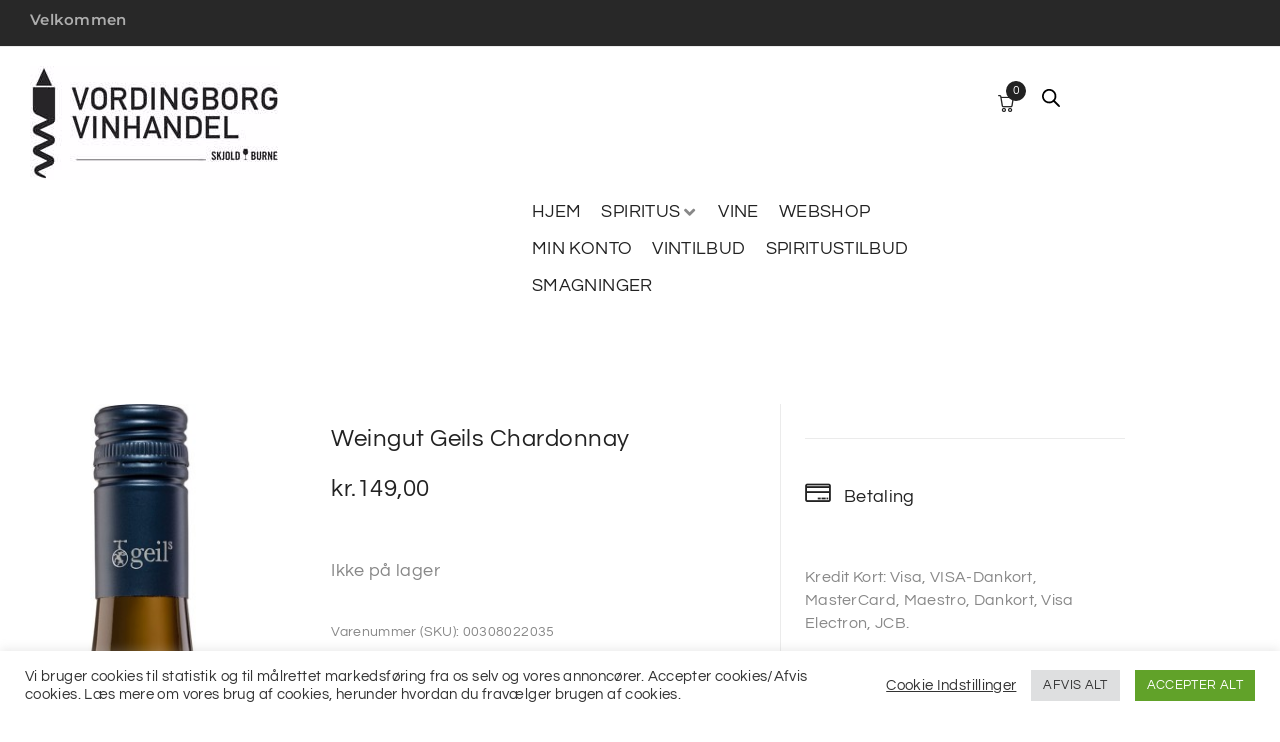

--- FILE ---
content_type: text/html; charset=UTF-8
request_url: https://vordingborgvinhandel.dk/vare/weingut-geils-chardonnay/
body_size: 53974
content:
<!DOCTYPE html>
<html lang="da-DK">
<head>
<meta charset="UTF-8">
<link rel="profile" href="http://gmpg.org/xfn/11">
<link rel="pingback" href="https://vordingborgvinhandel.dk/xmlrpc.php">

<meta name="viewport" content="width=device-width, initial-scale=1" />
<meta name='robots' content='index, follow, max-image-preview:large, max-snippet:-1, max-video-preview:-1' />

	<!-- This site is optimized with the Yoast SEO plugin v25.1 - https://yoast.com/wordpress/plugins/seo/ -->
	<title>Weingut Geils Chardonnay - Vordingborg vinhandel</title>
	<link rel="canonical" href="https://vordingborgvinhandel.dk/vare/weingut-geils-chardonnay/" />
	<meta property="og:locale" content="da_DK" />
	<meta property="og:type" content="article" />
	<meta property="og:title" content="Weingut Geils Chardonnay - Vordingborg vinhandel" />
	<meta property="og:description" content="Vinen er lavet på 100% Chardonnay-druer fra parceller i Bermersheim og Dahlsheim med en undergrund af kalkmergel og løss. Chardonnay-vinene herfra har en god balance mellem finesse, styrke og fedme. Gæringen foregår på store, neutrale træfade, og vinen bliver derefter modnet i 6 måneder “sur lie” med 80% på mindre ståltanke og 20% på ældre [&hellip;]" />
	<meta property="og:url" content="https://vordingborgvinhandel.dk/vare/weingut-geils-chardonnay/" />
	<meta property="og:site_name" content="Vordingborg vinhandel" />
	<meta property="article:publisher" content="https://www.facebook.com/Skjold-Burne-Vordingborg-281359948633623" />
	<meta property="article:modified_time" content="2025-06-21T10:55:57+00:00" />
	<meta property="og:image" content="https://vordingborgvinhandel.dk/wp-content/uploads/2022/04/00308022035.jpg" />
	<meta property="og:image:width" content="272" />
	<meta property="og:image:height" content="1024" />
	<meta property="og:image:type" content="image/jpeg" />
	<meta name="twitter:card" content="summary_large_image" />
	<meta name="twitter:label1" content="Estimeret læsetid" />
	<meta name="twitter:data1" content="1 minut" />
	<script type="application/ld+json" class="yoast-schema-graph">{"@context":"https://schema.org","@graph":[{"@type":"WebPage","@id":"https://vordingborgvinhandel.dk/vare/weingut-geils-chardonnay/","url":"https://vordingborgvinhandel.dk/vare/weingut-geils-chardonnay/","name":"Weingut Geils Chardonnay - Vordingborg vinhandel","isPartOf":{"@id":"https://vordingborgvinhandel.dk/#website"},"primaryImageOfPage":{"@id":"https://vordingborgvinhandel.dk/vare/weingut-geils-chardonnay/#primaryimage"},"image":{"@id":"https://vordingborgvinhandel.dk/vare/weingut-geils-chardonnay/#primaryimage"},"thumbnailUrl":"https://vordingborgvinhandel.dk/wp-content/uploads/2022/04/00308022035.jpg","datePublished":"2022-04-21T09:08:34+00:00","dateModified":"2025-06-21T10:55:57+00:00","breadcrumb":{"@id":"https://vordingborgvinhandel.dk/vare/weingut-geils-chardonnay/#breadcrumb"},"inLanguage":"da-DK","potentialAction":[{"@type":"ReadAction","target":["https://vordingborgvinhandel.dk/vare/weingut-geils-chardonnay/"]}]},{"@type":"ImageObject","inLanguage":"da-DK","@id":"https://vordingborgvinhandel.dk/vare/weingut-geils-chardonnay/#primaryimage","url":"https://vordingborgvinhandel.dk/wp-content/uploads/2022/04/00308022035.jpg","contentUrl":"https://vordingborgvinhandel.dk/wp-content/uploads/2022/04/00308022035.jpg","width":272,"height":1024},{"@type":"BreadcrumbList","@id":"https://vordingborgvinhandel.dk/vare/weingut-geils-chardonnay/#breadcrumb","itemListElement":[{"@type":"ListItem","position":1,"name":"Hjem","item":"https://vordingborgvinhandel.dk/"},{"@type":"ListItem","position":2,"name":"Shop","item":"https://vordingborgvinhandel.dk/shop/"},{"@type":"ListItem","position":3,"name":"Weingut Geils Chardonnay"}]},{"@type":"WebSite","@id":"https://vordingborgvinhandel.dk/#website","url":"https://vordingborgvinhandel.dk/","name":"Vordingborg vinhandel","description":"Din genvej til god vin","potentialAction":[{"@type":"SearchAction","target":{"@type":"EntryPoint","urlTemplate":"https://vordingborgvinhandel.dk/?s={search_term_string}"},"query-input":{"@type":"PropertyValueSpecification","valueRequired":true,"valueName":"search_term_string"}}],"inLanguage":"da-DK"}]}</script>
	<!-- / Yoast SEO plugin. -->


<link rel='dns-prefetch' href='//www.googletagmanager.com' />
<link rel='dns-prefetch' href='//cdn.jsdelivr.net' />
<link rel='dns-prefetch' href='//fonts.googleapis.com' />
<link rel="alternate" type="application/rss+xml" title="Vordingborg vinhandel &raquo; Feed" href="https://vordingborgvinhandel.dk/feed/" />
<link rel="alternate" type="application/rss+xml" title="Vordingborg vinhandel &raquo;-kommentar-feed" href="https://vordingborgvinhandel.dk/comments/feed/" />
<link rel="alternate" type="application/rss+xml" title="Vordingborg vinhandel &raquo; Weingut Geils Chardonnay-kommentar-feed" href="https://vordingborgvinhandel.dk/vare/weingut-geils-chardonnay/feed/" />
<link rel="alternate" title="oEmbed (JSON)" type="application/json+oembed" href="https://vordingborgvinhandel.dk/wp-json/oembed/1.0/embed?url=https%3A%2F%2Fvordingborgvinhandel.dk%2Fvare%2Fweingut-geils-chardonnay%2F" />
<link rel="alternate" title="oEmbed (XML)" type="text/xml+oembed" href="https://vordingborgvinhandel.dk/wp-json/oembed/1.0/embed?url=https%3A%2F%2Fvordingborgvinhandel.dk%2Fvare%2Fweingut-geils-chardonnay%2F&#038;format=xml" />
<style id='wp-img-auto-sizes-contain-inline-css' type='text/css'>
img:is([sizes=auto i],[sizes^="auto," i]){contain-intrinsic-size:3000px 1500px}
/*# sourceURL=wp-img-auto-sizes-contain-inline-css */
</style>
<link rel='stylesheet' id='shipmondo-service-point-selector-block-style-css' href='https://vordingborgvinhandel.dk/wp-content/plugins/pakkelabels-for-woocommerce/public/build/blocks/service-point-selector/style-view.css?ver=4ffe73d575440c93dfc0' type='text/css' media='all' />
<link rel='stylesheet' id='swiper-css' href='https://vordingborgvinhandel.dk/wp-content/plugins/elementor/assets/lib/swiper/v8/css/swiper.min.css?ver=8.4.5' type='text/css' media='all' />
<link rel='stylesheet' id='e-swiper-css' href='https://vordingborgvinhandel.dk/wp-content/plugins/elementor/assets/css/conditionals/e-swiper.min.css?ver=3.34.0' type='text/css' media='all' />
<link rel='stylesheet' id='elementor-icons-shared-0-css' href='https://vordingborgvinhandel.dk/wp-content/plugins/elementor/assets/lib/font-awesome/css/fontawesome.min.css?ver=5.15.3' type='text/css' media='all' />
<link rel='stylesheet' id='elementor-icons-fa-solid-css' href='https://vordingborgvinhandel.dk/wp-content/plugins/elementor/assets/lib/font-awesome/css/solid.min.css?ver=5.15.3' type='text/css' media='all' />
<style id='wp-emoji-styles-inline-css' type='text/css'>

	img.wp-smiley, img.emoji {
		display: inline !important;
		border: none !important;
		box-shadow: none !important;
		height: 1em !important;
		width: 1em !important;
		margin: 0 0.07em !important;
		vertical-align: -0.1em !important;
		background: none !important;
		padding: 0 !important;
	}
/*# sourceURL=wp-emoji-styles-inline-css */
</style>
<link rel='stylesheet' id='wp-block-library-css' href='https://vordingborgvinhandel.dk/wp-includes/css/dist/block-library/style.min.css?ver=6.9' type='text/css' media='all' />
<style id='classic-theme-styles-inline-css' type='text/css'>
/*! This file is auto-generated */
.wp-block-button__link{color:#fff;background-color:#32373c;border-radius:9999px;box-shadow:none;text-decoration:none;padding:calc(.667em + 2px) calc(1.333em + 2px);font-size:1.125em}.wp-block-file__button{background:#32373c;color:#fff;text-decoration:none}
/*# sourceURL=/wp-includes/css/classic-themes.min.css */
</style>
<style id='global-styles-inline-css' type='text/css'>
:root{--wp--preset--aspect-ratio--square: 1;--wp--preset--aspect-ratio--4-3: 4/3;--wp--preset--aspect-ratio--3-4: 3/4;--wp--preset--aspect-ratio--3-2: 3/2;--wp--preset--aspect-ratio--2-3: 2/3;--wp--preset--aspect-ratio--16-9: 16/9;--wp--preset--aspect-ratio--9-16: 9/16;--wp--preset--color--black: #000000;--wp--preset--color--cyan-bluish-gray: #abb8c3;--wp--preset--color--white: #ffffff;--wp--preset--color--pale-pink: #f78da7;--wp--preset--color--vivid-red: #cf2e2e;--wp--preset--color--luminous-vivid-orange: #ff6900;--wp--preset--color--luminous-vivid-amber: #fcb900;--wp--preset--color--light-green-cyan: #7bdcb5;--wp--preset--color--vivid-green-cyan: #00d084;--wp--preset--color--pale-cyan-blue: #8ed1fc;--wp--preset--color--vivid-cyan-blue: #0693e3;--wp--preset--color--vivid-purple: #9b51e0;--wp--preset--gradient--vivid-cyan-blue-to-vivid-purple: linear-gradient(135deg,rgb(6,147,227) 0%,rgb(155,81,224) 100%);--wp--preset--gradient--light-green-cyan-to-vivid-green-cyan: linear-gradient(135deg,rgb(122,220,180) 0%,rgb(0,208,130) 100%);--wp--preset--gradient--luminous-vivid-amber-to-luminous-vivid-orange: linear-gradient(135deg,rgb(252,185,0) 0%,rgb(255,105,0) 100%);--wp--preset--gradient--luminous-vivid-orange-to-vivid-red: linear-gradient(135deg,rgb(255,105,0) 0%,rgb(207,46,46) 100%);--wp--preset--gradient--very-light-gray-to-cyan-bluish-gray: linear-gradient(135deg,rgb(238,238,238) 0%,rgb(169,184,195) 100%);--wp--preset--gradient--cool-to-warm-spectrum: linear-gradient(135deg,rgb(74,234,220) 0%,rgb(151,120,209) 20%,rgb(207,42,186) 40%,rgb(238,44,130) 60%,rgb(251,105,98) 80%,rgb(254,248,76) 100%);--wp--preset--gradient--blush-light-purple: linear-gradient(135deg,rgb(255,206,236) 0%,rgb(152,150,240) 100%);--wp--preset--gradient--blush-bordeaux: linear-gradient(135deg,rgb(254,205,165) 0%,rgb(254,45,45) 50%,rgb(107,0,62) 100%);--wp--preset--gradient--luminous-dusk: linear-gradient(135deg,rgb(255,203,112) 0%,rgb(199,81,192) 50%,rgb(65,88,208) 100%);--wp--preset--gradient--pale-ocean: linear-gradient(135deg,rgb(255,245,203) 0%,rgb(182,227,212) 50%,rgb(51,167,181) 100%);--wp--preset--gradient--electric-grass: linear-gradient(135deg,rgb(202,248,128) 0%,rgb(113,206,126) 100%);--wp--preset--gradient--midnight: linear-gradient(135deg,rgb(2,3,129) 0%,rgb(40,116,252) 100%);--wp--preset--font-size--small: 13px;--wp--preset--font-size--medium: 20px;--wp--preset--font-size--large: 36px;--wp--preset--font-size--x-large: 42px;--wp--preset--spacing--20: 0.44rem;--wp--preset--spacing--30: 0.67rem;--wp--preset--spacing--40: 1rem;--wp--preset--spacing--50: 1.5rem;--wp--preset--spacing--60: 2.25rem;--wp--preset--spacing--70: 3.38rem;--wp--preset--spacing--80: 5.06rem;--wp--preset--shadow--natural: 6px 6px 9px rgba(0, 0, 0, 0.2);--wp--preset--shadow--deep: 12px 12px 50px rgba(0, 0, 0, 0.4);--wp--preset--shadow--sharp: 6px 6px 0px rgba(0, 0, 0, 0.2);--wp--preset--shadow--outlined: 6px 6px 0px -3px rgb(255, 255, 255), 6px 6px rgb(0, 0, 0);--wp--preset--shadow--crisp: 6px 6px 0px rgb(0, 0, 0);}:where(.is-layout-flex){gap: 0.5em;}:where(.is-layout-grid){gap: 0.5em;}body .is-layout-flex{display: flex;}.is-layout-flex{flex-wrap: wrap;align-items: center;}.is-layout-flex > :is(*, div){margin: 0;}body .is-layout-grid{display: grid;}.is-layout-grid > :is(*, div){margin: 0;}:where(.wp-block-columns.is-layout-flex){gap: 2em;}:where(.wp-block-columns.is-layout-grid){gap: 2em;}:where(.wp-block-post-template.is-layout-flex){gap: 1.25em;}:where(.wp-block-post-template.is-layout-grid){gap: 1.25em;}.has-black-color{color: var(--wp--preset--color--black) !important;}.has-cyan-bluish-gray-color{color: var(--wp--preset--color--cyan-bluish-gray) !important;}.has-white-color{color: var(--wp--preset--color--white) !important;}.has-pale-pink-color{color: var(--wp--preset--color--pale-pink) !important;}.has-vivid-red-color{color: var(--wp--preset--color--vivid-red) !important;}.has-luminous-vivid-orange-color{color: var(--wp--preset--color--luminous-vivid-orange) !important;}.has-luminous-vivid-amber-color{color: var(--wp--preset--color--luminous-vivid-amber) !important;}.has-light-green-cyan-color{color: var(--wp--preset--color--light-green-cyan) !important;}.has-vivid-green-cyan-color{color: var(--wp--preset--color--vivid-green-cyan) !important;}.has-pale-cyan-blue-color{color: var(--wp--preset--color--pale-cyan-blue) !important;}.has-vivid-cyan-blue-color{color: var(--wp--preset--color--vivid-cyan-blue) !important;}.has-vivid-purple-color{color: var(--wp--preset--color--vivid-purple) !important;}.has-black-background-color{background-color: var(--wp--preset--color--black) !important;}.has-cyan-bluish-gray-background-color{background-color: var(--wp--preset--color--cyan-bluish-gray) !important;}.has-white-background-color{background-color: var(--wp--preset--color--white) !important;}.has-pale-pink-background-color{background-color: var(--wp--preset--color--pale-pink) !important;}.has-vivid-red-background-color{background-color: var(--wp--preset--color--vivid-red) !important;}.has-luminous-vivid-orange-background-color{background-color: var(--wp--preset--color--luminous-vivid-orange) !important;}.has-luminous-vivid-amber-background-color{background-color: var(--wp--preset--color--luminous-vivid-amber) !important;}.has-light-green-cyan-background-color{background-color: var(--wp--preset--color--light-green-cyan) !important;}.has-vivid-green-cyan-background-color{background-color: var(--wp--preset--color--vivid-green-cyan) !important;}.has-pale-cyan-blue-background-color{background-color: var(--wp--preset--color--pale-cyan-blue) !important;}.has-vivid-cyan-blue-background-color{background-color: var(--wp--preset--color--vivid-cyan-blue) !important;}.has-vivid-purple-background-color{background-color: var(--wp--preset--color--vivid-purple) !important;}.has-black-border-color{border-color: var(--wp--preset--color--black) !important;}.has-cyan-bluish-gray-border-color{border-color: var(--wp--preset--color--cyan-bluish-gray) !important;}.has-white-border-color{border-color: var(--wp--preset--color--white) !important;}.has-pale-pink-border-color{border-color: var(--wp--preset--color--pale-pink) !important;}.has-vivid-red-border-color{border-color: var(--wp--preset--color--vivid-red) !important;}.has-luminous-vivid-orange-border-color{border-color: var(--wp--preset--color--luminous-vivid-orange) !important;}.has-luminous-vivid-amber-border-color{border-color: var(--wp--preset--color--luminous-vivid-amber) !important;}.has-light-green-cyan-border-color{border-color: var(--wp--preset--color--light-green-cyan) !important;}.has-vivid-green-cyan-border-color{border-color: var(--wp--preset--color--vivid-green-cyan) !important;}.has-pale-cyan-blue-border-color{border-color: var(--wp--preset--color--pale-cyan-blue) !important;}.has-vivid-cyan-blue-border-color{border-color: var(--wp--preset--color--vivid-cyan-blue) !important;}.has-vivid-purple-border-color{border-color: var(--wp--preset--color--vivid-purple) !important;}.has-vivid-cyan-blue-to-vivid-purple-gradient-background{background: var(--wp--preset--gradient--vivid-cyan-blue-to-vivid-purple) !important;}.has-light-green-cyan-to-vivid-green-cyan-gradient-background{background: var(--wp--preset--gradient--light-green-cyan-to-vivid-green-cyan) !important;}.has-luminous-vivid-amber-to-luminous-vivid-orange-gradient-background{background: var(--wp--preset--gradient--luminous-vivid-amber-to-luminous-vivid-orange) !important;}.has-luminous-vivid-orange-to-vivid-red-gradient-background{background: var(--wp--preset--gradient--luminous-vivid-orange-to-vivid-red) !important;}.has-very-light-gray-to-cyan-bluish-gray-gradient-background{background: var(--wp--preset--gradient--very-light-gray-to-cyan-bluish-gray) !important;}.has-cool-to-warm-spectrum-gradient-background{background: var(--wp--preset--gradient--cool-to-warm-spectrum) !important;}.has-blush-light-purple-gradient-background{background: var(--wp--preset--gradient--blush-light-purple) !important;}.has-blush-bordeaux-gradient-background{background: var(--wp--preset--gradient--blush-bordeaux) !important;}.has-luminous-dusk-gradient-background{background: var(--wp--preset--gradient--luminous-dusk) !important;}.has-pale-ocean-gradient-background{background: var(--wp--preset--gradient--pale-ocean) !important;}.has-electric-grass-gradient-background{background: var(--wp--preset--gradient--electric-grass) !important;}.has-midnight-gradient-background{background: var(--wp--preset--gradient--midnight) !important;}.has-small-font-size{font-size: var(--wp--preset--font-size--small) !important;}.has-medium-font-size{font-size: var(--wp--preset--font-size--medium) !important;}.has-large-font-size{font-size: var(--wp--preset--font-size--large) !important;}.has-x-large-font-size{font-size: var(--wp--preset--font-size--x-large) !important;}
:where(.wp-block-post-template.is-layout-flex){gap: 1.25em;}:where(.wp-block-post-template.is-layout-grid){gap: 1.25em;}
:where(.wp-block-term-template.is-layout-flex){gap: 1.25em;}:where(.wp-block-term-template.is-layout-grid){gap: 1.25em;}
:where(.wp-block-columns.is-layout-flex){gap: 2em;}:where(.wp-block-columns.is-layout-grid){gap: 2em;}
:root :where(.wp-block-pullquote){font-size: 1.5em;line-height: 1.6;}
/*# sourceURL=global-styles-inline-css */
</style>
<style id='age-gate-custom-inline-css' type='text/css'>
:root{--ag-background-image-position: center center;--ag-background-image-opacity: 1;--ag-blur: 5px;}
/*# sourceURL=age-gate-custom-inline-css */
</style>
<link rel='stylesheet' id='age-gate-css' href='https://vordingborgvinhandel.dk/wp-content/plugins/age-gate/dist/main.css?ver=3.7.2' type='text/css' media='all' />
<style id='age-gate-options-inline-css' type='text/css'>
:root{--ag-background-image-position: center center;--ag-background-image-opacity: 1;--ag-blur: 5px;}
/*# sourceURL=age-gate-options-inline-css */
</style>
<link rel='stylesheet' id='contact-form-7-css' href='https://vordingborgvinhandel.dk/wp-content/plugins/contact-form-7/includes/css/styles.css?ver=6.1.4' type='text/css' media='all' />
<link rel='stylesheet' id='cookie-law-info-css' href='https://vordingborgvinhandel.dk/wp-content/plugins/cookie-law-info/legacy/public/css/cookie-law-info-public.css?ver=3.2.10' type='text/css' media='all' />
<link rel='stylesheet' id='cookie-law-info-gdpr-css' href='https://vordingborgvinhandel.dk/wp-content/plugins/cookie-law-info/legacy/public/css/cookie-law-info-gdpr.css?ver=3.2.10' type='text/css' media='all' />
<link rel='stylesheet' id='geist-sans-100-css' href='https://cdn.jsdelivr.net/npm/@fontsource/geist-sans@5.1.0/100.min.css?ver=6.9' type='text/css' media='all' />
<link rel='stylesheet' id='geist-sans-200-css' href='https://cdn.jsdelivr.net/npm/@fontsource/geist-sans@5.1.0/200.min.css?ver=6.9' type='text/css' media='all' />
<link rel='stylesheet' id='geist-sans-300-css' href='https://cdn.jsdelivr.net/npm/@fontsource/geist-sans@5.1.0/300.min.css?ver=6.9' type='text/css' media='all' />
<link rel='stylesheet' id='geist-sans-400-css' href='https://cdn.jsdelivr.net/npm/@fontsource/geist-sans@5.1.0/400.min.css?ver=6.9' type='text/css' media='all' />
<link rel='stylesheet' id='geist-sans-500-css' href='https://cdn.jsdelivr.net/npm/@fontsource/geist-sans@5.1.0/500.min.css?ver=6.9' type='text/css' media='all' />
<link rel='stylesheet' id='geist-sans-600-css' href='https://cdn.jsdelivr.net/npm/@fontsource/geist-sans@5.1.0/600.min.css?ver=6.9' type='text/css' media='all' />
<link rel='stylesheet' id='geist-sans-700-css' href='https://cdn.jsdelivr.net/npm/@fontsource/geist-sans@5.1.0/700.min.css?ver=6.9' type='text/css' media='all' />
<link rel='stylesheet' id='geist-sans-800-css' href='https://cdn.jsdelivr.net/npm/@fontsource/geist-sans@5.1.0/800.min.css?ver=6.9' type='text/css' media='all' />
<link rel='stylesheet' id='photoswipe-css' href='https://vordingborgvinhandel.dk/wp-content/plugins/woocommerce/assets/css/photoswipe/photoswipe.min.css?ver=10.4.3' type='text/css' media='all' />
<link rel='stylesheet' id='photoswipe-default-skin-css' href='https://vordingborgvinhandel.dk/wp-content/plugins/woocommerce/assets/css/photoswipe/default-skin/default-skin.min.css?ver=10.4.3' type='text/css' media='all' />
<style id='woocommerce-inline-inline-css' type='text/css'>
.woocommerce form .form-row .required { visibility: visible; }
/*# sourceURL=woocommerce-inline-inline-css */
</style>
<link rel='stylesheet' id='gateway-css' href='https://vordingborgvinhandel.dk/wp-content/plugins/woocommerce-paypal-payments/modules/ppcp-button/assets/css/gateway.css?ver=3.3.1' type='text/css' media='all' />
<link rel='stylesheet' id='dgwt-wcas-style-css' href='https://vordingborgvinhandel.dk/wp-content/plugins/ajax-search-for-woocommerce/assets/css/style.min.css?ver=1.32.1' type='text/css' media='all' />
<link rel='stylesheet' id='woostroid2-theme-style-css' href='https://vordingborgvinhandel.dk/wp-content/themes/woostroid2/style.css?ver=6.9' type='text/css' media='all' />
<style id='woostroid2-theme-style-inline-css' type='text/css'>
/* #Typography */body {font-style: normal;font-weight: 400;font-size: 18px;line-height: 1.55;font-family: Questrial, sans-serif;letter-spacing: 0.36px;text-align: left;color: #888888;}h1,.h1-style {font-style: normal;font-weight: 400;font-size: 39px;line-height: 1.23;font-family: Questrial, sans-serif;letter-spacing: 1.28px;text-align: inherit;color: #222222;}h2,.h2-style {font-style: normal;font-weight: 400;font-size: 26px;line-height: 1.23;font-family: Questrial, sans-serif;letter-spacing: 0.84px;text-align: inherit;color: #222222;}h3,.h3-style {font-style: normal;font-weight: 400;font-size: 21px;line-height: 1.23;font-family: Questrial, sans-serif;letter-spacing: 0.6px;text-align: inherit;color: #222222;}h4,.h4-style {font-style: normal;font-weight: 400;font-size: 24px;line-height: 1.5;font-family: Questrial, sans-serif;letter-spacing: 0px;text-align: inherit;color: #222222;}h5,.h5-style {font-style: normal;font-weight: 400;font-size: 18px;line-height: 1.5;font-family: Questrial, sans-serif;letter-spacing: 0px;text-align: inherit;color: #222222;}h6,.h6-style {font-style: normal;font-weight: 400;font-size: 16px;line-height: 1.43;font-family: Questrial, sans-serif;letter-spacing: 0px;text-align: inherit;color: #222222;}@media (min-width: 1200px) {h1,.h1-style { font-size: 64px; }h2,.h2-style { font-size: 42px; }h3,.h3-style { font-size: 28px; }}a,h1 a:hover,h2 a:hover,h3 a:hover,h4 a:hover,h5 a:hover,h6 a:hover { color: #222222; }a:hover { color: #888888; }blockquote {color: #222222;}/* #Header */.site-header__wrap {background-color: #ffffff;background-repeat: repeat;background-position: center top;background-attachment: scroll;;}/* ##Top Panel */.top-panel {color: #888888;background-color: #ffffff;}/* #Main Menu */.main-navigation {font-style: normal;font-weight: 400;font-size: 14px;line-height: 1.4;font-family: Questrial, sans-serif;letter-spacing: 0px;}.main-navigation a,.menu-item-has-children:before {color: #888888;}.main-navigation a:hover,.main-navigation .current_page_item>a,.main-navigation .current-menu-item>a,.main-navigation .current_page_ancestor>a,.main-navigation .current-menu-ancestor>a {color: #888888;}/* #Mobile Menu */.mobile-menu-toggle-button {color: #ffffff;background-color: #222222;}/* #Social */.social-list a {color: #888888;}.social-list a:hover {color: #222222;}/* #Breadcrumbs */.breadcrumbs_item {font-style: normal;font-weight: 400;font-size: 11px;line-height: 1.5;font-family: Questrial, sans-serif;letter-spacing: 0px;}.breadcrumbs_item_sep,.breadcrumbs_item_link {color: #888888;}.breadcrumbs_item_link:hover {color: #222222;}/* #Post navigation */.post-navigation i {color: #888888;}.post-navigation .nav-links a:hover .post-title,.post-navigation .nav-links a:hover .nav-text {color: #222222;}.post-navigation .nav-links a:hover i {color: #888888;}/* #Pagination */.pagination .page-numbers,.page-links > span,.page-links > a {color: #888888;}.pagination a.page-numbers:hover,.pagination .page-numbers.current,.page-links > a:hover,.page-links > span {color: #888888;}.pagination .next,.pagination .prev {color: #222222;}.pagination .next:hover,.pagination .prev:hover {color: #888888;}/* #Button Appearance Styles (regular scheme) */.btn,button,input[type='button'],input[type='reset'],input[type='submit'] {font-style: normal;font-weight: 400;font-size: 16px;line-height: 1;font-family: Questrial, sans-serif;letter-spacing: 0.32px;color: #ffffff;background-color: #222222;}.btn:hover,button:hover,input[type='button']:hover,input[type='reset']:hover,input[type='submit']:hover,input[type='reset']:hover {color: #ffffff;background-color: rgb(72,72,72);}.btn.invert-button {color: #ffffff;}.btn.invert-button:hover {color: #ffffff;border-color: #222222;background-color: #222222;}input,optgroup,select,textarea {font-size: 18px;}/* #Comment, Contact, Password Forms */.comment-form .submit,.wpcf7-submit,.post-password-form label + input {font-style: normal;font-weight: 400;font-size: 16px;line-height: 1;font-family: Questrial, sans-serif;letter-spacing: 0.32px;color: #ffffff;background-color: #222222;}.comment-form .submit:hover,.wpcf7-submit:hover,.post-password-form label + input:hover {color: #ffffff;background-color: rgb(72,72,72);}.comment-reply-title {font-style: normal;font-weight: 400;font-size: 24px;line-height: 1.5;font-family: Questrial, sans-serif;letter-spacing: 0px;color: #222222;}/* Cookies consent */.comment-form-cookies-consent input[type='checkbox']:checked ~ label[for=wp-comment-cookies-consent]:before {color: #ffffff;border-color: #222222;background-color: #222222;}/* #Comment Reply Link */#cancel-comment-reply-link {color: #222222;}#cancel-comment-reply-link:hover {color: #888888;}/* #Comment item */.comment-body .fn {font-style: normal;font-weight: 400;font-size: 16px;line-height: 1.43;font-family: Questrial, sans-serif;letter-spacing: 0px;color: #222222;}.comment-date__time {color: #888888;}.comment-reply-link {font-style: normal;font-weight: 400;font-size: 16px;line-height: 1;font-family: Questrial, sans-serif;letter-spacing: 0.32px;}/* #Input Placeholders */::-webkit-input-placeholder { color: #888888; }::-moz-placeholder{ color: #888888; }:-moz-placeholder{ color: #888888; }:-ms-input-placeholder{ color: #888888; }/* #Entry Meta */.posted-on,.cat-links,.byline,.tags-links {color: #888888;}.comments-button {color: #888888;}.comments-button:hover {color: #ffffff;background-color: #222222;}.btn-style .post-categories a {color: #ffffff;background-color: #222222;}.btn-style .post-categories a:hover {color: #ffffff;background-color: rgb(72,72,72);}.sticky-label {color: #ffffff;background-color: #222222;}/* Posts List Item Invert */.invert-hover.has-post-thumbnail:hover,.invert-hover.has-post-thumbnail:hover .posted-on,.invert-hover.has-post-thumbnail:hover .cat-links,.invert-hover.has-post-thumbnail:hover .byline,.invert-hover.has-post-thumbnail:hover .tags-links,.invert-hover.has-post-thumbnail:hover .entry-meta,.invert-hover.has-post-thumbnail:hover a,.invert-hover.has-post-thumbnail:hover .btn-icon,.invert-item.has-post-thumbnail,.invert-item.has-post-thumbnail .posted-on,.invert-item.has-post-thumbnail .cat-links,.invert-item.has-post-thumbnail .byline,.invert-item.has-post-thumbnail .tags-links,.invert-item.has-post-thumbnail .entry-meta,.invert-item.has-post-thumbnail a,.invert-item.has-post-thumbnail .btn:hover,.invert-item.has-post-thumbnail .btn-style .post-categories a:hover,.invert,.invert .entry-title,.invert a,.invert .byline,.invert .posted-on,.invert .cat-links,.invert .tags-links {color: #ffffff;}.invert-hover.has-post-thumbnail:hover a:hover,.invert-hover.has-post-thumbnail:hover .btn-icon:hover,.invert-item.has-post-thumbnail a:hover,.invert a:hover {color: #222222;}.invert-hover.has-post-thumbnail .btn,.invert-item.has-post-thumbnail .comments-button,.posts-list--default.list-style-v10 .invert.default-item .comments-button{color: #ffffff;background-color: #222222;}.invert-hover.has-post-thumbnail .btn:hover,.invert-item.has-post-thumbnail .comments-button:hover,.posts-list--default.list-style-v10 .invert.default-item .comments-button:hover {color: #222222;background-color: #ffffff;}/* Default Posts List */.list-style-v8 .comments-link {color: #888888;}.list-style-v8 .comments-link:hover {color: #888888;}/* Creative Posts List */.creative-item .entry-title a:hover {color: #222222;}.list-style-default .creative-item a,.creative-item .btn-icon {color: #888888;}.list-style-default .creative-item a:hover,.creative-item .btn-icon:hover {color: #222222;}.list-style-default .creative-item .btn,.list-style-default .creative-item .btn:hover,.list-style-default .creative-item .comments-button:hover {color: #ffffff;}.creative-item__title-first-letter {font-style: normal;font-weight: 400;font-family: Questrial, sans-serif;color: #222222;}.posts-list--creative.list-style-v10 .creative-item:before {background-color: #222222;box-shadow: 0px 0px 0px 8px rgba(34,34,34,0.25);}.posts-list--creative.list-style-v10 .creative-item__post-date {font-style: normal;font-weight: 400;font-size: 24px;line-height: 1.5;font-family: Questrial, sans-serif;letter-spacing: 0px;color: #222222;}.posts-list--creative.list-style-v10 .creative-item__post-date a {color: #222222;}.posts-list--creative.list-style-v10 .creative-item__post-date a:hover {color: #888888;}/* Creative Posts List style-v2 */.list-style-v2 .creative-item .entry-title,.list-style-v9 .creative-item .entry-title {font-style: normal;font-weight: 400;font-size: 24px;line-height: 1.5;font-family: Questrial, sans-serif;letter-spacing: 0px;}/* Image Post Format */.post_format-post-format-image .post-thumbnail__link:before {color: #ffffff;background-color: #222222;}/* Gallery Post Format */.post_format-post-format-gallery .swiper-button-prev,.post_format-post-format-gallery .swiper-button-next {color: #888888;}.post_format-post-format-gallery .swiper-button-prev:hover,.post_format-post-format-gallery .swiper-button-next:hover {color: #888888;}/* Link Post Format */.post_format-post-format-quote .post-format-quote {color: #ffffff;background-color: #222222;}.post_format-post-format-quote .post-format-quote:before {color: #222222;background-color: #ffffff;}/* Post Author */.post-author__title a {color: #222222;}.post-author__title a:hover {color: #888888;}.invert .post-author__title a {color: #ffffff;}.invert .post-author__title a:hover {color: #222222;}/* Single Post */.single-post blockquote {border-color: #222222;}.single-post:not(.post-template-single-layout-4):not(.post-template-single-layout-7) .tags-links a:hover {color: #ffffff;border-color: #222222;background-color: #222222;}.single-header-3 .post-author .byline,.single-header-4 .post-author .byline,.single-header-5 .post-author .byline {font-style: normal;font-weight: 400;font-size: 24px;line-height: 1.5;font-family: Questrial, sans-serif;letter-spacing: 0px;}.single-header-8,.single-header-10 .entry-header {background-color: #222222;}.single-header-8.invert a:hover,.single-header-10.invert a:hover {color: rgba(255,255,255,0.5);}.single-header-3 a.comments-button,.single-header-10 a.comments-button {border: 1px solid #ffffff;}.single-header-3 a.comments-button:hover,.single-header-10 a.comments-button:hover {color: #222222;background-color: #ffffff;}/* Page preloader */.page-preloader {border-top-color: #222222;border-right-color: #222222;}/* Logo */.site-logo__link,.site-logo__link:hover {color: #222222;}/* Page title */.page-title {font-style: normal;font-weight: 400;font-size: 26px;line-height: 1.23;font-family: Questrial, sans-serif;letter-spacing: 0.84px;color: #222222;}@media (min-width: 1200px) {.page-title { font-size: 42px; }}/* Grid Posts List */.posts-list.list-style-v3 .comments-link {border-color: #222222;}.posts-list.list-style-v4 .comments-link {color: #888888;}.posts-list.list-style-v4 .posts-list__item.grid-item .grid-item-wrap .comments-link:hover {color: #ffffff;background-color: #222222;}/* Posts List Grid Item Invert */.grid-item-wrap.invert,.grid-item-wrap.invert .posted-on,.grid-item-wrap.invert .cat-links,.grid-item-wrap.invert .byline,.grid-item-wrap.invert .tags-links,.grid-item-wrap.invert .entry-meta,.grid-item-wrap.invert a,.grid-item-wrap.invert .btn-icon,.grid-item-wrap.invert .comments-button {color: #ffffff;}/* Posts List Grid-5 Item Invert */.list-style-v5 .grid-item-wrap.invert .posted-on,.list-style-v5 .grid-item-wrap.invert .cat-links,.list-style-v5 .grid-item-wrap.invert .byline,.list-style-v5 .grid-item-wrap.invert .tags-links,.list-style-v5 .grid-item-wrap.invert .posted-on a,.list-style-v5 .grid-item-wrap.invert .cat-links a,.list-style-v5 .grid-item-wrap.invert .tags-links a,.list-style-v5 .grid-item-wrap.invert .byline a,.list-style-v5 .grid-item-wrap.invert .comments-link,.list-style-v5 .grid-item-wrap.invert .entry-title a:hover {color: #222222;}.list-style-v5 .grid-item-wrap.invert .posted-on a:hover,.list-style-v5 .grid-item-wrap.invert .cat-links a:hover,.list-style-v5 .grid-item-wrap.invert .tags-links a:hover,.list-style-v5 .grid-item-wrap.invert .byline a:hover,.list-style-v5 .grid-item-wrap.invert .comments-link:hover {color: #ffffff;}/* Posts List Grid-6 Item Invert */.posts-list.list-style-v6 .posts-list__item.grid-item .grid-item-wrap .cat-links a,.posts-list.list-style-v7 .posts-list__item.grid-item .grid-item-wrap .cat-links a {color: #ffffff;background-color: #222222;}.posts-list.list-style-v6 .posts-list__item.grid-item .grid-item-wrap .cat-links a:hover,.posts-list.list-style-v7 .posts-list__item.grid-item .grid-item-wrap .cat-links a:hover {color: #ffffff;background-color: rgb(72,72,72);}.posts-list.list-style-v9 .posts-list__item.grid-item .grid-item-wrap .entry-header .entry-title {font-weight : 400;}/* Grid 7 */.list-style-v7 .grid-item-wrap.invert .posted-on a:hover,.list-style-v7 .grid-item-wrap.invert .cat-links a:hover,.list-style-v7 .grid-item-wrap.invert .tags-links a:hover,.list-style-v7 .grid-item-wrap.invert .byline a:hover,.list-style-v7 .grid-item-wrap.invert .comments-link:hover,.list-style-v7 .grid-item-wrap.invert .entry-title a:hover,.list-style-v6 .grid-item-wrap.invert .posted-on a:hover,.list-style-v6 .grid-item-wrap.invert .cat-links a:hover,.list-style-v6 .grid-item-wrap.invert .tags-links a:hover,.list-style-v6 .grid-item-wrap.invert .byline a:hover,.list-style-v6 .grid-item-wrap.invert .comments-link:hover,.list-style-v6 .grid-item-wrap.invert .entry-title a:hover {color: #222222;}.list-style-v7 .grid-item-wrap.invert .posted-on,.list-style-v7 .grid-item-wrap.invert .cat-links,.list-style-v7 .grid-item-wrap.invert .byline,.list-style-v7 .grid-item-wrap.invert .tags-links,.list-style-v7 .grid-item-wrap.invert .posted-on a,.list-style-v7 .grid-item-wrap.invert .cat-links a,.list-style-v7 .grid-item-wrap.invert .tags-links a,.list-style-v7 .grid-item-wrap.invert .byline a,.list-style-v7 .grid-item-wrap.invert .comments-link,.list-style-v7 .grid-item-wrap.invert .entry-title a,.list-style-v7 .grid-item-wrap.invert .entry-content p,.list-style-v6 .grid-item-wrap.invert .posted-on,.list-style-v6 .grid-item-wrap.invert .cat-links,.list-style-v6 .grid-item-wrap.invert .byline,.list-style-v6 .grid-item-wrap.invert .tags-links,.list-style-v6 .grid-item-wrap.invert .posted-on a,.list-style-v6 .grid-item-wrap.invert .cat-links a,.list-style-v6 .grid-item-wrap.invert .tags-links a,.list-style-v6 .grid-item-wrap.invert .byline a,.list-style-v6 .grid-item-wrap.invert .comments-link,.list-style-v6 .grid-item-wrap.invert .entry-title a,.list-style-v6 .grid-item-wrap.invert .entry-content p {color: #ffffff;}.posts-list.list-style-v7 .grid-item .grid-item-wrap .entry-footer .comments-link:hover,.posts-list.list-style-v6 .grid-item .grid-item-wrap .entry-footer .comments-link:hover,.posts-list.list-style-v6 .posts-list__item.grid-item .grid-item-wrap .btn:hover,.posts-list.list-style-v7 .posts-list__item.grid-item .grid-item-wrap .btn:hover {color: #222222;border-color: #222222;}.posts-list.list-style-v10 .grid-item-inner .space-between-content .comments-link {color: #888888;}.posts-list.list-style-v10 .grid-item-inner .space-between-content .comments-link:hover {color: #222222;}.posts-list.list-style-v10 .posts-list__item.justify-item .justify-item-inner .entry-title a {color: #888888;}.posts-list.posts-list--vertical-justify.list-style-v10 .posts-list__item.justify-item .justify-item-inner .entry-title a:hover{color: #ffffff;background-color: #222222;}.posts-list.list-style-v5 .posts-list__item.justify-item .justify-item-inner.invert .cat-links a:hover,.posts-list.list-style-v8 .posts-list__item.justify-item .justify-item-inner.invert .cat-links a:hover {color: #ffffff;background-color: rgb(72,72,72);}.posts-list.list-style-v5 .posts-list__item.justify-item .justify-item-inner.invert .cat-links a,.posts-list.list-style-v8 .posts-list__item.justify-item .justify-item-inner.invert .cat-links a{color: #ffffff;background-color: #222222;}.list-style-v8 .justify-item-inner.invert .posted-on,.list-style-v8 .justify-item-inner.invert .cat-links,.list-style-v8 .justify-item-inner.invert .byline,.list-style-v8 .justify-item-inner.invert .tags-links,.list-style-v8 .justify-item-inner.invert .posted-on a,.list-style-v8 .justify-item-inner.invert .cat-links a,.list-style-v8 .justify-item-inner.invert .tags-links a,.list-style-v8 .justify-item-inner.invert .byline a,.list-style-v8 .justify-item-inner.invert .comments-link,.list-style-v8 .justify-item-inner.invert .entry-title a,.list-style-v8 .justify-item-inner.invert .entry-content p,.list-style-v5 .justify-item-inner.invert .posted-on,.list-style-v5 .justify-item-inner.invert .cat-links,.list-style-v5 .justify-item-inner.invert .byline,.list-style-v5 .justify-item-inner.invert .tags-links,.list-style-v5 .justify-item-inner.invert .posted-on a,.list-style-v5 .justify-item-inner.invert .cat-links a,.list-style-v5 .justify-item-inner.invert .tags-links a,.list-style-v5 .justify-item-inner.invert .byline a,.list-style-v5 .justify-item-inner.invert .comments-link,.list-style-v5 .justify-item-inner.invert .entry-title a,.list-style-v5 .justify-item-inner.invert .entry-content p,.list-style-v4 .justify-item-inner.invert .posted-on:hover,.list-style-v4 .justify-item-inner.invert .cat-links,.list-style-v4 .justify-item-inner.invert .byline,.list-style-v4 .justify-item-inner.invert .tags-links,.list-style-v4 .justify-item-inner.invert .posted-on a,.list-style-v4 .justify-item-inner.invert .cat-links a,.list-style-v4 .justify-item-inner.invert .tags-links a,.list-style-v4 .justify-item-inner.invert .byline a,.list-style-v4 .justify-item-inner.invert .comments-link,.list-style-v4 .justify-item-inner.invert .entry-title a,.list-style-v4 .justify-item-inner.invert .entry-content p {color: #ffffff;}.list-style-v8 .justify-item-inner.invert .posted-on a:hover,.list-style-v8 .justify-item-inner.invert .cat-links a:hover,.list-style-v8 .justify-item-inner.invert .tags-links a:hover,.list-style-v8 .justify-item-inner.invert .byline a:hover,.list-style-v8 .justify-item-inner.invert .comments-link:hover,.list-style-v8 .justify-item-inner.invert .entry-title a:hover,.list-style-v5 .justify-item-inner.invert .posted-on a:hover,.list-style-v5 .justify-item-inner.invert .cat-links a:hover,.list-style-v5 .justify-item-inner.invert .tags-links a:hover,.list-style-v5 .justify-item-inner.invert .byline a:hover,.list-style-v5 .justify-item-inner.invert .entry-title a:hover,.list-style-v4 .justify-item-inner.invert .posted-on a,.list-style-v4 .justify-item-inner.invert .cat-links a:hover,.list-style-v4 .justify-item-inner.invert .tags-links a:hover,.list-style-v4 .justify-item-inner.invert .byline a:hover,.list-style-v4 .justify-item-inner.invert .comments-link:hover,.list-style-v4 .justify-item-inner.invert .entry-title a:hover{color: #222222;}.posts-list.list-style-v5 .justify-item .justify-item-wrap .entry-footer .comments-link:hover {border-color: #222222;}.list-style-v4 .justify-item-inner.invert .btn:hover,.list-style-v6 .justify-item-wrap.invert .btn:hover,.list-style-v8 .justify-item-inner.invert .btn:hover {color: #ffffff;}.posts-list.posts-list--vertical-justify.list-style-v5 .posts-list__item.justify-item .justify-item-wrap .entry-footer .comments-link:hover,.posts-list.posts-list--vertical-justify.list-style-v5 .posts-list__item.justify-item .justify-item-wrap .entry-footer .btn:hover {color: #222222;border-color: #222222;}/* masonry Posts List */.posts-list.list-style-v3 .comments-link {border-color: #222222;}.posts-list.list-style-v4 .comments-link {color: #888888;}.posts-list.list-style-v4 .posts-list__item.masonry-item .masonry-item-wrap .comments-link:hover {color: #ffffff;background-color: #222222;}/* Posts List masonry Item Invert */.masonry-item-wrap.invert,.masonry-item-wrap.invert .posted-on,.masonry-item-wrap.invert .cat-links,.masonry-item-wrap.invert .byline,.masonry-item-wrap.invert .tags-links,.masonry-item-wrap.invert .entry-meta,.masonry-item-wrap.invert a,.masonry-item-wrap.invert .btn-icon,.masonry-item-wrap.invert .comments-button {color: #ffffff;}/* Posts List masonry-5 Item Invert */.list-style-v5 .masonry-item-wrap.invert .posted-on,.list-style-v5 .masonry-item-wrap.invert .cat-links,.list-style-v5 .masonry-item-wrap.invert .byline,.list-style-v5 .masonry-item-wrap.invert .tags-links,.list-style-v5 .masonry-item-wrap.invert .posted-on a,.list-style-v5 .masonry-item-wrap.invert .cat-links a,.list-style-v5 .masonry-item-wrap.invert .tags-links a,.list-style-v5 .masonry-item-wrap.invert .byline a,.list-style-v5 .masonry-item-wrap.invert .comments-link,.list-style-v5 .masonry-item-wrap.invert .entry-title a:hover {color: #222222;}.list-style-v5 .masonry-item-wrap.invert .posted-on a:hover,.list-style-v5 .masonry-item-wrap.invert .cat-links a:hover,.list-style-v5 .masonry-item-wrap.invert .tags-links a:hover,.list-style-v5 .masonry-item-wrap.invert .byline a:hover,.list-style-v5 .masonry-item-wrap.invert .comments-link:hover {color: #ffffff;}.posts-list.list-style-v10 .masonry-item-inner .space-between-content .comments-link {color: #888888;}.posts-list.list-style-v10 .masonry-item-inner .space-between-content .comments-link:hover {color: #222222;}.widget_recent_entries a,.widget_recent_comments a {font-style: normal;font-weight: 400;font-size: 16px;line-height: 1.43;font-family: Questrial, sans-serif;letter-spacing: 0px;color: #222222;}.widget_recent_entries a:hover,.widget_recent_comments a:hover {color: #222222;}.widget_recent_entries .post-date,.widget_recent_comments .recentcomments {color: #888888;}.widget_recent_comments .comment-author-link a {color: #888888;}.widget_recent_comments .comment-author-link a:hover {color: #222222;}.widget_calendar th,.widget_calendar caption {color: #222222;}.widget_calendar tbody td a {color: #888888;}.widget_calendar tbody td a:hover {color: #ffffff;background-color: #222222;}.widget_calendar tfoot td a {color: #888888;}.widget_calendar tfoot td a:hover {color: #888888;}/* Preloader */.jet-smart-listing-wrap.jet-processing + div.jet-smart-listing-loading,div.wpcf7 .ajax-loader {border-top-color: #222222;border-right-color: #222222;}/* Woocommerce tabs */.shop_attributes {font-style: normal;font-weight: 400;font-size: 16px;line-height: 1.43;font-family: Questrial, sans-serif;letter-spacing: 0px;text-align: inherit;}.shop_attributes tr td,.comment-form label {color: #222222;}.shop_attributes p {color: #888888;}.woocommerce-Reviews .meta,.comment_container .star-rating,.comment_container .star-rating:before,.comment-form-rating .stars a.active,.comment-form-rating .stars a:hover,.comment-form-rating .stars:hover a{color: #222222;}.woocommerce-review__author {font-weight: inherit;}
/*# sourceURL=woostroid2-theme-style-inline-css */
</style>
<link rel='stylesheet' id='woostroid2-child-theme-style-css' href='https://vordingborgvinhandel.dk/wp-content/themes/woostroid2-child/style.css?ver=1.0.0' type='text/css' media='all' />
<link rel='stylesheet' id='blog-layouts-module-css' href='https://vordingborgvinhandel.dk/wp-content/themes/woostroid2/inc/modules/blog-layouts/assets/css/blog-layouts-module.css?ver=1.0.9' type='text/css' media='all' />
<link rel='stylesheet' id='woostroid-css' href='https://vordingborgvinhandel.dk/wp-content/themes/woostroid2/inc/modules/woo-extra/assets/lib/woostroid/woostroid.css?ver=1.0.9' type='text/css' media='all' />
<link rel='stylesheet' id='woo-extra-styles-css' href='https://vordingborgvinhandel.dk/wp-content/themes/woostroid2/inc/modules/woo-extra/assets/css/woo-extra-styles.css?ver=1.0.9' type='text/css' media='all' />
<link rel='stylesheet' id='woo-extra-module-css' href='https://vordingborgvinhandel.dk/wp-content/themes/woostroid2/inc/modules/woo-extra/assets/css/woo-extra-module.css?ver=1.0.9' type='text/css' media='all' />
<link rel='stylesheet' id='woostroid2-woocommerce-style-css' href='https://vordingborgvinhandel.dk/wp-content/themes/woostroid2/inc/modules/woo/assets/css/woo-module.css?ver=1.0.9' type='text/css' media='all' />
<link rel='stylesheet' id='cx-google-fonts-woostroid2-css' href='//fonts.googleapis.com/css?family=Questrial%3A400%2C700&#038;subset=latin&#038;ver=6.9' type='text/css' media='all' />
<link rel='stylesheet' id='cx-google-fonts-jet_menu_options-css' href='//fonts.googleapis.com/css?family=Questrial%3A400&#038;subset=latin&#038;ver=6.9' type='text/css' media='all' />
<link rel='stylesheet' id='jet-menu-public-styles-css' href='https://vordingborgvinhandel.dk/wp-content/plugins/jet-menu/assets/public/css/public.css?ver=2.4.10' type='text/css' media='all' />
<link rel='stylesheet' id='jet-popup-frontend-css' href='https://vordingborgvinhandel.dk/wp-content/plugins/jet-popup/assets/css/jet-popup-frontend.css?ver=2.0.13' type='text/css' media='all' />
<link rel='stylesheet' id='jet-cw-frontend-css' href='https://vordingborgvinhandel.dk/wp-content/plugins/jet-compare-wishlist/assets/css/frontend.css?ver=1.5.10' type='text/css' media='all' />
<link rel='stylesheet' id='jet-cw-widget-cw-button-css' href='https://vordingborgvinhandel.dk/wp-content/plugins/jet-compare-wishlist/assets/css/widgets/cw-button.css?ver=1.5.10' type='text/css' media='all' />
<link rel='stylesheet' id='jet-woo-builder-css' href='https://vordingborgvinhandel.dk/wp-content/plugins/jet-woo-builder/assets/css/frontend.css?ver=2.1.20' type='text/css' media='all' />
<style id='jet-woo-builder-inline-css' type='text/css'>
@font-face {
				font-family: "WooCommerce";
				font-weight: normal;
				font-style: normal;
				src: url("https://vordingborgvinhandel.dk/wp-content/plugins/woocommerce/assets/fonts/WooCommerce.eot");
				src: url("https://vordingborgvinhandel.dk/wp-content/plugins/woocommerce/assets/fonts/WooCommerce.eot?#iefix") format("embedded-opentype"),
					 url("https://vordingborgvinhandel.dk/wp-content/plugins/woocommerce/assets/fonts/WooCommerce.woff") format("woff"),
					 url("https://vordingborgvinhandel.dk/wp-content/plugins/woocommerce/assets/fonts/WooCommerce.ttf") format("truetype"),
					 url("https://vordingborgvinhandel.dk/wp-content/plugins/woocommerce/assets/fonts/WooCommerce.svg#WooCommerce") format("svg");
			}
/*# sourceURL=jet-woo-builder-inline-css */
</style>
<link rel='stylesheet' id='jet-woo-builder-frontend-font-css' href='https://vordingborgvinhandel.dk/wp-content/plugins/jet-woo-builder/assets/css/lib/jetwoobuilder-frontend-font/css/jetwoobuilder-frontend-font.css?ver=2.1.20' type='text/css' media='all' />
<link rel='stylesheet' id='mediaelement-css' href='https://vordingborgvinhandel.dk/wp-includes/js/mediaelement/mediaelementplayer-legacy.min.css?ver=4.2.17' type='text/css' media='all' />
<link rel='stylesheet' id='jet-gallery-frontend-css' href='https://vordingborgvinhandel.dk/wp-content/plugins/jet-woo-product-gallery/assets/css/frontend.css?ver=2.1.22.1' type='text/css' media='all' />
<link rel='stylesheet' id='jet-gallery-widget-gallery-anchor-nav-css' href='https://vordingborgvinhandel.dk/wp-content/plugins/jet-woo-product-gallery/assets/css/widgets/gallery-anchor-nav.css?ver=2.1.22.1' type='text/css' media='all' />
<link rel='stylesheet' id='jet-gallery-widget-gallery-grid-css' href='https://vordingborgvinhandel.dk/wp-content/plugins/jet-woo-product-gallery/assets/css/widgets/gallery-grid.css?ver=2.1.22.1' type='text/css' media='all' />
<link rel='stylesheet' id='jet-gallery-widget-gallery-modern-css' href='https://vordingborgvinhandel.dk/wp-content/plugins/jet-woo-product-gallery/assets/css/widgets/gallery-modern.css?ver=2.1.22.1' type='text/css' media='all' />
<link rel='stylesheet' id='jet-gallery-widget-gallery-slider-css' href='https://vordingborgvinhandel.dk/wp-content/plugins/jet-woo-product-gallery/assets/css/widgets/gallery-slider.css?ver=2.1.22.1' type='text/css' media='all' />
<link rel='stylesheet' id='jet-blocks-css' href='https://vordingborgvinhandel.dk/wp-content/uploads/elementor/css/custom-jet-blocks.css?ver=1.3.18' type='text/css' media='all' />
<link rel='stylesheet' id='elementor-icons-css' href='https://vordingborgvinhandel.dk/wp-content/plugins/elementor/assets/lib/eicons/css/elementor-icons.min.css?ver=5.45.0' type='text/css' media='all' />
<link rel='stylesheet' id='elementor-frontend-css' href='https://vordingborgvinhandel.dk/wp-content/plugins/elementor/assets/css/frontend.min.css?ver=3.34.0' type='text/css' media='all' />
<style id='elementor-frontend-inline-css' type='text/css'>
.elementor-kit-1{--e-global-color-primary:#6EC1E4;--e-global-color-secondary:#54595F;--e-global-color-text:#7A7A7A;--e-global-color-accent:#61CE70;--e-global-typography-primary-font-family:"Roboto";--e-global-typography-primary-font-weight:600;--e-global-typography-secondary-font-family:"Roboto Slab";--e-global-typography-secondary-font-weight:400;--e-global-typography-text-font-family:"Roboto";--e-global-typography-text-font-weight:400;--e-global-typography-accent-font-family:"Roboto";--e-global-typography-accent-font-weight:500;}.elementor-kit-1 e-page-transition{background-color:#FFBC7D;}.elementor-section.elementor-section-boxed > .elementor-container{max-width:1140px;}.e-con{--container-max-width:1140px;}.elementor-widget:not(:last-child){margin-block-end:20px;}.elementor-element{--widgets-spacing:20px 20px;--widgets-spacing-row:20px;--widgets-spacing-column:20px;}{}h1.page-title{display:var(--page-title-display);}@media(max-width:1024px){.elementor-section.elementor-section-boxed > .elementor-container{max-width:1024px;}.e-con{--container-max-width:1024px;}}@media(max-width:767px){.elementor-section.elementor-section-boxed > .elementor-container{max-width:767px;}.e-con{--container-max-width:767px;}}
.elementor-2219 .elementor-element.elementor-element-45a0bbc .elementor-repeater-item-5279508.jet-parallax-section__layout .jet-parallax-section__image{background-size:auto;}.elementor-2219 .elementor-element.elementor-element-2d66e09 > .elementor-widget-wrap > .elementor-widget:not(.elementor-widget__width-auto):not(.elementor-widget__width-initial):not(:last-child):not(.elementor-absolute){margin-block-end:: 0px;}.elementor-2219 .elementor-element.elementor-element-2d66e09 .elementor-element-populated a{color:#222222;}.elementor-2219 .elementor-element.elementor-element-2d66e09 .elementor-element-populated a:hover{color:#888888;}.elementor-2219 .elementor-element.elementor-element-2d66e09 > .elementor-element-populated{padding:0px 15px 0px 15px;}.elementor-2219 .elementor-element.elementor-element-4b23d2b .elementor-heading-title{font-family:"Montserrat", Sans-serif;font-size:15px;font-weight:600;font-style:normal;text-decoration:none;line-height:14px;letter-spacing:0.28px;color:#ADADAD;}.elementor-2219 .elementor-element.elementor-element-d0cade7 > .elementor-widget-wrap > .elementor-widget:not(.elementor-widget__width-auto):not(.elementor-widget__width-initial):not(:last-child):not(.elementor-absolute){margin-block-end:: 0px;}.elementor-2219 .elementor-element.elementor-element-d0cade7 > .elementor-element-populated{padding:0px 15px 0px 15px;}.elementor-2219 .elementor-element.elementor-element-05de93b > .elementor-widget-wrap > .elementor-widget:not(.elementor-widget__width-auto):not(.elementor-widget__width-initial):not(:last-child):not(.elementor-absolute){margin-block-end:: 0px;}.elementor-2219 .elementor-element.elementor-element-05de93b > .elementor-element-populated{padding:0px 15px 0px 15px;}.elementor-2219 .elementor-element.elementor-element-7c21ff6 .jet-auth-links{justify-content:flex-start;}.elementor-2219 .elementor-element.elementor-element-7c21ff6 .jet-auth-links__login .jet-auth-links__item{color:#FFFFFF;}.elementor-2219 .elementor-element.elementor-element-7c21ff6 .jet-auth-links__logout .jet-auth-links__item{font-size:13px;color:#FFFFFF;}.elementor-2219 .elementor-element.elementor-element-7c21ff6 .jet-auth-links__logout .jet-auth-links__prefix{color:#FFFFFF;font-size:13px;}.elementor-2219 .elementor-element.elementor-element-45a0bbc:not(.elementor-motion-effects-element-type-background), .elementor-2219 .elementor-element.elementor-element-45a0bbc > .elementor-motion-effects-container > .elementor-motion-effects-layer{background-color:#282828;}.elementor-2219 .elementor-element.elementor-element-45a0bbc{border-style:solid;border-width:0px 0px 1px 0px;border-color:#ebebeb;transition:background 0.3s, border 0.3s, border-radius 0.3s, box-shadow 0.3s;padding:13px 15px 12px 15px;}.elementor-2219 .elementor-element.elementor-element-45a0bbc > .elementor-background-overlay{transition:background 0.3s, border-radius 0.3s, opacity 0.3s;}.elementor-2219 .elementor-element.elementor-element-ff69410 .elementor-repeater-item-c7f9339.jet-parallax-section__layout .jet-parallax-section__image{background-size:auto;}.elementor-2219 .elementor-element.elementor-element-90a3980 > .elementor-widget-wrap > .elementor-widget:not(.elementor-widget__width-auto):not(.elementor-widget__width-initial):not(:last-child):not(.elementor-absolute){margin-block-end:: 0px;}.elementor-2219 .elementor-element.elementor-element-90a3980 > .elementor-element-populated{margin:0px 0px 0px 15px;--e-column-margin-right:0px;--e-column-margin-left:15px;padding:14px 0px 0px 0px;}.elementor-2219 .elementor-element.elementor-element-8008d5e{width:auto;max-width:auto;z-index:0;}.elementor-2219 .elementor-element.elementor-element-8008d5e .jet-logo{justify-content:flex-start;}.elementor-2219 .elementor-element.elementor-element-e9d5f64{width:auto;max-width:auto;align-self:center;z-index:100;}.elementor-2219 .elementor-element.elementor-element-e9d5f64 > .elementor-widget-container{margin:0px 0px 0px 30px;padding:13px 0px 0px 462px;}.elementor-2219 .elementor-element.elementor-element-81a567f > .elementor-widget-wrap > .elementor-widget:not(.elementor-widget__width-auto):not(.elementor-widget__width-initial):not(:last-child):not(.elementor-absolute){margin-block-end:: 0px;}.elementor-2219 .elementor-element.elementor-element-81a567f > .elementor-element-populated{margin:23px 0px 0px 0px;--e-column-margin-right:0px;--e-column-margin-left:0px;padding:6px 6px 0px 0px;}.elementor-2219 .elementor-element.elementor-element-a140804{width:auto;max-width:auto;}.elementor-2219 .elementor-element.elementor-element-a140804 > .elementor-widget-container{padding:7px 7px 0px 0px;}.elementor-2219 .elementor-element.elementor-element-a140804 .elementor-jet-blocks-cart{justify-content:flex-end;}.elementor-2219 .elementor-element.elementor-element-a140804 .jet-blocks-cart__icon{color:#222222;font-size:30px;margin-right:5px;}.elementor-2219 .elementor-element.elementor-element-a140804 .jet-blocks-cart__count{background-color:#222222;color:#ffffff;font-size:12px;width:20px;height:20px;line-height:20px;margin:-25px 0px 4px -20px;border-radius:50px 50px 50px 50px;}.elementor-2219 .elementor-element.elementor-element-a140804 .jet-blocks-cart__heading-link:hover .jet-blocks-cart__icon{color:#888888;}.elementor-2219 .elementor-element.elementor-element-a140804 .jet-blocks-cart__heading-link:hover .jet-blocks-cart__count{background-color:#888888;color:#ffffff;}.elementor-2219 .elementor-element.elementor-element-a140804 .jet-blocks-cart__heading-link{padding:0px 0px 0px 0px;}.elementor-2219 .elementor-element.elementor-element-a140804 .jet-blocks-cart__list{width:300px;background-color:#ffffff;padding:30px 30px 30px 30px;box-shadow:0px 4px 14px 0px rgba(34,34,34,0.1);right:0px;left:auto;}.elementor-2219 .elementor-element.elementor-element-a140804 .widget_shopping_cart .woocommerce-mini-cart__empty-message{margin:0px 0px 0px 0px;}.elementor-2219 .elementor-element.elementor-element-a140804 .widget_shopping_cart .woocommerce-mini-cart{margin:0px 0px 0px 0px;padding:0px 0px 0px 0px;}.elementor-2219 .elementor-element.elementor-element-a140804 .widget_shopping_cart .woocommerce-mini-cart-item{margin:0px 0px 15px 0px;padding:0px 20px 0px 0px;}.elementor-2219 .elementor-element.elementor-element-a140804 .widget_shopping_cart .woocommerce-mini-cart-item img{width:60px;max-width:60px;margin:0px 15px 0px 0px;}.elementor-2219 .elementor-element.elementor-element-a140804 .widget_shopping_cart .woocommerce-mini-cart-item a:not(.remove){font-family:"Questrial", Sans-serif;font-size:16px;font-weight:400;text-transform:none;font-style:normal;text-decoration:none;line-height:1em;letter-spacing:0.32px;color:#222222;}.elementor-2219 .elementor-element.elementor-element-a140804 .widget_shopping_cart .woocommerce-mini-cart-item a:not(.remove):hover{color:#888888;}.elementor-2219 .elementor-element.elementor-element-a140804 .widget_shopping_cart .woocommerce-mini-cart-item .remove{color:#222222 !important;}.elementor-2219 .elementor-element.elementor-element-a140804 .widget_shopping_cart .woocommerce-mini-cart-item .remove:hover{color:#888888 !important;}.elementor-2219 .elementor-element.elementor-element-a140804 .widget_shopping_cart .woocommerce-mini-cart-item .quantity{font-family:"Questrial", Sans-serif;font-size:16px;font-weight:400;text-transform:none;font-style:normal;text-decoration:none;line-height:1em;letter-spacing:0.32px;color:#888888;}.elementor-2219 .elementor-element.elementor-element-a140804 .widget_shopping_cart .woocommerce-mini-cart-item .amount{font-family:"Questrial", Sans-serif;font-size:16px;font-weight:400;text-transform:none;font-style:normal;text-decoration:none;line-height:23px;letter-spacing:0.32px;}.elementor-2219 .elementor-element.elementor-element-a140804 .widget_shopping_cart .woocommerce-mini-cart__total{margin:0px 0px 0px 0px;padding:14px 0px 0px 0px;border-style:solid;border-width:1px 0px 0px 0px;border-color:#ebebeb;}.elementor-2219 .elementor-element.elementor-element-a140804 .widget_shopping_cart .woocommerce-mini-cart__total strong{font-family:"Questrial", Sans-serif;font-size:18px;font-weight:400;text-transform:none;font-style:normal;text-decoration:none;line-height:22px;letter-spacing:0.36px;color:#222222;}.elementor-2219 .elementor-element.elementor-element-a140804 .widget_shopping_cart .woocommerce-mini-cart__total .amount{font-family:"Questrial", Sans-serif;font-size:18px;font-weight:400;text-transform:none;font-style:normal;text-decoration:none;line-height:22px;letter-spacing:0.36px;}.elementor-2219 .elementor-element.elementor-element-a140804 .widget_shopping_cart .woocommerce-mini-cart__buttons.buttons{margin:13px 0px 0px 0px;padding:0px 0px 0px 0px;}.elementor-2219 .elementor-element.elementor-element-a140804  .widget_shopping_cart .woocommerce-mini-cart__buttons.buttons .button.wc-forward:not(.checkout){font-family:"Questrial", Sans-serif;font-size:16px;font-weight:400;text-transform:none;font-style:normal;text-decoration:none;line-height:1em;letter-spacing:0.32px;}.elementor-2219 .elementor-element.elementor-element-a140804 .widget_shopping_cart .woocommerce-mini-cart__buttons.buttons .button.wc-forward:not(.checkout){background-color:rgba(255,255,255,0);color:#222222;border-style:solid;border-width:1px 1px 1px 1px;border-color:#222222;border-radius:4px 4px 4px 4px;padding:10px 0px 9px 0px;margin:10px 0px 0px 0px;}.elementor-2219 .elementor-element.elementor-element-a140804 .widget_shopping_cart .woocommerce-mini-cart__buttons.buttons .button.wc-forward:not(.checkout):hover{background-color:#222222;color:#ffffff;border-color:#222222;}.elementor-2219 .elementor-element.elementor-element-a140804  .widget_shopping_cart .woocommerce-mini-cart__buttons.buttons .button.checkout.wc-forward{font-family:"Questrial", Sans-serif;font-size:16px;font-weight:400;text-transform:none;font-style:normal;text-decoration:none;line-height:1em;letter-spacing:0.32px;}.elementor-2219 .elementor-element.elementor-element-a140804 .widget_shopping_cart .woocommerce-mini-cart__buttons.buttons .button.checkout.wc-forward{background-color:#222222;color:#ffffff;border-style:solid;border-width:1px 1px 1px 1px;border-color:#222222;border-radius:4px 4px 4px 4px;padding:9px 0px 8px 0px;margin:0px 0px 0px 0px;}.elementor-2219 .elementor-element.elementor-element-a140804 .widget_shopping_cart .woocommerce-mini-cart__buttons.buttons .button.checkout.wc-forward:hover{background-color:rgba(255,255,255,0);color:#222222;border-color:#222222;}.elementor-2219 .elementor-element.elementor-element-7226ece{width:auto;max-width:auto;}.elementor-2219 .elementor-element.elementor-element-7226ece > .elementor-widget-container{margin:8px 8px 8px 8px;}.elementor-2219 .elementor-element.elementor-element-43d12d2{width:auto;max-width:auto;}.elementor-2219 .elementor-element.elementor-element-43d12d2 > .elementor-widget-container{margin:6px 0px 0px 0px;}.elementor-2219 .elementor-element.elementor-element-43d12d2 .jet-search__field{font-family:"Questrial", Sans-serif;font-size:30px;line-height:37px;letter-spacing:0.6px;background-color:rgba(255,255,255,0);color:#222222;padding:0px 0px 8px 0px;margin:0px 0px 0px 0px;border-style:solid;border-width:0px 0px 1px 0px;border-color:#ebebeb;border-radius:0px 0px 0px 0px;}.elementor-2219 .elementor-element.elementor-element-43d12d2 .jet-search__field::-webkit-input-placeholder{color:#222222;}.elementor-2219 .elementor-element.elementor-element-43d12d2 .jet-search__field::-moz-placeholder{color:#222222;}.elementor-2219 .elementor-element.elementor-element-43d12d2 .jet-search__field:-ms-input-placeholder{color:#222222;}.elementor-2219 .elementor-element.elementor-element-43d12d2 .jet-search__field:focus{border-color:#222222;box-shadow:0px 0px 0px 0px rgba(0,0,0,0);}.elementor-2219 .elementor-element.elementor-element-43d12d2 .jet-search__submit-icon{font-size:40px;}.elementor-2219 .elementor-element.elementor-element-43d12d2 .jet-search__submit{background-color:rgba(0,0,0,0);color:#222222;padding:0px 0px 0px 0px;margin:0px 0px 0px -40px;}.elementor-2219 .elementor-element.elementor-element-43d12d2 .jet-search__submit:hover{color:#888888;}.elementor-2219 .elementor-element.elementor-element-43d12d2 .jet-search__popup:not(.jet-search__popup--full-screen){width:1170px;}.elementor-2219 .elementor-element.elementor-element-43d12d2 .jet-search__popup--full-screen .jet-search__popup-content{width:1170px;}.elementor-2219 .elementor-element.elementor-element-43d12d2 .jet-search__popup{background-color:rgba(255,255,255,0.95);padding:0px 0px 0px 0px;margin:0px 0px 0px 0px;}.elementor-2219 .elementor-element.elementor-element-43d12d2 .jet-search__popup-trigger-icon{font-size:30px;}.elementor-2219 .elementor-element.elementor-element-43d12d2 .jet-search__popup-trigger{background-color:rgba(0,0,0,0);color:#222222;padding:0px 0px 0px 0px;margin:0px 0px 0px 0px;border-radius:0px 0px 0px 0px;}.elementor-2219 .elementor-element.elementor-element-43d12d2 .jet-search__popup-trigger:hover{color:#888888;}.elementor-2219 .elementor-element.elementor-element-43d12d2 .jet-search__popup-trigger-container{justify-content:flex-end;}.elementor-2219 .elementor-element.elementor-element-43d12d2 .jet-search__popup-close-icon{font-size:30px;}.elementor-2219 .elementor-element.elementor-element-43d12d2 .jet-search__popup-close{background-color:rgba(0,0,0,0);color:#222222;padding:0px 0px 0px 0px;margin:123px 107px 0px 0px;}.elementor-2219 .elementor-element.elementor-element-43d12d2 .jet-search__popup-close:hover{color:#888888;}.elementor-2219 .elementor-element.elementor-element-d06deda{width:auto;max-width:auto;z-index:100;}.elementor-2219 .elementor-element.elementor-element-d06deda > .elementor-widget-container{margin:0px 0px 0px 30px;padding:13px 0px 0px 344px;}.elementor-2219 .elementor-element.elementor-element-ff69410{padding:5px 15px 0px 15px;z-index:10;}.elementor-2219 .elementor-element.elementor-element-e52c4e4{--spacer-size:50px;}@media(max-width:1024px){.elementor-2219 .elementor-element.elementor-element-2d66e09 > .elementor-element-populated{padding:0px 0px 0px 0px;}.elementor-2219 .elementor-element.elementor-element-d0cade7 > .elementor-element-populated{padding:0px 0px 0px 0px;}.elementor-2219 .elementor-element.elementor-element-90a3980.elementor-column{order:1;}.elementor-2219 .elementor-element.elementor-element-90a3980.elementor-column > .elementor-widget-wrap{justify-content:flex-start;}.elementor-2219 .elementor-element.elementor-element-90a3980 > .elementor-element-populated{margin:0px 0px 0px 0px;--e-column-margin-right:0px;--e-column-margin-left:0px;padding:15px 0px 0px 0px;}.elementor-2219 .elementor-element.elementor-element-e9d5f64{width:100%;max-width:100%;}.elementor-2219 .elementor-element.elementor-element-e9d5f64 > .elementor-widget-container{margin:0px 0px 0px 0px;}.elementor-2219 .elementor-element.elementor-element-81a567f.elementor-column{order:2;}.elementor-2219 .elementor-element.elementor-element-81a567f.elementor-column > .elementor-widget-wrap{justify-content:flex-end;}.elementor-2219 .elementor-element.elementor-element-81a567f > .elementor-element-populated{padding:10px 15px 0px 15px;}.elementor-2219 .elementor-element.elementor-element-a140804 .elementor-jet-blocks-cart{justify-content:center;}.elementor-2219 .elementor-element.elementor-element-43d12d2 .jet-search__popup:not(.jet-search__popup--full-screen){width:720px;}.elementor-2219 .elementor-element.elementor-element-43d12d2 .jet-search__popup--full-screen .jet-search__popup-content{width:720px;}.elementor-2219 .elementor-element.elementor-element-43d12d2 .jet-search__popup{padding:0px 15px 0px 15px;}.elementor-2219 .elementor-element.elementor-element-43d12d2 .jet-search__popup-close{margin:80px 20px 0px 0px;}.elementor-2219 .elementor-element.elementor-element-d06deda{width:100%;max-width:100%;}.elementor-2219 .elementor-element.elementor-element-d06deda > .elementor-widget-container{margin:0px 0px 0px 0px;}.elementor-2219 .elementor-element.elementor-element-ff69410{padding:0px 15px 0px 15px;}}@media(max-width:767px){.elementor-2219 .elementor-element.elementor-element-2d66e09{width:100%;}.elementor-2219 .elementor-element.elementor-element-2d66e09 > .elementor-element-populated{margin:0px 0px 0px 0px;--e-column-margin-right:0px;--e-column-margin-left:0px;padding:0px 0px 10px 0px;}.elementor-2219 .elementor-element.elementor-element-4b23d2b{text-align:center;}.elementor-2219 .elementor-element.elementor-element-d0cade7 > .elementor-element-populated{margin:0px 0px 0px 0px;--e-column-margin-right:0px;--e-column-margin-left:0px;padding:0px 0px 0px 0px;}.elementor-2219 .elementor-element.elementor-element-45a0bbc{padding:10px 10px 5px 10px;}.elementor-2219 .elementor-element.elementor-element-90a3980{width:45%;}.elementor-2219 .elementor-element.elementor-element-90a3980 > .elementor-element-populated{padding:15px 0px 0px 15px;}.elementor-2219 .elementor-element.elementor-element-e9d5f64 > .elementor-widget-container{padding:0px 0px 0px 0px;}.elementor-2219 .elementor-element.elementor-element-81a567f{width:55%;}.elementor-2219 .elementor-element.elementor-element-81a567f.elementor-column{order:2;}.elementor-2219 .elementor-element.elementor-element-81a567f.elementor-column > .elementor-widget-wrap{justify-content:flex-end;}.elementor-2219 .elementor-element.elementor-element-81a567f > .elementor-element-populated{padding:4px 10px 0px 0px;}.elementor-2219 .elementor-element.elementor-element-a140804 > .elementor-widget-container{padding:6px 4px 0px 0px;}.elementor-2219 .elementor-element.elementor-element-a140804 .jet-blocks-cart__list{right:-15px;left:auto;}.elementor-2219 .elementor-element.elementor-element-43d12d2 .jet-search__field{font-size:16px;line-height:16px;}.elementor-2219 .elementor-element.elementor-element-43d12d2 .jet-search__submit-icon{font-size:24px;}.elementor-2219 .elementor-element.elementor-element-43d12d2 .jet-search__submit{margin:0px 0px 0px -23px;}.elementor-2219 .elementor-element.elementor-element-43d12d2 .jet-search__popup:not(.jet-search__popup--full-screen){width:100%;}.elementor-2219 .elementor-element.elementor-element-43d12d2 .jet-search__popup--full-screen .jet-search__popup-content{width:100%;}.elementor-2219 .elementor-element.elementor-element-43d12d2 .jet-search__popup-close-icon{font-size:30px;}.elementor-2219 .elementor-element.elementor-element-43d12d2 .jet-search__popup-close{margin:25px 25px 0px 0px;}.elementor-2219 .elementor-element.elementor-element-d06deda{width:auto;max-width:auto;}.elementor-2219 .elementor-element.elementor-element-d06deda > .elementor-widget-container{padding:0px 0px 0px 0px;}.elementor-2219 .elementor-element.elementor-element-ff69410{padding:5px 0px 0px 0px;}}@media(min-width:768px){.elementor-2219 .elementor-element.elementor-element-d0cade7{width:43.554%;}.elementor-2219 .elementor-element.elementor-element-05de93b{width:22.755%;}.elementor-2219 .elementor-element.elementor-element-90a3980{width:78.073%;}.elementor-2219 .elementor-element.elementor-element-81a567f{width:21.927%;}}@media(max-width:1024px) and (min-width:768px){.elementor-2219 .elementor-element.elementor-element-d0cade7{width:50%;}.elementor-2219 .elementor-element.elementor-element-05de93b{width:10%;}.elementor-2219 .elementor-element.elementor-element-90a3980{width:70%;}.elementor-2219 .elementor-element.elementor-element-81a567f{width:30%;}}
.elementor-2447 .elementor-element.elementor-element-cfda865 .elementor-repeater-item-37376f1.jet-parallax-section__layout .jet-parallax-section__image{background-size:auto;}.elementor-2447 .elementor-element.elementor-element-277737e > .elementor-widget-wrap > .elementor-widget:not(.elementor-widget__width-auto):not(.elementor-widget__width-initial):not(:last-child):not(.elementor-absolute){margin-block-end:: 0px;}.elementor-2447 .elementor-element.elementor-element-277737e > .elementor-element-populated{padding:0px 15px 0px 15px;}.elementor-2447 .elementor-element.elementor-element-3cff{--grid-template-columns:repeat(0, auto);--icon-size:24px;--grid-column-gap:21px;--grid-row-gap:0px;}.elementor-2447 .elementor-element.elementor-element-3cff .elementor-widget-container{text-align:center;}.elementor-2447 .elementor-element.elementor-element-3cff .elementor-social-icon{background-color:rgba(255,255,255,0);--icon-padding:0em;}.elementor-2447 .elementor-element.elementor-element-3cff .elementor-social-icon i{color:#222222;}.elementor-2447 .elementor-element.elementor-element-3cff .elementor-social-icon svg{fill:#222222;}.elementor-2447 .elementor-element.elementor-element-3cff .elementor-social-icon:hover{background-color:rgba(255,255,255,0);}.elementor-2447 .elementor-element.elementor-element-3cff .elementor-social-icon:hover i{color:#888888;}.elementor-2447 .elementor-element.elementor-element-3cff .elementor-social-icon:hover svg{fill:#888888;}.elementor-2447 .elementor-element.elementor-element-4c32b87{--spacer-size:24px;}.elementor-2447 .elementor-element.elementor-element-ea60b91{text-align:center;font-family:"Questrial", Sans-serif;font-size:14px;font-weight:400;text-transform:none;font-style:normal;text-decoration:none;line-height:22px;letter-spacing:0.28px;color:#222222;}.elementor-2447 .elementor-element.elementor-element-cfda865{padding:39px 0px 72px 0px;}@media(max-width:767px){.elementor-2447 .elementor-element.elementor-element-cfda865{padding:30px 0px 30px 0px;}}
.elementor-3037 .elementor-element.elementor-element-2154942 .elementor-repeater-item-fc495a1.jet-parallax-section__layout .jet-parallax-section__image{background-size:auto;}.elementor-3037 .elementor-element.elementor-element-ec7fe80 > .elementor-widget-wrap > .elementor-widget:not(.elementor-widget__width-auto):not(.elementor-widget__width-initial):not(:last-child):not(.elementor-absolute){margin-block-end:: 0px;}.elementor-3037 .elementor-element.elementor-element-ec7fe80 > .elementor-element-populated{border-style:solid;border-width:0px 1px 0px 0px;border-color:#ebebeb;margin:0px 0px 0px 0px;--e-column-margin-right:0px;--e-column-margin-left:0px;padding:0px 30px 0px 15px;}.elementor-3037 .elementor-element.elementor-element-096d744 .elementor-repeater-item-43dde26.jet-parallax-section__layout .jet-parallax-section__image{background-size:auto;}.elementor-3037 .elementor-element.elementor-element-cc60a11 > .elementor-element-populated{margin:0px 0px 0px 0px;--e-column-margin-right:0px;--e-column-margin-left:0px;padding:0px 1px 0px 0px;}.elementor-3037 .elementor-element.elementor-element-4a37 .jet-gallery-swiper-thumb .swiper-slide{--columns:5;--space-between:10px;}.elementor-3037 .elementor-element.elementor-element-4a37 .jet-woo-swiper-gallery-thumbs{padding-top:10px;padding-bottom:0px;}.elementor-3037 .elementor-element.elementor-element-4a37 .jet-woo-product-gallery-slider .jet-woo-product-gallery__image{text-align:center;}.elementor-3037 .elementor-element.elementor-element-4a37 .jet-woo-swiper-gallery-thumbs.swiper-container-horizontal{text-align:left;}.elementor-3037 .elementor-element.elementor-element-3d484f8 > .elementor-element-populated{margin:0px 0px 0px 0px;--e-column-margin-right:0px;--e-column-margin-left:0px;padding:0px 15px 0px 59px;}.elementor-3037 .elementor-element.elementor-element-1d0d{flex-basis:100%;}.elementor-3037 .elementor-element.elementor-element-1d0d .jet-woo-builder .onsale{font-family:"Questrial", Sans-serif;font-size:16px;font-weight:400;text-transform:none;font-style:normal;text-decoration:none;line-height:1em;letter-spacing:0.32px;color:#ffffff;background-color:#f6412d;border-radius:4px 4px 4px 4px;padding:10px 7px 10px 7px;}.elementor-3037 .elementor-element.elementor-element-52d3{flex-basis:100%;}.elementor-3037 .elementor-element.elementor-element-52d3 .jet-woo-builder .product_title{font-family:"Questrial", Sans-serif;font-size:24px;font-weight:400;text-transform:none;font-style:normal;text-decoration:none;line-height:30px;letter-spacing:0.48px;color:#222222;}.elementor-3037 .elementor-element.elementor-element-fb11ab4 .jet-woo-builder.elementor-jet-single-price .price del{display:inline-block;color:#222222;font-weight:400;text-decoration:line-through;}.elementor-3037 .elementor-element.elementor-element-fb11ab4 .jet-woo-builder.elementor-jet-single-price .price ins{display:inline-block;color:#222222;font-weight:400;text-decoration:none;}.elementor-3037 .elementor-element.elementor-element-fb11ab4 .jet-woo-builder.elementor-jet-single-price .price del+ins{margin-left:5px;}.elementor-3037 .elementor-element.elementor-element-fb11ab4 .jet-woo-builder.elementor-jet-single-price .price{font-family:"Questrial", Sans-serif;font-size:24px;font-weight:400;text-transform:none;font-style:normal;text-decoration:none;line-height:30px;letter-spacing:0.48px;color:#222222;}.elementor-3037 .elementor-element.elementor-element-fb11ab4 .jet-woo-builder.elementor-jet-single-price .price .woocommerce-Price-currencySymbol{vertical-align:baseline;}.elementor-3037 .elementor-element.elementor-element-2b0e{flex-basis:100%;}.elementor-3037 .elementor-element.elementor-element-2b0e .elementor-jet-single-rating .woocommerce-product-rating{flex-direction:row;justify-content:flex-start;}.elementor-3037 .elementor-element.elementor-element-2b0e .elementor-jet-single-rating .product-star-rating .product-rating__icon{font-size:24px;color:#888888;}.elementor-3037 .elementor-element.elementor-element-2b0e .elementor-jet-single-rating .product-star-rating .product-rating__icon + .product-rating__icon{margin-left:-5px;}.elementor-3037 .elementor-element.elementor-element-2b0e .elementor-jet-single-rating .product-star-rating .product-rating__icon.active{color:#222222;}.elementor-3037 .elementor-element.elementor-element-2b0e .elementor-jet-single-rating .woocommerce-review-link{font-family:"Questrial", Sans-serif;font-size:16px;font-weight:400;text-transform:none;font-style:normal;text-decoration:none;line-height:1.6em;letter-spacing:0.32px;color:#888888;margin:0px 0px 0px 12px;}.elementor-3037 .elementor-element.elementor-element-2b0e .elementor-jet-single-rating .woocommerce-review-link:hover{color:#222222;text-decoration:none;}.elementor-3037 .elementor-element.elementor-element-492f > .elementor-widget-container{margin:-4px 0px 0px 0px;padding:0px 0px 0px 0px;}.elementor-3037 .elementor-element.elementor-element-492f{flex-basis:100%;}.elementor-3037 .elementor-element.elementor-element-492f .jet-woo-builder .woocommerce-product-details__short-description{font-family:"Questrial", Sans-serif;font-size:18px;font-weight:400;text-transform:none;font-style:normal;text-decoration:none;line-height:28px;letter-spacing:0.36px;color:#888888;}.elementor-3037 .elementor-element.elementor-element-2b3c > .elementor-widget-container{margin:-7px 0px 0px 0px;padding:0px 0px 0px 0px;}.elementor-3037 .elementor-element.elementor-element-2b3c{flex-basis:100%;--add-to-cart-wc-forward-display:none;}.elementor-3037 .elementor-element.elementor-element-2b3c .elementor-jet-single-add-to-cart .cart:not(.grouped_form):not(.variations_form){flex-direction:row;}.elementor-3037 .elementor-element.elementor-element-2b3c .elementor-jet-single-add-to-cart .cart .woocommerce-variation-add-to-cart{flex-direction:row;}.elementor-3037 .elementor-element.elementor-element-2b3c .jet-woo-builder .single_add_to_cart_button.button{max-width:202px;font-family:"Questrial", Sans-serif;font-size:16px;font-weight:400;text-transform:uppercase;font-style:normal;text-decoration:none;line-height:16px;letter-spacing:0.32px;color:#ffffff;background-color:#222222;border-radius:4px 4px 4px 4px;margin:0px 0px 0px 27px;padding:14px 15px 14px 15px;}.elementor-3037 .elementor-element.elementor-element-2b3c .jet-woo-builder .single_add_to_cart_button.button:hover{background-color:#888888;}.elementor-3037 .elementor-element.elementor-element-2b3c .jet-woo-builder .single_add_to_cart_button.button.disabled{background-color:#888888;}.elementor-3037 .elementor-element.elementor-element-2b3c .elementor-jet-single-add-to-cart .cart.cart:not(.grouped_form) .quantity{max-width:100px;}.elementor-3037 .elementor-element.elementor-element-2b3c .jet-woo-builder .qty{font-family:"Questrial", Sans-serif;font-size:24px;font-weight:400;text-transform:none;font-style:normal;text-decoration:none;line-height:30px;letter-spacing:0.458px;color:#222222;background-color:rgba(247,247,251,0);border-style:solid;border-width:0px 0px 1px 0px;border-color:#ebebeb;border-radius:0px 0px 0px 0px;box-shadow:0px 0px 10px 0px rgba(0,0,0,0);padding:5px 6px 9px 11px;}.elementor-3037 .elementor-element.elementor-element-2b3c .jet-woo-builder .qty:focus{background-color:#ffffff;}.elementor-3037 .elementor-element.elementor-element-2b3c .jet-woo-builder .qty:not([type="hidden"]){margin:9px 0px 10px 0px;}.elementor-3037 .elementor-element.elementor-element-2b3c .elementor-jet-single-add-to-cart .variations{max-width:320px;}.elementor-3037 .elementor-element.elementor-element-2b3c .elementor-jet-single-add-to-cart .variations .label label{font-family:"Questrial", Sans-serif;font-size:16px;font-weight:400;text-transform:none;font-style:normal;text-decoration:none;line-height:21px;letter-spacing:0.32px;color:#222222;margin:0px 0px 10px 0px;padding:0px 0px 0px 0px;}.elementor-3037 .elementor-element.elementor-element-2b3c .elementor-jet-single-add-to-cart .variations select{font-family:"Questrial", Sans-serif;font-size:16px;font-weight:400;text-transform:none;font-style:normal;text-decoration:none;line-height:1em;letter-spacing:0.32px;color:#888888;background-color:rgba(247,247,251,0);border-style:solid;border-width:1px 1px 1px 1px;border-color:#ebebeb;border-radius:3px 3px 3px 3px;margin:-1px 0px 3px 0px;padding:8px 10px 8px 16px;}.elementor-3037 .elementor-element.elementor-element-2b3c .elementor-jet-single-add-to-cart .variations select:focus{background-color:#ffffff;}.elementor-3037 .elementor-element.elementor-element-2b3c .elementor-jet-single-add-to-cart .woocommerce-variation-price .price, .elementor-3037 .elementor-element.elementor-element-2b3c .elementor-jet-single-add-to-cart .woocommerce-grouped-product-list-item__price{font-family:"Muli", Sans-serif;font-size:20px;font-weight:600;line-height:24px;}.elementor-3037 .elementor-element.elementor-element-2b3c .elementor-jet-single-add-to-cart .woocommerce-variation-price .price{color:#3c4b71;}.elementor-3037 .elementor-element.elementor-element-2b3c .elementor-jet-single-add-to-cart .woocommerce-grouped-product-list-item__price{color:#3c4b71;}.elementor-3037 .elementor-element.elementor-element-2b3c .elementor-jet-single-add-to-cart .woocommerce-variation-price .price del{text-decoration:line-through;font-weight:400;}.elementor-3037 .elementor-element.elementor-element-2b3c .elementor-jet-single-add-to-cart .woocommerce-grouped-product-list-item__price del{text-decoration:line-through;font-weight:400;}.elementor-3037 .elementor-element.elementor-element-2b3c .elementor-jet-single-add-to-cart .woocommerce-variation-price .price ins{text-decoration:none;font-weight:400;}.elementor-3037 .elementor-element.elementor-element-2b3c .elementor-jet-single-add-to-cart .woocommerce-grouped-product-list-item__price ins{text-decoration:none;font-weight:400;}.elementor-3037 .elementor-element.elementor-element-2b3c .elementor-jet-single-add-to-cart .woocommerce-Price-currencySymbol{vertical-align:baseline;}.elementor-3037 .elementor-element.elementor-element-2b3c .elementor-jet-single-add-to-cart .woocommerce-variation-description{color:#3c4b71;}.elementor-3037 .elementor-element.elementor-element-2b3c .elementor-jet-single-add-to-cart .reset_variations{font-family:"Questrial", Sans-serif;font-size:16px;font-weight:400;text-transform:none;font-style:normal;text-decoration:none;line-height:1em;letter-spacing:0.32px;color:#888888;margin:15px 0px 0px 0px;padding:0px 0px 0px 0px;}.elementor-3037 .elementor-element.elementor-element-2b3c .elementor-jet-single-add-to-cart .reset_variations:hover{color:#222222;}.elementor-3037 .elementor-element.elementor-element-4af263d > .elementor-widget-container{margin:25px 0px 26px -5px;}.elementor-3037 .elementor-element.elementor-element-4af263d{flex-basis:160px;}.elementor-3037 .elementor-element.elementor-element-4af263d  .jet-wishlist-button__link,.elementor-3037 .elementor-element.elementor-element-4af263d .jet-wishlist-button__state-normal .jet-wishlist-button__label,.elementor-3037 .elementor-element.elementor-element-4af263d .jet-wishlist-button__state-added .jet-wishlist-button__label{font-family:"Questrial", Sans-serif;font-size:16px;font-weight:400;text-transform:none;font-style:normal;text-decoration:none;line-height:1em;letter-spacing:0.32px;}.elementor-3037 .elementor-element.elementor-element-4af263d .jet-wishlist-button__state-normal .jet-wishlist-button__label{color:#222222;}.elementor-3037 .elementor-element.elementor-element-4af263d .jet-wishlist-button__state-normal .jet-wishlist-button__icon{color:#222222;font-size:30px;margin:0px 5px 0px 0px;}.elementor-3037 .elementor-element.elementor-element-4af263d .jet-wishlist-button__link .jet-wishlist-button__plane-normal{background-color:rgba(136,136,136,0);}.elementor-3037 .elementor-element.elementor-element-4af263d .jet-wishlist-button__link:hover .jet-wishlist-button__state-normal .jet-wishlist-button__label{color:#888888;}.elementor-3037 .elementor-element.elementor-element-4af263d .jet-wishlist-button__link:hover .jet-wishlist-button__state-normal .jet-wishlist-button__icon{color:#888888;}.elementor-3037 .elementor-element.elementor-element-4af263d .added-to-wishlist.jet-wishlist-button__link{color:#222222;}.elementor-3037 .elementor-element.elementor-element-4af263d .added-to-wishlist.jet-wishlist-button__link .jet-wishlist-button__state-added .jet-wishlist-button__label{color:#222222;}.elementor-3037 .elementor-element.elementor-element-4af263d .added-to-wishlist .jet-wishlist-button__state-added .jet-wishlist-button__icon{color:#222222;}.elementor-3037 .elementor-element.elementor-element-4af263d .added-to-wishlist .jet-wishlist-button__plane-added{background-color:rgba(136,136,136,0);}.elementor-3037 .elementor-element.elementor-element-4af263d .jet-wishlist-button__link{border-radius:0px 0px 0px 0px;padding:0px 0px 0px 0px;}.elementor-3037 .elementor-element.elementor-element-4af263d .jet-wishlist-button__plane-normal{border-radius:0px 0px 0px 0px;}.elementor-3037 .elementor-element.elementor-element-4af263d .jet-wishlist-button__plane-added{border-radius:0px 0px 0px 0px;}.elementor-3037 .elementor-element.elementor-element-4af263d .jet-wishlist-button__container{margin:0px 0px 0px 0px;justify-content:flex-start;}.elementor-3037 .elementor-element.elementor-element-4af263d .added-to-wishlist.jet-wishlist-button__link .jet-wishlist-button__state-added .jet-wishlist-button__icon{color:#222222;}.elementor-3037 .elementor-element.elementor-element-4af263d .jet-wishlist-button__state-added .jet-wishlist-button__icon{font-size:30px;margin:0px 5px 0px 0px;}.elementor-3037 .elementor-element.elementor-element-c7d0747 > .elementor-widget-container{margin:26px 0px 26px 0px;}.elementor-3037 .elementor-element.elementor-element-c7d0747{flex-basis:50%;}.elementor-3037 .elementor-element.elementor-element-c7d0747 .jet-compare-button__link,.elementor-3037 .elementor-element.elementor-element-c7d0747 .jet-compare-button__state-normal .jet-compare-button__label,.elementor-3037 .elementor-element.elementor-element-c7d0747 .jet-compare-button__state-added .jet-compare-button__label{font-family:"Questrial", Sans-serif;font-size:16px;font-weight:400;text-transform:none;font-style:normal;text-decoration:none;line-height:1em;letter-spacing:0.32px;}.elementor-3037 .elementor-element.elementor-element-c7d0747 .jet-compare-button__state-normal .jet-compare-button__label{color:#222222;}.elementor-3037 .elementor-element.elementor-element-c7d0747 .jet-compare-button__state-normal .jet-compare-button__icon{color:#222222;font-size:30px;margin:0px 5px 0px 0px;}.elementor-3037 .elementor-element.elementor-element-c7d0747 .jet-compare-button__link .jet-compare-button__plane-normal{background-color:rgba(136,136,136,0);}.elementor-3037 .elementor-element.elementor-element-c7d0747 .jet-compare-button__link:hover .jet-compare-button__state-normal .jet-compare-button__label{color:#888888;}.elementor-3037 .elementor-element.elementor-element-c7d0747 .jet-compare-button__link:hover .jet-compare-button__state-normal .jet-compare-button__icon{color:#888888;}.elementor-3037 .elementor-element.elementor-element-c7d0747 .added-to-compare.jet-compare-button__link{color:#222222;}.elementor-3037 .elementor-element.elementor-element-c7d0747 .added-to-compare.jet-compare-button__link .jet-compare-button__state-added .jet-compare-button__label{color:#222222;}.elementor-3037 .elementor-element.elementor-element-c7d0747 .added-to-compare .jet-compare-button__state-added .jet-compare-button__icon{color:#222222;}.elementor-3037 .elementor-element.elementor-element-c7d0747 .added-to-compare .jet-compare-button__plane-added{background-color:rgba(0,0,0,0);}.elementor-3037 .elementor-element.elementor-element-c7d0747 .jet-compare-button__link{border-radius:0px 0px 0px 0px;padding:0px 0px 0px 0px;}.elementor-3037 .elementor-element.elementor-element-c7d0747 .jet-compare-button__plane-normal{border-radius:0px 0px 0px 0px;}.elementor-3037 .elementor-element.elementor-element-c7d0747 .jet-compare-button__plane-added{border-radius:0px 0px 0px 0px;}.elementor-3037 .elementor-element.elementor-element-c7d0747 .jet-compare-button__container{margin:0px 0px 0px 0px;justify-content:flex-start;}.elementor-3037 .elementor-element.elementor-element-c7d0747 .added-to-compare.jet-compare-button__link .jet-compare-button__state-added .jet-compare-button__icon{color:#222222;}.elementor-3037 .elementor-element.elementor-element-c7d0747 .jet-compare-button__state-added .jet-compare-button__icon{font-size:30px;margin:0px 5px 0px 0px;}.elementor-3037 .elementor-element.elementor-element-60c5 > .elementor-widget-container{margin:0px 0px 0px 0px;border-radius:0px 0px 0px 0px;}.elementor-3037 .elementor-element.elementor-element-60c5{flex-basis:100%;}.elementor-3037 .elementor-element.elementor-element-60c5 .elementor-jet-single-meta .product_meta{flex-direction:column;}.elementor-3037 .elementor-element.elementor-element-60c5 .elementor-jet-single-meta .product_meta a:hover{text-decoration:none;}.elementor-3037 .elementor-element.elementor-element-3f92 > .elementor-widget-container{margin:0px 0px 0px 0px;padding:0px 0px 0px 0px;}.elementor-3037 .elementor-element.elementor-element-3f92 .jet-woo-builder > .jet-single-tabs__wrap ul.wc-tabs{flex-direction:row;border-style:solid;border-width:0px 0px 1px 0px;border-color:#ebebeb;border-radius:0px 0px 0px 0px;padding:0px 0px 0px 0px;}.elementor-3037 .elementor-element.elementor-element-3f92 .jet-woo-builder > .jet-single-tabs__wrap .tabs > li > a{font-family:"Questrial", Sans-serif;font-size:16px;font-weight:400;text-transform:none;font-style:normal;text-decoration:none;line-height:1em;letter-spacing:0.32px;color:#888888;padding:0px 0px 8px 10px;}.elementor-3037 .elementor-element.elementor-element-3f92 .elementor-jet-single-tabs.jet-woo-builder > .jet-single-tabs__wrap .woocommerce-tabs .tabs > li:hover a{color:#222222;text-decoration:none;}.elementor-3037 .elementor-element.elementor-element-3f92 .elementor-jet-single-tabs.jet-woo-builder > .jet-single-tabs__wrap .woocommerce-tabs .tabs > li:hover{border-color:#222222 !important;}.elementor-3037 .elementor-element.elementor-element-3f92 .elementor-jet-single-tabs.jet-woo-builder > .jet-single-tabs__wrap .woocommerce-tabs .tabs > li.active a{color:#222222;text-decoration:none;}.elementor-3037 .elementor-element.elementor-element-3f92 .elementor-jet-single-tabs.jet-woo-builder > .jet-single-tabs__wrap .woocommerce-tabs .tabs > li.active{border-color:#222222 !important;}.elementor-3037 .elementor-element.elementor-element-3f92 .elementor-jet-single-tabs.jet-woo-builder > .jet-single-tabs__wrap .woocommerce-tabs .tabs > li{border-style:solid !important;border-width:0px 0px 1px 0px !important;border-color:#ebebeb !important;border-radius:0px 0px 0px 0px;margin:0px 0px -1px 0px;text-align:center;}.elementor-3037 .elementor-element.elementor-element-3f92 .jet-woo-builder > .jet-single-tabs__wrap .wc-tab{border-radius:0px 0px 0px 0px;padding:0px 0px 0px 0px;}.elementor-3037 .elementor-element.elementor-element-135aae2 > .elementor-widget-wrap > .elementor-widget:not(.elementor-widget__width-auto):not(.elementor-widget__width-initial):not(:last-child):not(.elementor-absolute){margin-block-end:: 0px;}.elementor-3037 .elementor-element.elementor-element-135aae2 > .elementor-element-populated{margin:-7px 0px 0px 0px;--e-column-margin-right:0px;--e-column-margin-left:0px;padding:0px 15px 0px 24px;}.elementor-3037 .elementor-element.elementor-element-3ce3{--spacer-size:14px;}.elementor-3037 .elementor-element.elementor-element-0d8f239{--divider-border-style:solid;--divider-color:#ebebeb;--divider-border-width:1px;}.elementor-3037 .elementor-element.elementor-element-0d8f239 > .elementor-widget-container{padding:7px 0px 13px 0px;}.elementor-3037 .elementor-element.elementor-element-0d8f239 .elementor-divider-separator{width:100%;}.elementor-3037 .elementor-element.elementor-element-0d8f239 .elementor-divider{padding-block-start:0px;padding-block-end:0px;}.elementor-3037 .elementor-element.elementor-element-685e .jet-services__header{width:40px;height:40px;margin:0px 0px 0px -7px;}.elementor-3037 .elementor-element.elementor-element-685e .jet-services__icon .jet-elements-icon{color:#222222;font-size:40px;}.elementor-3037 .elementor-element.elementor-element-685e .jet-services__icon .inner{background-color:rgba(0,0,0,0);width:40px;height:40px;margin:0px 0px -8px 0px;}.elementor-3037 .elementor-element.elementor-element-685e .jet-services__icon{align-self:flex-start;order:1;}.elementor-3037 .elementor-element.elementor-element-685e .jet-services__title-text{color:#222222;font-family:"Questrial", Sans-serif;font-size:18px;font-weight:400;text-transform:none;font-style:normal;text-decoration:none;line-height:28px;letter-spacing:0.36px;}.elementor-3037 .elementor-element.elementor-element-685e .jet-services__title{padding:0px 0px 0px 0px;margin:10px 0px 0px 6px;align-self:flex-start;text-align:left;order:2;}.elementor-3037 .elementor-element.elementor-element-685e .jet-services__desc{align-self:center;text-align:center;order:3;}.elementor-3037 .elementor-element.elementor-element-685e .jet-services__button{align-self:center;order:4;}.elementor-3037 .elementor-element.elementor-element-685e .jet-services__cover{justify-content:center;}.elementor-3037 .elementor-element.elementor-element-443f{--spacer-size:14px;}.elementor-3037 .elementor-element.elementor-element-710c{font-family:"Questrial", Sans-serif;font-size:16px;font-weight:400;text-transform:none;font-style:normal;text-decoration:none;line-height:23px;letter-spacing:0.32px;color:#888888;}.elementor-3037 .elementor-element.elementor-element-5ad561d{--spacer-size:15px;}.elementor-3037 .elementor-element.elementor-element-9eb97bc{--divider-border-style:solid;--divider-color:#ebebeb;--divider-border-width:1px;}.elementor-3037 .elementor-element.elementor-element-9eb97bc > .elementor-widget-container{padding:24px 0px 16px 0px;}.elementor-3037 .elementor-element.elementor-element-9eb97bc .elementor-divider-separator{width:100%;}.elementor-3037 .elementor-element.elementor-element-9eb97bc .elementor-divider{padding-block-start:0px;padding-block-end:0px;}.elementor-3037 .elementor-element.elementor-element-2c6a .jet-services__header{width:40px;height:40px;margin:0px 0px 0px -7px;}.elementor-3037 .elementor-element.elementor-element-2c6a .jet-services__icon .jet-elements-icon{color:#222222;font-size:40px;}.elementor-3037 .elementor-element.elementor-element-2c6a .jet-services__icon .inner{background-color:rgba(0,0,0,0);width:40px;height:40px;margin:0px 0px -8px 0px;}.elementor-3037 .elementor-element.elementor-element-2c6a .jet-services__icon{align-self:flex-start;order:1;}.elementor-3037 .elementor-element.elementor-element-2c6a .jet-services__title-text{color:#222222;font-family:"Questrial", Sans-serif;font-size:18px;font-weight:400;text-transform:none;font-style:normal;text-decoration:none;line-height:28px;letter-spacing:0.36px;}.elementor-3037 .elementor-element.elementor-element-2c6a .jet-services__title{padding:0px 0px 0px 0px;margin:10px 0px 0px 6px;align-self:flex-start;text-align:left;order:2;}.elementor-3037 .elementor-element.elementor-element-2c6a .jet-services__desc{align-self:center;text-align:center;order:3;}.elementor-3037 .elementor-element.elementor-element-2c6a .jet-services__button{align-self:center;order:4;}.elementor-3037 .elementor-element.elementor-element-2c6a .jet-services__cover{justify-content:center;}.elementor-3037 .elementor-element.elementor-element-655b{--spacer-size:14px;}.elementor-3037 .elementor-element.elementor-element-11f8{font-family:"Questrial", Sans-serif;font-size:16px;font-weight:400;text-transform:none;font-style:normal;text-decoration:none;line-height:23px;letter-spacing:0.32px;color:#888888;}.elementor-3037 .elementor-element.elementor-element-637d .elementor-repeater-item-d02a3fe.jet-parallax-section__layout .jet-parallax-section__image{background-size:auto;}.elementor-3037 .elementor-element.elementor-element-25d4 > .elementor-element-populated{margin:0px 0px 0px 0px;--e-column-margin-right:0px;--e-column-margin-left:0px;padding:0px 15px 0px 15px;}.elementor-3037 .elementor-element.elementor-element-3f28{text-align:start;}.elementor-3037 .elementor-element.elementor-element-3f28 .elementor-heading-title{font-family:"Questrial", Sans-serif;font-size:24px;font-weight:400;text-transform:none;font-style:normal;text-decoration:none;line-height:30px;letter-spacing:0.6px;color:#222222;}.elementor-3037 .elementor-element.elementor-element-2f27 .jet-woo-products .jet-woo-products__item{--columns:5;padding:0px 15px 0px 15px;}.elementor-3037 .elementor-element.elementor-element-2f27 .jet-woo-carousel .swiper-slide{--space-between:10px;}.elementor-3037 .elementor-element.elementor-element-2f27 .jet-woo-products:not(.swiper-wrapper){margin-right:-15px;margin-left:-15px;}.elementor-3037 .elementor-element.elementor-element-2f27 .jet-woo-carousel .swiper-pagination .swiper-pagination-bullet{width:12px;height:12px;background-color:#ebebeb;border-radius:50% 50% 50% 50%;}.elementor-3037 .elementor-element.elementor-element-2f27 .jet-woo-carousel .swiper-pagination .swiper-pagination-bullet-active{width:12px;height:12px;background-color:#222222;}.elementor-3037 .elementor-element.elementor-element-2f27{z-index:0;}.elementor-3037 .elementor-element.elementor-element-2f27 .jet-quickview-button__container{order:1;justify-content:center;}.elementor-3037 .elementor-element.elementor-element-2f27 .jet-woo-products .jet-woo-product-thumbnail{order:1;}.elementor-3037 .elementor-element.elementor-element-2f27 .jet-woo-products .jet-woo-product-title, .elementor-3037 .elementor-element.elementor-element-2f27 .jet-woo-products .jet-woo-product-title a{font-family:"Questrial", Sans-serif;font-size:16px;font-weight:400;text-transform:none;font-style:normal;text-decoration:none;line-height:1em;letter-spacing:0.32px;}.elementor-3037 .elementor-element.elementor-element-2f27 .jet-woo-products .jet-woo-product-title a{color:#222222;}.elementor-3037 .elementor-element.elementor-element-2f27 .jet-woo-products .jet-woo-product-title{color:#222222;margin:16px 0px 7px 0px;padding:0px 0px 0px 0px;text-align:left;order:1;}.elementor-3037 .elementor-element.elementor-element-2f27 .jet-wishlist-button__container{justify-content:center;}.elementor-3037 .elementor-element.elementor-element-2f27 .jet-woo-products .jet-woo-product-price del{display:inline-block;}.elementor-3037 .elementor-element.elementor-element-2f27 .jet-woo-products .jet-woo-product-price ins{display:inline-block;}.elementor-3037 .elementor-element.elementor-element-2f27 .jet-woo-products .jet-woo-product-price del+ins{margin-left:5px;}.elementor-3037 .elementor-element.elementor-element-2f27 .jet-woo-products .jet-woo-product-price .price{font-family:"Questrial", Sans-serif;font-size:16px;font-weight:400;text-transform:none;font-style:normal;text-decoration:none;line-height:1em;letter-spacing:0.32px;color:#222222;}.elementor-3037 .elementor-element.elementor-element-2f27 .jet-woo-products .jet-woo-product-price .price .amount{color:#222222;}.elementor-3037 .elementor-element.elementor-element-2f27 .jet-woo-products .jet-woo-product-price .price del{font-weight:400;text-decoration:line-through;}.elementor-3037 .elementor-element.elementor-element-2f27 .jet-woo-products .jet-woo-product-price .price ins{font-weight:400;text-decoration:none;}.elementor-3037 .elementor-element.elementor-element-2f27 .jet-woo-products .jet-woo-product-price{text-align:left;order:1;}.elementor-3037 .elementor-element.elementor-element-2f27 .jet-woo-products .jet-woo-product-price del .woocommerce-Price-currencySymbol{color:#222222;}.elementor-3037 .elementor-element.elementor-element-2f27 .jet-woo-products .jet-woo-product-price ins .woocommerce-Price-currencySymbol{color:#222222;}.elementor-3037 .elementor-element.elementor-element-2f27 .jet-woo-products .jet-woo-product-price .woocommerce-Price-currencySymbol{vertical-align:baseline;}.elementor-3037 .elementor-element.elementor-element-2f27 .jet-woo-carousel .swiper-pagination .swiper-pagination-bullet:hover{background-color:#222222;}.elementor-3037 .elementor-element.elementor-element-2f27 .jet-woo-carousel .swiper-pagination{gap:10px;justify-content:center;}.elementor-3037 .elementor-element.elementor-element-2f27 .jet-woo-products__not-found{text-align:center;}.elementor-3037 .elementor-element.elementor-element-637d{border-style:solid;border-width:1px 0px 0px 0px;border-color:#ebebeb;margin-top:-1px;margin-bottom:0px;padding:72px 0px 45px 0px;}@media(min-width:768px){.elementor-3037 .elementor-element.elementor-element-ec7fe80{width:68.5%;}.elementor-3037 .elementor-element.elementor-element-cc60a11{width:35%;}.elementor-3037 .elementor-element.elementor-element-3d484f8{width:65%;}.elementor-3037 .elementor-element.elementor-element-135aae2{width:31.5%;}}@media(max-width:1024px) and (min-width:768px){.elementor-3037 .elementor-element.elementor-element-ec7fe80{width:100%;}.elementor-3037 .elementor-element.elementor-element-135aae2{width:100%;}}@media(max-width:1024px){.elementor-3037 .elementor-element.elementor-element-ec7fe80 > .elementor-element-populated{padding:0px 15px 0px 15px;}.elementor-3037 .elementor-element.elementor-element-3d484f8 > .elementor-element-populated{padding:0px 15px 0px 30px;}.elementor-3037 .elementor-element.elementor-element-2b3c .jet-woo-builder .single_add_to_cart_button.button{max-width:173px;margin:0px 0px 0px 6px;}.elementor-3037 .elementor-element.elementor-element-60c5 > .elementor-widget-container{margin:10px 0px 0px 0px;}.elementor-3037 .elementor-element.elementor-element-135aae2 > .elementor-element-populated{padding:30px 15px 30px 15px;}.elementor-3037 .elementor-element.elementor-element-3ce3{--spacer-size:15px;}.elementor-3037 .elementor-element.elementor-element-443f{--spacer-size:15px;}.elementor-3037 .elementor-element.elementor-element-655b{--spacer-size:15px;}}@media(max-width:767px){.elementor-3037 .elementor-element.elementor-element-3d484f8 > .elementor-element-populated{padding:15px 0px 0px 0px;}.elementor-3037 .elementor-element.elementor-element-4af263d{flex-basis:50%;}.elementor-3037 .elementor-element.elementor-element-c7d0747{flex-basis:50%;}.elementor-3037 .elementor-element.elementor-element-3f92 .jet-woo-builder > .jet-single-tabs__wrap .tabs > li > a{font-size:12px;padding:0px 5px 8px 5px;}.elementor-3037 .elementor-element.elementor-element-3f92 .elementor-jet-single-tabs.jet-woo-builder > .jet-single-tabs__wrap .woocommerce-tabs .tabs > li{margin:0px 2px -1px 2px;}.elementor-3037 .elementor-element.elementor-element-3ce3{--spacer-size:10px;}.elementor-3037 .elementor-element.elementor-element-443f{--spacer-size:10px;}.elementor-3037 .elementor-element.elementor-element-655b{--spacer-size:10px;}.elementor-3037 .elementor-element.elementor-element-637d{padding:30px 0px 30px 0px;}}
/*# sourceURL=elementor-frontend-inline-css */
</style>
<link rel='stylesheet' id='jet-tabs-frontend-css' href='https://vordingborgvinhandel.dk/wp-content/plugins/jet-tabs/assets/css/jet-tabs-frontend.css?ver=2.2.9' type='text/css' media='all' />
<link rel='stylesheet' id='jet-tricks-frontend-css' href='https://vordingborgvinhandel.dk/wp-content/plugins/jet-tricks/assets/css/jet-tricks-frontend.css?ver=1.5.3' type='text/css' media='all' />
<link rel='stylesheet' id='font-awesome-5-all-css' href='https://vordingborgvinhandel.dk/wp-content/plugins/elementor/assets/lib/font-awesome/css/all.min.css?ver=3.34.0' type='text/css' media='all' />
<link rel='stylesheet' id='font-awesome-4-shim-css' href='https://vordingborgvinhandel.dk/wp-content/plugins/elementor/assets/lib/font-awesome/css/v4-shims.min.css?ver=3.34.0' type='text/css' media='all' />
<link rel='stylesheet' id='jet-theme-core-frontend-styles-css' href='https://vordingborgvinhandel.dk/wp-content/plugins/jet-theme-core/assets/css/frontend.css?ver=2.3.0.2' type='text/css' media='all' />
<link rel='stylesheet' id='elementor-gf-local-roboto-css' href='https://vordingborgvinhandel.dk/wp-content/uploads/elementor/google-fonts/css/roboto.css?ver=1742242780' type='text/css' media='all' />
<link rel='stylesheet' id='elementor-gf-local-robotoslab-css' href='https://vordingborgvinhandel.dk/wp-content/uploads/elementor/google-fonts/css/robotoslab.css?ver=1742242783' type='text/css' media='all' />
<link rel='stylesheet' id='elementor-gf-local-montserrat-css' href='https://vordingborgvinhandel.dk/wp-content/uploads/elementor/google-fonts/css/montserrat.css?ver=1742242787' type='text/css' media='all' />
<link rel='stylesheet' id='elementor-gf-local-questrial-css' href='https://vordingborgvinhandel.dk/wp-content/uploads/elementor/google-fonts/css/questrial.css?ver=1742242783' type='text/css' media='all' />
<link rel='stylesheet' id='elementor-icons-fa-brands-css' href='https://vordingborgvinhandel.dk/wp-content/plugins/elementor/assets/lib/font-awesome/css/brands.min.css?ver=5.15.3' type='text/css' media='all' />
<script type="text/javascript" id="woocommerce-google-analytics-integration-gtag-js-after">
/* <![CDATA[ */
/* Google Analytics for WooCommerce (gtag.js) */
					window.dataLayer = window.dataLayer || [];
					function gtag(){dataLayer.push(arguments);}
					// Set up default consent state.
					for ( const mode of [{"analytics_storage":"denied","ad_storage":"denied","ad_user_data":"denied","ad_personalization":"denied","region":["AT","BE","BG","HR","CY","CZ","DK","EE","FI","FR","DE","GR","HU","IS","IE","IT","LV","LI","LT","LU","MT","NL","NO","PL","PT","RO","SK","SI","ES","SE","GB","CH"]}] || [] ) {
						gtag( "consent", "default", { "wait_for_update": 500, ...mode } );
					}
					gtag("js", new Date());
					gtag("set", "developer_id.dOGY3NW", true);
					gtag("config", "UA-220948501-1", {"track_404":true,"allow_google_signals":true,"logged_in":false,"linker":{"domains":[],"allow_incoming":false},"custom_map":{"dimension1":"logged_in"}});
//# sourceURL=woocommerce-google-analytics-integration-gtag-js-after
/* ]]> */
</script>
<script type="text/javascript" src="https://vordingborgvinhandel.dk/wp-includes/js/jquery/jquery.min.js?ver=3.7.1" id="jquery-core-js"></script>
<script type="text/javascript" src="https://vordingborgvinhandel.dk/wp-includes/js/jquery/jquery-migrate.min.js?ver=3.4.1" id="jquery-migrate-js"></script>
<script type="text/javascript" id="cookie-law-info-js-extra">
/* <![CDATA[ */
var Cli_Data = {"nn_cookie_ids":[],"cookielist":[],"non_necessary_cookies":[],"ccpaEnabled":"","ccpaRegionBased":"","ccpaBarEnabled":"","strictlyEnabled":["necessary","obligatoire"],"ccpaType":"gdpr","js_blocking":"1","custom_integration":"","triggerDomRefresh":"","secure_cookies":""};
var cli_cookiebar_settings = {"animate_speed_hide":"500","animate_speed_show":"500","background":"#FFF","border":"#b1a6a6c2","border_on":"","button_1_button_colour":"#61a229","button_1_button_hover":"#4e8221","button_1_link_colour":"#fff","button_1_as_button":"1","button_1_new_win":"","button_2_button_colour":"#333","button_2_button_hover":"#292929","button_2_link_colour":"#444","button_2_as_button":"","button_2_hidebar":"","button_3_button_colour":"#dedfe0","button_3_button_hover":"#b2b2b3","button_3_link_colour":"#333333","button_3_as_button":"1","button_3_new_win":"","button_4_button_colour":"#000","button_4_button_hover":"#000000","button_4_link_colour":"#333333","button_4_as_button":"","button_7_button_colour":"#61a229","button_7_button_hover":"#4e8221","button_7_link_colour":"#fff","button_7_as_button":"1","button_7_new_win":"","font_family":"inherit","header_fix":"","notify_animate_hide":"1","notify_animate_show":"","notify_div_id":"#cookie-law-info-bar","notify_position_horizontal":"right","notify_position_vertical":"bottom","scroll_close":"","scroll_close_reload":"","accept_close_reload":"","reject_close_reload":"","showagain_tab":"","showagain_background":"#fff","showagain_border":"#000","showagain_div_id":"#cookie-law-info-again","showagain_x_position":"100px","text":"#333333","show_once_yn":"","show_once":"10000","logging_on":"","as_popup":"","popup_overlay":"1","bar_heading_text":"","cookie_bar_as":"banner","popup_showagain_position":"bottom-right","widget_position":"left"};
var log_object = {"ajax_url":"https://vordingborgvinhandel.dk/wp-admin/admin-ajax.php"};
//# sourceURL=cookie-law-info-js-extra
/* ]]> */
</script>
<script type="text/javascript" src="https://vordingborgvinhandel.dk/wp-content/plugins/cookie-law-info/legacy/public/js/cookie-law-info-public.js?ver=3.2.10" id="cookie-law-info-js"></script>
<script type="text/javascript" src="https://vordingborgvinhandel.dk/wp-content/plugins/woocommerce/assets/js/jquery-blockui/jquery.blockUI.min.js?ver=2.7.0-wc.10.4.3" id="wc-jquery-blockui-js" defer="defer" data-wp-strategy="defer"></script>
<script type="text/javascript" id="wc-add-to-cart-js-extra">
/* <![CDATA[ */
var wc_add_to_cart_params = {"ajax_url":"/wp-admin/admin-ajax.php","wc_ajax_url":"/?wc-ajax=%%endpoint%%","i18n_view_cart":"Se kurv","cart_url":"https://vordingborgvinhandel.dk/kurv/","is_cart":"","cart_redirect_after_add":"no"};
//# sourceURL=wc-add-to-cart-js-extra
/* ]]> */
</script>
<script type="text/javascript" src="https://vordingborgvinhandel.dk/wp-content/plugins/woocommerce/assets/js/frontend/add-to-cart.min.js?ver=10.4.3" id="wc-add-to-cart-js" defer="defer" data-wp-strategy="defer"></script>
<script type="text/javascript" src="https://vordingborgvinhandel.dk/wp-content/plugins/woocommerce/assets/js/zoom/jquery.zoom.min.js?ver=1.7.21-wc.10.4.3" id="wc-zoom-js" defer="defer" data-wp-strategy="defer"></script>
<script type="text/javascript" src="https://vordingborgvinhandel.dk/wp-content/plugins/woocommerce/assets/js/flexslider/jquery.flexslider.min.js?ver=2.7.2-wc.10.4.3" id="wc-flexslider-js" defer="defer" data-wp-strategy="defer"></script>
<script type="text/javascript" src="https://vordingborgvinhandel.dk/wp-content/plugins/woocommerce/assets/js/photoswipe/photoswipe.min.js?ver=4.1.1-wc.10.4.3" id="wc-photoswipe-js" defer="defer" data-wp-strategy="defer"></script>
<script type="text/javascript" src="https://vordingborgvinhandel.dk/wp-content/plugins/woocommerce/assets/js/photoswipe/photoswipe-ui-default.min.js?ver=4.1.1-wc.10.4.3" id="wc-photoswipe-ui-default-js" defer="defer" data-wp-strategy="defer"></script>
<script type="text/javascript" id="wc-single-product-js-extra">
/* <![CDATA[ */
var wc_single_product_params = {"i18n_required_rating_text":"V\u00e6lg venligst en bed\u00f8mmelse","i18n_rating_options":["1 ud af 5 stjerner","2 ud af 5 stjerner","3 ud af 5 stjerner","4 ud af 5 stjerner","5 ud af 5 stjerner"],"i18n_product_gallery_trigger_text":"Se billedgalleri i fuld sk\u00e6rm","review_rating_required":"yes","flexslider":{"rtl":false,"animation":"slide","smoothHeight":true,"directionNav":false,"controlNav":"thumbnails","slideshow":false,"animationSpeed":500,"animationLoop":false,"allowOneSlide":false},"zoom_enabled":"1","zoom_options":[],"photoswipe_enabled":"1","photoswipe_options":{"shareEl":false,"closeOnScroll":false,"history":false,"hideAnimationDuration":0,"showAnimationDuration":0},"flexslider_enabled":"1"};
//# sourceURL=wc-single-product-js-extra
/* ]]> */
</script>
<script type="text/javascript" src="https://vordingborgvinhandel.dk/wp-content/plugins/woocommerce/assets/js/frontend/single-product.min.js?ver=10.4.3" id="wc-single-product-js" defer="defer" data-wp-strategy="defer"></script>
<script type="text/javascript" src="https://vordingborgvinhandel.dk/wp-content/plugins/woocommerce/assets/js/js-cookie/js.cookie.min.js?ver=2.1.4-wc.10.4.3" id="wc-js-cookie-js" defer="defer" data-wp-strategy="defer"></script>
<script type="text/javascript" id="woocommerce-js-extra">
/* <![CDATA[ */
var woocommerce_params = {"ajax_url":"/wp-admin/admin-ajax.php","wc_ajax_url":"/?wc-ajax=%%endpoint%%","i18n_password_show":"Vis adgangskode","i18n_password_hide":"Skjul adgangskode"};
//# sourceURL=woocommerce-js-extra
/* ]]> */
</script>
<script type="text/javascript" src="https://vordingborgvinhandel.dk/wp-content/plugins/woocommerce/assets/js/frontend/woocommerce.min.js?ver=10.4.3" id="woocommerce-js" defer="defer" data-wp-strategy="defer"></script>
<script type="text/javascript" src="https://vordingborgvinhandel.dk/wp-content/plugins/elementor/assets/lib/font-awesome/js/v4-shims.min.js?ver=3.34.0" id="font-awesome-4-shim-js"></script>
<link rel="https://api.w.org/" href="https://vordingborgvinhandel.dk/wp-json/" /><link rel="alternate" title="JSON" type="application/json" href="https://vordingborgvinhandel.dk/wp-json/wp/v2/product/14951" /><link rel="EditURI" type="application/rsd+xml" title="RSD" href="https://vordingborgvinhandel.dk/xmlrpc.php?rsd" />
<meta name="generator" content="WordPress 6.9" />
<meta name="generator" content="WooCommerce 10.4.3" />
<link rel='shortlink' href='https://vordingborgvinhandel.dk/?p=14951' />

<!-- This website runs the Product Feed PRO for WooCommerce by AdTribes.io plugin - version woocommercesea_option_installed_version -->
		<style>
			.dgwt-wcas-ico-magnifier,.dgwt-wcas-ico-magnifier-handler{max-width:20px}.dgwt-wcas-search-wrapp{max-width:600px}		</style>
		<!-- Google site verification - Google for WooCommerce -->
<meta name="google-site-verification" content="IAC6fo3UKBYZ2bLyNXG7TXKnd6VRu7bZ8bBJCl9MU50" />
	<noscript><style>.woocommerce-product-gallery{ opacity: 1 !important; }</style></noscript>
	<meta name="generator" content="Elementor 3.34.0; features: additional_custom_breakpoints; settings: css_print_method-internal, google_font-enabled, font_display-auto">
<style type="text/css">.recentcomments a{display:inline !important;padding:0 !important;margin:0 !important;}</style>			<style>
				.e-con.e-parent:nth-of-type(n+4):not(.e-lazyloaded):not(.e-no-lazyload),
				.e-con.e-parent:nth-of-type(n+4):not(.e-lazyloaded):not(.e-no-lazyload) * {
					background-image: none !important;
				}
				@media screen and (max-height: 1024px) {
					.e-con.e-parent:nth-of-type(n+3):not(.e-lazyloaded):not(.e-no-lazyload),
					.e-con.e-parent:nth-of-type(n+3):not(.e-lazyloaded):not(.e-no-lazyload) * {
						background-image: none !important;
					}
				}
				@media screen and (max-height: 640px) {
					.e-con.e-parent:nth-of-type(n+2):not(.e-lazyloaded):not(.e-no-lazyload),
					.e-con.e-parent:nth-of-type(n+2):not(.e-lazyloaded):not(.e-no-lazyload) * {
						background-image: none !important;
					}
				}
			</style>
			<link rel="icon" href="https://vordingborgvinhandel.dk/wp-content/uploads/2021/04/cropped-android-chrome-512x512-1-32x32.png" sizes="32x32" />
<link rel="icon" href="https://vordingborgvinhandel.dk/wp-content/uploads/2021/04/cropped-android-chrome-512x512-1-192x192.png" sizes="192x192" />
<link rel="apple-touch-icon" href="https://vordingborgvinhandel.dk/wp-content/uploads/2021/04/cropped-android-chrome-512x512-1-180x180.png" />
<meta name="msapplication-TileImage" content="https://vordingborgvinhandel.dk/wp-content/uploads/2021/04/cropped-android-chrome-512x512-1-270x270.png" />
		<style type="text/css" id="wp-custom-css">
			.jet-woo-products .jet-woo-product-thumbnail img {
	height: 200px; 
    width: auto; 
}

@media screen and (max-width: 450px){
	.products .product-category .category-content {
    padding: 0;
    border: 1px solid #ebeced;
    border-radius: 3px;
}
}

.checkout-button {
	
	background-color:black;
	color:white;
}
.checkout-button:hover {
	background-color:#888888;
	color:white;}

.ppc-button-wrapper {padding-top:5px;}		</style>
		<link rel="stylesheet" href="https://cdnjs.cloudflare.com/ajax/libs/font-awesome/4.7.0/css/font-awesome.min.css" />
</head>

<body class="wp-singular product-template-default single single-product postid-14951 wp-theme-woostroid2 wp-child-theme-woostroid2-child theme-woostroid2 woocommerce woocommerce-page woocommerce-no-js layout-fullwidth blog-default woo-extra woocommerce-active jet-mega-menu-location elementor-default elementor-kit-1 20">
<div class="page-preloader-cover">
				<div class="page-preloader"></div>
			</div><div id="page" class="site">
	<a class="skip-link screen-reader-text" href="#content">Skip to content</a>
	<header id="masthead" class="site-header ">
				<div data-elementor-type="jet_header" data-elementor-id="2219" class="elementor elementor-2219" data-elementor-post-type="jet-theme-core">
						<section class="elementor-section elementor-top-section elementor-element elementor-element-45a0bbc elementor-section-full_width elementor-section-height-default elementor-section-height-default" data-id="45a0bbc" data-element_type="section" data-settings="{&quot;jet_parallax_layout_list&quot;:[{&quot;jet_parallax_layout_image&quot;:{&quot;url&quot;:&quot;&quot;,&quot;id&quot;:&quot;&quot;,&quot;size&quot;:&quot;&quot;},&quot;_id&quot;:&quot;5279508&quot;,&quot;jet_parallax_layout_speed&quot;:{&quot;unit&quot;:&quot;%&quot;,&quot;size&quot;:50,&quot;sizes&quot;:[]},&quot;jet_parallax_layout_image_tablet&quot;:{&quot;url&quot;:&quot;&quot;,&quot;id&quot;:&quot;&quot;,&quot;size&quot;:&quot;&quot;},&quot;jet_parallax_layout_image_mobile&quot;:{&quot;url&quot;:&quot;&quot;,&quot;id&quot;:&quot;&quot;,&quot;size&quot;:&quot;&quot;},&quot;jet_parallax_layout_type&quot;:&quot;scroll&quot;,&quot;jet_parallax_layout_direction&quot;:null,&quot;jet_parallax_layout_fx_direction&quot;:null,&quot;jet_parallax_layout_z_index&quot;:&quot;&quot;,&quot;jet_parallax_layout_bg_x&quot;:50,&quot;jet_parallax_layout_bg_x_tablet&quot;:&quot;&quot;,&quot;jet_parallax_layout_bg_x_mobile&quot;:&quot;&quot;,&quot;jet_parallax_layout_bg_y&quot;:50,&quot;jet_parallax_layout_bg_y_tablet&quot;:&quot;&quot;,&quot;jet_parallax_layout_bg_y_mobile&quot;:&quot;&quot;,&quot;jet_parallax_layout_bg_size&quot;:&quot;auto&quot;,&quot;jet_parallax_layout_bg_size_tablet&quot;:&quot;&quot;,&quot;jet_parallax_layout_bg_size_mobile&quot;:&quot;&quot;,&quot;jet_parallax_layout_animation_prop&quot;:&quot;transform&quot;,&quot;jet_parallax_layout_on&quot;:[&quot;desktop&quot;,&quot;tablet&quot;]}],&quot;background_background&quot;:&quot;classic&quot;}">
						<div class="elementor-container elementor-column-gap-default">
					<div class="elementor-column elementor-col-33 elementor-top-column elementor-element elementor-element-2d66e09" data-id="2d66e09" data-element_type="column">
			<div class="elementor-widget-wrap elementor-element-populated">
						<div class="elementor-element elementor-element-4b23d2b elementor-widget elementor-widget-heading" data-id="4b23d2b" data-element_type="widget" data-widget_type="heading.default">
				<div class="elementor-widget-container">
					<h5 class="elementor-heading-title elementor-size-default">Velkommen</h5>				</div>
				</div>
					</div>
		</div>
				<div class="elementor-column elementor-col-33 elementor-top-column elementor-element elementor-element-d0cade7" data-id="d0cade7" data-element_type="column">
			<div class="elementor-widget-wrap">
							</div>
		</div>
				<div class="elementor-column elementor-col-33 elementor-top-column elementor-element elementor-element-05de93b" data-id="05de93b" data-element_type="column">
			<div class="elementor-widget-wrap elementor-element-populated">
						<div class="elementor-element elementor-element-7c21ff6 elementor-widget elementor-widget-jet-auth-links" data-id="7c21ff6" data-element_type="widget" data-widget_type="jet-auth-links.default">
				<div class="elementor-widget-container">
					<div class="elementor-jet-auth-links jet-blocks"><div class="jet-auth-links"></div>
</div>				</div>
				</div>
				<section class="elementor-section elementor-inner-section elementor-element elementor-element-7b2ea81 elementor-section-boxed elementor-section-height-default elementor-section-height-default" data-id="7b2ea81" data-element_type="section" data-settings="{&quot;jet_parallax_layout_list&quot;:[]}">
						<div class="elementor-container elementor-column-gap-default">
					<div class="elementor-column elementor-col-50 elementor-inner-column elementor-element elementor-element-5cc4976" data-id="5cc4976" data-element_type="column">
			<div class="elementor-widget-wrap">
							</div>
		</div>
				<div class="elementor-column elementor-col-50 elementor-inner-column elementor-element elementor-element-2ef9d99" data-id="2ef9d99" data-element_type="column">
			<div class="elementor-widget-wrap">
							</div>
		</div>
					</div>
		</section>
					</div>
		</div>
					</div>
		</section>
				<section class="elementor-section elementor-top-section elementor-element elementor-element-ff69410 elementor-section-full_width elementor-section-height-default elementor-section-height-default" data-id="ff69410" data-element_type="section" data-settings="{&quot;jet_parallax_layout_list&quot;:[{&quot;jet_parallax_layout_image&quot;:{&quot;url&quot;:&quot;&quot;,&quot;id&quot;:&quot;&quot;,&quot;size&quot;:&quot;&quot;},&quot;_id&quot;:&quot;c7f9339&quot;,&quot;jet_parallax_layout_speed&quot;:{&quot;unit&quot;:&quot;%&quot;,&quot;size&quot;:50,&quot;sizes&quot;:[]},&quot;jet_parallax_layout_image_tablet&quot;:{&quot;url&quot;:&quot;&quot;,&quot;id&quot;:&quot;&quot;,&quot;size&quot;:&quot;&quot;},&quot;jet_parallax_layout_image_mobile&quot;:{&quot;url&quot;:&quot;&quot;,&quot;id&quot;:&quot;&quot;,&quot;size&quot;:&quot;&quot;},&quot;jet_parallax_layout_type&quot;:&quot;scroll&quot;,&quot;jet_parallax_layout_direction&quot;:null,&quot;jet_parallax_layout_fx_direction&quot;:null,&quot;jet_parallax_layout_z_index&quot;:&quot;&quot;,&quot;jet_parallax_layout_bg_x&quot;:50,&quot;jet_parallax_layout_bg_x_tablet&quot;:&quot;&quot;,&quot;jet_parallax_layout_bg_x_mobile&quot;:&quot;&quot;,&quot;jet_parallax_layout_bg_y&quot;:50,&quot;jet_parallax_layout_bg_y_tablet&quot;:&quot;&quot;,&quot;jet_parallax_layout_bg_y_mobile&quot;:&quot;&quot;,&quot;jet_parallax_layout_bg_size&quot;:&quot;auto&quot;,&quot;jet_parallax_layout_bg_size_tablet&quot;:&quot;&quot;,&quot;jet_parallax_layout_bg_size_mobile&quot;:&quot;&quot;,&quot;jet_parallax_layout_animation_prop&quot;:&quot;transform&quot;,&quot;jet_parallax_layout_on&quot;:[&quot;desktop&quot;,&quot;tablet&quot;]}]}">
						<div class="elementor-container elementor-column-gap-default">
					<div class="elementor-column elementor-col-50 elementor-top-column elementor-element elementor-element-90a3980 jet-family-column-flex-horizontal jet-family-column-tablet-flex-center jet-family-column-flex-wrap-false" data-id="90a3980" data-element_type="column">
			<div class="elementor-widget-wrap elementor-element-populated">
						<div class="elementor-element elementor-element-8008d5e elementor-widget__width-auto elementor-widget elementor-widget-jet-logo" data-id="8008d5e" data-element_type="widget" data-widget_type="jet-logo.default">
				<div class="elementor-widget-container">
					<div class="elementor-jet-logo jet-blocks"><div class="jet-logo jet-logo-type-image jet-logo-display-block">
<a href="https://vordingborgvinhandel.dk/" class="jet-logo__link"><img src="https://vordingborgvinhandel.dk/wp-content/uploads/2018/11/logo.jpeg" class="jet-logo__img" alt="Vordingborg vinhandel" width="250" height="114" srcset="https://vordingborgvinhandel.dk/wp-content/uploads/2018/11/logo.jpeg 2x"></a></div>
</div>				</div>
				</div>
				<div class="elementor-element elementor-element-e9d5f64 elementor-widget__width-auto elementor-widget-tablet__width-inherit elementor-hidden-mobile elementor-widget elementor-widget-jet-mega-menu" data-id="e9d5f64" data-element_type="widget" data-widget_type="jet-mega-menu.default">
				<div class="elementor-widget-container">
					<div class="jet-mega-menu jet-mega-menu--layout-horizontal jet-mega-menu--sub-position-right jet-mega-menu--dropdown-layout-default jet-mega-menu--dropdown-position-right jet-mega-menu--animation-none jet-mega-menu--location-elementor    jet-mega-menu--fill-svg-icons" data-settings='{"menuId":"50","menuUniqId":"695b7c8588f81","rollUp":false,"megaAjaxLoad":false,"layout":"horizontal","subEvent":"hover","mouseLeaveDelay":500,"subTrigger":"item","subPosition":"right","megaWidthType":"container","megaWidthSelector":"","breakpoint":768,"signatures":[]}'><div class="jet-mega-menu-toggle" role="button" tabindex="0" aria-label="Open/Close Menu"><div class="jet-mega-menu-toggle-icon jet-mega-menu-toggle-icon--default-state"><i class="fas fa-bars"></i></div><div class="jet-mega-menu-toggle-icon jet-mega-menu-toggle-icon--opened-state"><i class="fas fa-times"></i></div></div><nav class="jet-mega-menu-container" aria-label="Main nav"><ul class="jet-mega-menu-list"><li id="jet-mega-menu-item-12973" class="jet-mega-menu-item jet-mega-menu-item-type-post_type jet-mega-menu-item-object-page jet-mega-menu-item-home jet-mega-menu-item--default jet-mega-menu-item--top-level jet-mega-menu-item-12973"><div class="jet-mega-menu-item__inner" tabindex="0" aria-label="HJEM"><a href="https://vordingborgvinhandel.dk/" class="jet-mega-menu-item__link jet-mega-menu-item__link--top-level"><div class="jet-mega-menu-item__title"><div class="jet-mega-menu-item__label">HJEM</div></div></a></div></li>
<li id="jet-mega-menu-item-17761" class="jet-mega-menu-item jet-mega-menu-item-type-post_type jet-mega-menu-item-object-page jet-mega-menu-item--mega jet-mega-menu-item-has-children jet-mega-menu-item--top-level jet-mega-menu-item-17761"><div class="jet-mega-menu-item__inner" tabindex="0" aria-label="SPIRITUS"><a href="https://vordingborgvinhandel.dk/spiritus/" class="jet-mega-menu-item__link jet-mega-menu-item__link--top-level"><div class="jet-mega-menu-item__title"><div class="jet-mega-menu-item__label">SPIRITUS</div></div></a><div class="jet-mega-menu-item__dropdown"><i class="fas fa-angle-down"></i></div></div><div class="jet-mega-menu-mega-container" data-template-id="17791" data-template-content="elementor" data-position="default"><div class="jet-mega-menu-mega-container__inner"><style id="elementor-post-17791">.elementor-17791 .elementor-element.elementor-element-b1ede8c .elementor-repeater-item-202f35a.jet-parallax-section__layout .jet-parallax-section__image{background-size:auto;}.elementor-17791 .elementor-element.elementor-element-a29c7c6 > .elementor-element-populated{padding:0px 0px 0px 0px;}.elementor-17791 .elementor-element.elementor-element-79c87b8 .elementor-repeater-item-1159c30.jet-parallax-section__layout .jet-parallax-section__image{background-size:auto;}.elementor-17791 .elementor-element.elementor-element-569e1b7 .jet-button__plane-normal{background-color:#FFFFFF;}.elementor-17791 .elementor-element.elementor-element-569e1b7 .jet-button__plane-hover{background-color:#FFFFFF;}.elementor-17791 .elementor-element.elementor-element-569e1b7 .jet-button__container{justify-content:flex-start;}.elementor-17791 .elementor-element.elementor-element-569e1b7 .jet-button__instance{margin:0px 0px 0px 0px;}.elementor-17791 .elementor-element.elementor-element-569e1b7 .jet-button__state-normal{padding:5px 0px 0px 20px;}.elementor-17791 .elementor-element.elementor-element-569e1b7 .jet-button__state-hover{padding:5px 0px 0px 20px;}.elementor-17791 .elementor-element.elementor-element-569e1b7 .jet-button__state-normal .jet-button__label{text-align:left;color:#000000;}.elementor-17791 .elementor-element.elementor-element-569e1b7 .jet-button__state-hover .jet-button__label{text-align:left;color:#444444;}.elementor-17791 .elementor-element.elementor-element-569e1b7  .jet-button__state-normal .jet-button__label{font-family:"Montserrat", Sans-serif;font-size:16px;}.elementor-17791 .elementor-element.elementor-element-569e1b7  .jet-button__state-hover .jet-button__label{font-family:"Montserrat", Sans-serif;font-size:16px;}.elementor-17791 .elementor-element.elementor-element-8234b94 .jet-nav--horizontal{justify-content:flex-start;text-align:left;}.elementor-17791 .elementor-element.elementor-element-8234b94 .jet-nav--vertical .menu-item-link-top{justify-content:flex-start;text-align:left;}.elementor-17791 .elementor-element.elementor-element-8234b94 .jet-nav--vertical-sub-bottom .menu-item-link-sub{justify-content:flex-start;text-align:left;}.elementor-17791 .elementor-element.elementor-element-8234b94 .jet-mobile-menu.jet-mobile-menu-trigger-active .menu-item-link{justify-content:flex-start;text-align:left;}.elementor-17791 .elementor-element.elementor-element-8234b94 .menu-item-link-top .jet-nav-link-text{font-family:"Montserrat", Sans-serif;font-size:13px;}.elementor-17791 .elementor-element.elementor-element-f87bdb7 .jet-button__plane-normal{background-color:#FFFFFF;}.elementor-17791 .elementor-element.elementor-element-f87bdb7 .jet-button__plane-hover{background-color:#FFFFFF;}.elementor-17791 .elementor-element.elementor-element-f87bdb7 .jet-button__container{justify-content:flex-start;}.elementor-17791 .elementor-element.elementor-element-f87bdb7 .jet-button__instance{margin:0px 0px 0px 0px;}.elementor-17791 .elementor-element.elementor-element-f87bdb7 .jet-button__state-normal{padding:5px 0px 0px 20px;}.elementor-17791 .elementor-element.elementor-element-f87bdb7 .jet-button__state-hover{padding:5px 0px 0px 20px;}.elementor-17791 .elementor-element.elementor-element-f87bdb7 .jet-button__state-normal .jet-button__label{text-align:left;color:#000000;}.elementor-17791 .elementor-element.elementor-element-f87bdb7 .jet-button__state-hover .jet-button__label{text-align:left;color:#444444;}.elementor-17791 .elementor-element.elementor-element-f87bdb7  .jet-button__state-normal .jet-button__label{font-family:"Montserrat", Sans-serif;font-size:16px;}.elementor-17791 .elementor-element.elementor-element-f87bdb7  .jet-button__state-hover .jet-button__label{font-family:"Montserrat", Sans-serif;font-size:16px;}.elementor-17791 .elementor-element.elementor-element-901e541 .jet-nav--horizontal{justify-content:flex-start;text-align:left;}.elementor-17791 .elementor-element.elementor-element-901e541 .jet-nav--vertical .menu-item-link-top{justify-content:flex-start;text-align:left;}.elementor-17791 .elementor-element.elementor-element-901e541 .jet-nav--vertical-sub-bottom .menu-item-link-sub{justify-content:flex-start;text-align:left;}.elementor-17791 .elementor-element.elementor-element-901e541 .jet-mobile-menu.jet-mobile-menu-trigger-active .menu-item-link{justify-content:flex-start;text-align:left;}.elementor-17791 .elementor-element.elementor-element-901e541 .menu-item-link-top .jet-nav-link-text{font-family:"Montserrat", Sans-serif;font-size:13px;}.elementor-17791 .elementor-element.elementor-element-eb431e7 .jet-button__plane-normal{background-color:#FFFFFF;}.elementor-17791 .elementor-element.elementor-element-eb431e7 .jet-button__plane-hover{background-color:#FFFFFF;}.elementor-17791 .elementor-element.elementor-element-eb431e7 .jet-button__container{justify-content:flex-start;}.elementor-17791 .elementor-element.elementor-element-eb431e7 .jet-button__instance{margin:0px 0px 0px 0px;}.elementor-17791 .elementor-element.elementor-element-eb431e7 .jet-button__state-normal{padding:5px 0px 0px 20px;}.elementor-17791 .elementor-element.elementor-element-eb431e7 .jet-button__state-hover{padding:5px 0px 0px 20px;}.elementor-17791 .elementor-element.elementor-element-eb431e7 .jet-button__state-normal .jet-button__label{text-align:left;color:#000000;}.elementor-17791 .elementor-element.elementor-element-eb431e7 .jet-button__state-hover .jet-button__label{text-align:left;color:#444444;}.elementor-17791 .elementor-element.elementor-element-eb431e7  .jet-button__state-normal .jet-button__label{font-family:"Montserrat", Sans-serif;font-size:16px;}.elementor-17791 .elementor-element.elementor-element-eb431e7  .jet-button__state-hover .jet-button__label{font-family:"Montserrat", Sans-serif;font-size:16px;}.elementor-17791 .elementor-element.elementor-element-77baf6e .jet-button__plane-normal{background-color:#FFFFFF;}.elementor-17791 .elementor-element.elementor-element-77baf6e .jet-button__plane-hover{background-color:#FFFFFF;}.elementor-17791 .elementor-element.elementor-element-77baf6e .jet-button__container{justify-content:flex-start;}.elementor-17791 .elementor-element.elementor-element-77baf6e .jet-button__instance{margin:0px 0px 0px 0px;}.elementor-17791 .elementor-element.elementor-element-77baf6e .jet-button__state-normal{padding:5px 0px 0px 20px;}.elementor-17791 .elementor-element.elementor-element-77baf6e .jet-button__state-hover{padding:5px 0px 0px 20px;}.elementor-17791 .elementor-element.elementor-element-77baf6e .jet-button__state-normal .jet-button__label{text-align:left;color:#000000;}.elementor-17791 .elementor-element.elementor-element-77baf6e .jet-button__state-hover .jet-button__label{text-align:left;color:#444444;}.elementor-17791 .elementor-element.elementor-element-77baf6e  .jet-button__state-normal .jet-button__label{font-family:"Montserrat", Sans-serif;font-size:16px;}.elementor-17791 .elementor-element.elementor-element-77baf6e  .jet-button__state-hover .jet-button__label{font-family:"Montserrat", Sans-serif;font-size:16px;}.elementor-17791 .elementor-element.elementor-element-d180204 .jet-button__plane-normal{background-color:#FFFFFF;}.elementor-17791 .elementor-element.elementor-element-d180204 .jet-button__plane-hover{background-color:#FFFFFF;}.elementor-17791 .elementor-element.elementor-element-d180204 .jet-button__container{justify-content:flex-start;}.elementor-17791 .elementor-element.elementor-element-d180204 .jet-button__instance{margin:0px 0px 0px 0px;}.elementor-17791 .elementor-element.elementor-element-d180204 .jet-button__state-normal{padding:5px 0px 0px 20px;}.elementor-17791 .elementor-element.elementor-element-d180204 .jet-button__state-hover{padding:5px 0px 0px 20px;}.elementor-17791 .elementor-element.elementor-element-d180204 .jet-button__state-normal .jet-button__label{text-align:left;color:#000000;}.elementor-17791 .elementor-element.elementor-element-d180204 .jet-button__state-hover .jet-button__label{text-align:left;color:#444444;}.elementor-17791 .elementor-element.elementor-element-d180204  .jet-button__state-normal .jet-button__label{font-family:"Montserrat", Sans-serif;font-size:16px;}.elementor-17791 .elementor-element.elementor-element-d180204  .jet-button__state-hover .jet-button__label{font-family:"Montserrat", Sans-serif;font-size:16px;}.elementor-17791 .elementor-element.elementor-element-048d8b4 .jet-button__plane-normal{background-color:#FFFFFF;}.elementor-17791 .elementor-element.elementor-element-048d8b4 .jet-button__plane-hover{background-color:#FFFFFF;}.elementor-17791 .elementor-element.elementor-element-048d8b4 .jet-button__container{justify-content:flex-start;}.elementor-17791 .elementor-element.elementor-element-048d8b4 .jet-button__instance{margin:0px 0px 0px 0px;}.elementor-17791 .elementor-element.elementor-element-048d8b4 .jet-button__state-normal{padding:5px 0px 0px 20px;}.elementor-17791 .elementor-element.elementor-element-048d8b4 .jet-button__state-hover{padding:5px 0px 0px 20px;}.elementor-17791 .elementor-element.elementor-element-048d8b4 .jet-button__state-normal .jet-button__label{text-align:left;color:#000000;}.elementor-17791 .elementor-element.elementor-element-048d8b4 .jet-button__state-hover .jet-button__label{text-align:left;color:#444444;}.elementor-17791 .elementor-element.elementor-element-048d8b4  .jet-button__state-normal .jet-button__label{font-family:"Montserrat", Sans-serif;font-size:16px;}.elementor-17791 .elementor-element.elementor-element-048d8b4  .jet-button__state-hover .jet-button__label{font-family:"Montserrat", Sans-serif;font-size:16px;}.elementor-17791 .elementor-element.elementor-element-ec74838 .jet-button__plane-normal{background-color:#FFFFFF;}.elementor-17791 .elementor-element.elementor-element-ec74838 .jet-button__plane-hover{background-color:#FFFFFF;}.elementor-17791 .elementor-element.elementor-element-ec74838 .jet-button__container{justify-content:flex-start;}.elementor-17791 .elementor-element.elementor-element-ec74838 .jet-button__instance{margin:0px 0px 0px 0px;}.elementor-17791 .elementor-element.elementor-element-ec74838 .jet-button__state-normal{padding:5px 0px 0px 20px;}.elementor-17791 .elementor-element.elementor-element-ec74838 .jet-button__state-hover{padding:5px 0px 0px 20px;}.elementor-17791 .elementor-element.elementor-element-ec74838 .jet-button__state-normal .jet-button__label{text-align:left;color:#000000;}.elementor-17791 .elementor-element.elementor-element-ec74838 .jet-button__state-hover .jet-button__label{text-align:left;color:#444444;}.elementor-17791 .elementor-element.elementor-element-ec74838  .jet-button__state-normal .jet-button__label{font-family:"Montserrat", Sans-serif;font-size:16px;}.elementor-17791 .elementor-element.elementor-element-ec74838  .jet-button__state-hover .jet-button__label{font-family:"Montserrat", Sans-serif;font-size:16px;}.elementor-17791 .elementor-element.elementor-element-82caa6a .jet-button__plane-normal{background-color:#FFFFFF;}.elementor-17791 .elementor-element.elementor-element-82caa6a .jet-button__plane-hover{background-color:#FFFFFF;}.elementor-17791 .elementor-element.elementor-element-82caa6a .jet-button__container{justify-content:flex-start;}.elementor-17791 .elementor-element.elementor-element-82caa6a .jet-button__instance{margin:0px 0px 0px 0px;}.elementor-17791 .elementor-element.elementor-element-82caa6a .jet-button__state-normal{padding:5px 0px 0px 20px;}.elementor-17791 .elementor-element.elementor-element-82caa6a .jet-button__state-hover{padding:5px 0px 0px 20px;}.elementor-17791 .elementor-element.elementor-element-82caa6a .jet-button__state-normal .jet-button__label{text-align:left;color:#000000;}.elementor-17791 .elementor-element.elementor-element-82caa6a .jet-button__state-hover .jet-button__label{text-align:left;color:#444444;}.elementor-17791 .elementor-element.elementor-element-82caa6a  .jet-button__state-normal .jet-button__label{font-family:"Montserrat", Sans-serif;font-size:16px;}.elementor-17791 .elementor-element.elementor-element-82caa6a  .jet-button__state-hover .jet-button__label{font-family:"Montserrat", Sans-serif;font-size:16px;}.elementor-17791 .elementor-element.elementor-element-9ae1953 .jet-button__plane-normal{background-color:#FFFFFF;}.elementor-17791 .elementor-element.elementor-element-9ae1953 .jet-button__plane-hover{background-color:#FFFFFF;}.elementor-17791 .elementor-element.elementor-element-9ae1953 .jet-button__container{justify-content:flex-start;}.elementor-17791 .elementor-element.elementor-element-9ae1953 .jet-button__instance{margin:0px 0px 0px 0px;}.elementor-17791 .elementor-element.elementor-element-9ae1953 .jet-button__state-normal{padding:5px 0px 0px 20px;}.elementor-17791 .elementor-element.elementor-element-9ae1953 .jet-button__state-hover{padding:5px 0px 0px 20px;}.elementor-17791 .elementor-element.elementor-element-9ae1953 .jet-button__state-normal .jet-button__label{text-align:left;color:#000000;}.elementor-17791 .elementor-element.elementor-element-9ae1953 .jet-button__state-hover .jet-button__label{text-align:left;color:#444444;}.elementor-17791 .elementor-element.elementor-element-9ae1953  .jet-button__state-normal .jet-button__label{font-family:"Montserrat", Sans-serif;font-size:16px;}.elementor-17791 .elementor-element.elementor-element-9ae1953  .jet-button__state-hover .jet-button__label{font-family:"Montserrat", Sans-serif;font-size:16px;}.elementor-17791 .elementor-element.elementor-element-1bee1ee .jet-button__plane-normal{background-color:#FFFFFF;}.elementor-17791 .elementor-element.elementor-element-1bee1ee .jet-button__plane-hover{background-color:#FFFFFF;}.elementor-17791 .elementor-element.elementor-element-1bee1ee .jet-button__container{justify-content:flex-start;}.elementor-17791 .elementor-element.elementor-element-1bee1ee .jet-button__instance{margin:0px 0px 0px 0px;}.elementor-17791 .elementor-element.elementor-element-1bee1ee .jet-button__state-normal{padding:5px 0px 0px 20px;}.elementor-17791 .elementor-element.elementor-element-1bee1ee .jet-button__state-hover{padding:5px 0px 0px 20px;}.elementor-17791 .elementor-element.elementor-element-1bee1ee .jet-button__state-normal .jet-button__label{text-align:left;color:#000000;}.elementor-17791 .elementor-element.elementor-element-1bee1ee .jet-button__state-hover .jet-button__label{text-align:left;color:#444444;}.elementor-17791 .elementor-element.elementor-element-1bee1ee  .jet-button__state-normal .jet-button__label{font-family:"Montserrat", Sans-serif;font-size:16px;}.elementor-17791 .elementor-element.elementor-element-1bee1ee  .jet-button__state-hover .jet-button__label{font-family:"Montserrat", Sans-serif;font-size:16px;}.elementor-17791 .elementor-element.elementor-element-d855849 .jet-button__plane-normal{background-color:#FFFFFF;}.elementor-17791 .elementor-element.elementor-element-d855849 .jet-button__plane-hover{background-color:#FFFFFF;}.elementor-17791 .elementor-element.elementor-element-d855849 .jet-button__container{justify-content:flex-start;}.elementor-17791 .elementor-element.elementor-element-d855849 .jet-button__instance{margin:0px 0px 0px 0px;}.elementor-17791 .elementor-element.elementor-element-d855849 .jet-button__state-normal{padding:5px 0px 0px 20px;}.elementor-17791 .elementor-element.elementor-element-d855849 .jet-button__state-hover{padding:5px 0px 0px 20px;}.elementor-17791 .elementor-element.elementor-element-d855849 .jet-button__state-normal .jet-button__label{text-align:left;color:#000000;}.elementor-17791 .elementor-element.elementor-element-d855849 .jet-button__state-hover .jet-button__label{text-align:left;color:#444444;}.elementor-17791 .elementor-element.elementor-element-d855849  .jet-button__state-normal .jet-button__label{font-family:"Montserrat", Sans-serif;font-size:16px;}.elementor-17791 .elementor-element.elementor-element-d855849  .jet-button__state-hover .jet-button__label{font-family:"Montserrat", Sans-serif;font-size:16px;}.elementor-17791 .elementor-element.elementor-element-468e41d .jet-button__plane-normal{background-color:#FFFFFF;}.elementor-17791 .elementor-element.elementor-element-468e41d .jet-button__plane-hover{background-color:#FFFFFF;}.elementor-17791 .elementor-element.elementor-element-468e41d .jet-button__container{justify-content:flex-start;}.elementor-17791 .elementor-element.elementor-element-468e41d .jet-button__instance{margin:0px 0px 0px 0px;}.elementor-17791 .elementor-element.elementor-element-468e41d .jet-button__state-normal{padding:5px 0px 0px 20px;}.elementor-17791 .elementor-element.elementor-element-468e41d .jet-button__state-hover{padding:5px 0px 0px 20px;}.elementor-17791 .elementor-element.elementor-element-468e41d .jet-button__state-normal .jet-button__label{text-align:left;color:#000000;}.elementor-17791 .elementor-element.elementor-element-468e41d .jet-button__state-hover .jet-button__label{text-align:left;color:#444444;}.elementor-17791 .elementor-element.elementor-element-468e41d  .jet-button__state-normal .jet-button__label{font-family:"Montserrat", Sans-serif;font-size:16px;}.elementor-17791 .elementor-element.elementor-element-468e41d  .jet-button__state-hover .jet-button__label{font-family:"Montserrat", Sans-serif;font-size:16px;}.elementor-17791 .elementor-element.elementor-element-ab84150 .jet-button__plane-normal{background-color:#FFFFFF;}.elementor-17791 .elementor-element.elementor-element-ab84150 .jet-button__plane-hover{background-color:#FFFFFF;}.elementor-17791 .elementor-element.elementor-element-ab84150 .jet-button__container{justify-content:flex-start;}.elementor-17791 .elementor-element.elementor-element-ab84150 .jet-button__instance{margin:0px 0px 0px 0px;}.elementor-17791 .elementor-element.elementor-element-ab84150 .jet-button__state-normal{padding:5px 0px 0px 20px;}.elementor-17791 .elementor-element.elementor-element-ab84150 .jet-button__state-hover{padding:5px 0px 0px 20px;}.elementor-17791 .elementor-element.elementor-element-ab84150 .jet-button__state-normal .jet-button__label{text-align:left;color:#000000;}.elementor-17791 .elementor-element.elementor-element-ab84150 .jet-button__state-hover .jet-button__label{text-align:left;color:#444444;}.elementor-17791 .elementor-element.elementor-element-ab84150  .jet-button__state-normal .jet-button__label{font-family:"Montserrat", Sans-serif;font-size:16px;}.elementor-17791 .elementor-element.elementor-element-ab84150  .jet-button__state-hover .jet-button__label{font-family:"Montserrat", Sans-serif;font-size:16px;}.elementor-17791 .elementor-element.elementor-element-682d021 .jet-button__plane-normal{background-color:#FFFFFF;}.elementor-17791 .elementor-element.elementor-element-682d021 .jet-button__plane-hover{background-color:#FFFFFF;}.elementor-17791 .elementor-element.elementor-element-682d021 .jet-button__container{justify-content:flex-start;}.elementor-17791 .elementor-element.elementor-element-682d021 .jet-button__instance{margin:0px 0px 0px 0px;}.elementor-17791 .elementor-element.elementor-element-682d021 .jet-button__state-normal{padding:5px 0px 0px 20px;}.elementor-17791 .elementor-element.elementor-element-682d021 .jet-button__state-hover{padding:5px 0px 0px 20px;}.elementor-17791 .elementor-element.elementor-element-682d021 .jet-button__state-normal .jet-button__label{text-align:left;color:#000000;}.elementor-17791 .elementor-element.elementor-element-682d021 .jet-button__state-hover .jet-button__label{text-align:left;color:#444444;}.elementor-17791 .elementor-element.elementor-element-682d021  .jet-button__state-normal .jet-button__label{font-family:"Montserrat", Sans-serif;font-size:16px;}.elementor-17791 .elementor-element.elementor-element-682d021  .jet-button__state-hover .jet-button__label{font-family:"Montserrat", Sans-serif;font-size:16px;}.elementor-17791 .elementor-element.elementor-element-3bac144 .jet-button__plane-normal{background-color:#FFFFFF;}.elementor-17791 .elementor-element.elementor-element-3bac144 .jet-button__plane-hover{background-color:#FFFFFF;}.elementor-17791 .elementor-element.elementor-element-3bac144 .jet-button__container{justify-content:flex-start;}.elementor-17791 .elementor-element.elementor-element-3bac144 .jet-button__instance{margin:0px 0px 0px 0px;}.elementor-17791 .elementor-element.elementor-element-3bac144 .jet-button__state-normal{padding:5px 0px 0px 20px;}.elementor-17791 .elementor-element.elementor-element-3bac144 .jet-button__state-hover{padding:5px 0px 0px 20px;}.elementor-17791 .elementor-element.elementor-element-3bac144 .jet-button__state-normal .jet-button__label{text-align:left;color:#000000;}.elementor-17791 .elementor-element.elementor-element-3bac144 .jet-button__state-hover .jet-button__label{text-align:left;color:#444444;}.elementor-17791 .elementor-element.elementor-element-3bac144  .jet-button__state-normal .jet-button__label{font-family:"Montserrat", Sans-serif;font-size:16px;}.elementor-17791 .elementor-element.elementor-element-3bac144  .jet-button__state-hover .jet-button__label{font-family:"Montserrat", Sans-serif;font-size:16px;}</style><style>.elementor-17791 .elementor-element.elementor-element-b1ede8c .elementor-repeater-item-202f35a.jet-parallax-section__layout .jet-parallax-section__image{background-size:auto;}.elementor-17791 .elementor-element.elementor-element-a29c7c6 > .elementor-element-populated{padding:0px 0px 0px 0px;}.elementor-17791 .elementor-element.elementor-element-79c87b8 .elementor-repeater-item-1159c30.jet-parallax-section__layout .jet-parallax-section__image{background-size:auto;}.elementor-17791 .elementor-element.elementor-element-569e1b7 .jet-button__plane-normal{background-color:#FFFFFF;}.elementor-17791 .elementor-element.elementor-element-569e1b7 .jet-button__plane-hover{background-color:#FFFFFF;}.elementor-17791 .elementor-element.elementor-element-569e1b7 .jet-button__container{justify-content:flex-start;}.elementor-17791 .elementor-element.elementor-element-569e1b7 .jet-button__instance{margin:0px 0px 0px 0px;}.elementor-17791 .elementor-element.elementor-element-569e1b7 .jet-button__state-normal{padding:5px 0px 0px 20px;}.elementor-17791 .elementor-element.elementor-element-569e1b7 .jet-button__state-hover{padding:5px 0px 0px 20px;}.elementor-17791 .elementor-element.elementor-element-569e1b7 .jet-button__state-normal .jet-button__label{text-align:left;color:#000000;}.elementor-17791 .elementor-element.elementor-element-569e1b7 .jet-button__state-hover .jet-button__label{text-align:left;color:#444444;}.elementor-17791 .elementor-element.elementor-element-569e1b7  .jet-button__state-normal .jet-button__label{font-family:"Montserrat", Sans-serif;font-size:16px;}.elementor-17791 .elementor-element.elementor-element-569e1b7  .jet-button__state-hover .jet-button__label{font-family:"Montserrat", Sans-serif;font-size:16px;}.elementor-17791 .elementor-element.elementor-element-8234b94 .jet-nav--horizontal{justify-content:flex-start;text-align:left;}.elementor-17791 .elementor-element.elementor-element-8234b94 .jet-nav--vertical .menu-item-link-top{justify-content:flex-start;text-align:left;}.elementor-17791 .elementor-element.elementor-element-8234b94 .jet-nav--vertical-sub-bottom .menu-item-link-sub{justify-content:flex-start;text-align:left;}.elementor-17791 .elementor-element.elementor-element-8234b94 .jet-mobile-menu.jet-mobile-menu-trigger-active .menu-item-link{justify-content:flex-start;text-align:left;}.elementor-17791 .elementor-element.elementor-element-8234b94 .menu-item-link-top .jet-nav-link-text{font-family:"Montserrat", Sans-serif;font-size:13px;}.elementor-17791 .elementor-element.elementor-element-f87bdb7 .jet-button__plane-normal{background-color:#FFFFFF;}.elementor-17791 .elementor-element.elementor-element-f87bdb7 .jet-button__plane-hover{background-color:#FFFFFF;}.elementor-17791 .elementor-element.elementor-element-f87bdb7 .jet-button__container{justify-content:flex-start;}.elementor-17791 .elementor-element.elementor-element-f87bdb7 .jet-button__instance{margin:0px 0px 0px 0px;}.elementor-17791 .elementor-element.elementor-element-f87bdb7 .jet-button__state-normal{padding:5px 0px 0px 20px;}.elementor-17791 .elementor-element.elementor-element-f87bdb7 .jet-button__state-hover{padding:5px 0px 0px 20px;}.elementor-17791 .elementor-element.elementor-element-f87bdb7 .jet-button__state-normal .jet-button__label{text-align:left;color:#000000;}.elementor-17791 .elementor-element.elementor-element-f87bdb7 .jet-button__state-hover .jet-button__label{text-align:left;color:#444444;}.elementor-17791 .elementor-element.elementor-element-f87bdb7  .jet-button__state-normal .jet-button__label{font-family:"Montserrat", Sans-serif;font-size:16px;}.elementor-17791 .elementor-element.elementor-element-f87bdb7  .jet-button__state-hover .jet-button__label{font-family:"Montserrat", Sans-serif;font-size:16px;}.elementor-17791 .elementor-element.elementor-element-901e541 .jet-nav--horizontal{justify-content:flex-start;text-align:left;}.elementor-17791 .elementor-element.elementor-element-901e541 .jet-nav--vertical .menu-item-link-top{justify-content:flex-start;text-align:left;}.elementor-17791 .elementor-element.elementor-element-901e541 .jet-nav--vertical-sub-bottom .menu-item-link-sub{justify-content:flex-start;text-align:left;}.elementor-17791 .elementor-element.elementor-element-901e541 .jet-mobile-menu.jet-mobile-menu-trigger-active .menu-item-link{justify-content:flex-start;text-align:left;}.elementor-17791 .elementor-element.elementor-element-901e541 .menu-item-link-top .jet-nav-link-text{font-family:"Montserrat", Sans-serif;font-size:13px;}.elementor-17791 .elementor-element.elementor-element-eb431e7 .jet-button__plane-normal{background-color:#FFFFFF;}.elementor-17791 .elementor-element.elementor-element-eb431e7 .jet-button__plane-hover{background-color:#FFFFFF;}.elementor-17791 .elementor-element.elementor-element-eb431e7 .jet-button__container{justify-content:flex-start;}.elementor-17791 .elementor-element.elementor-element-eb431e7 .jet-button__instance{margin:0px 0px 0px 0px;}.elementor-17791 .elementor-element.elementor-element-eb431e7 .jet-button__state-normal{padding:5px 0px 0px 20px;}.elementor-17791 .elementor-element.elementor-element-eb431e7 .jet-button__state-hover{padding:5px 0px 0px 20px;}.elementor-17791 .elementor-element.elementor-element-eb431e7 .jet-button__state-normal .jet-button__label{text-align:left;color:#000000;}.elementor-17791 .elementor-element.elementor-element-eb431e7 .jet-button__state-hover .jet-button__label{text-align:left;color:#444444;}.elementor-17791 .elementor-element.elementor-element-eb431e7  .jet-button__state-normal .jet-button__label{font-family:"Montserrat", Sans-serif;font-size:16px;}.elementor-17791 .elementor-element.elementor-element-eb431e7  .jet-button__state-hover .jet-button__label{font-family:"Montserrat", Sans-serif;font-size:16px;}.elementor-17791 .elementor-element.elementor-element-77baf6e .jet-button__plane-normal{background-color:#FFFFFF;}.elementor-17791 .elementor-element.elementor-element-77baf6e .jet-button__plane-hover{background-color:#FFFFFF;}.elementor-17791 .elementor-element.elementor-element-77baf6e .jet-button__container{justify-content:flex-start;}.elementor-17791 .elementor-element.elementor-element-77baf6e .jet-button__instance{margin:0px 0px 0px 0px;}.elementor-17791 .elementor-element.elementor-element-77baf6e .jet-button__state-normal{padding:5px 0px 0px 20px;}.elementor-17791 .elementor-element.elementor-element-77baf6e .jet-button__state-hover{padding:5px 0px 0px 20px;}.elementor-17791 .elementor-element.elementor-element-77baf6e .jet-button__state-normal .jet-button__label{text-align:left;color:#000000;}.elementor-17791 .elementor-element.elementor-element-77baf6e .jet-button__state-hover .jet-button__label{text-align:left;color:#444444;}.elementor-17791 .elementor-element.elementor-element-77baf6e  .jet-button__state-normal .jet-button__label{font-family:"Montserrat", Sans-serif;font-size:16px;}.elementor-17791 .elementor-element.elementor-element-77baf6e  .jet-button__state-hover .jet-button__label{font-family:"Montserrat", Sans-serif;font-size:16px;}.elementor-17791 .elementor-element.elementor-element-d180204 .jet-button__plane-normal{background-color:#FFFFFF;}.elementor-17791 .elementor-element.elementor-element-d180204 .jet-button__plane-hover{background-color:#FFFFFF;}.elementor-17791 .elementor-element.elementor-element-d180204 .jet-button__container{justify-content:flex-start;}.elementor-17791 .elementor-element.elementor-element-d180204 .jet-button__instance{margin:0px 0px 0px 0px;}.elementor-17791 .elementor-element.elementor-element-d180204 .jet-button__state-normal{padding:5px 0px 0px 20px;}.elementor-17791 .elementor-element.elementor-element-d180204 .jet-button__state-hover{padding:5px 0px 0px 20px;}.elementor-17791 .elementor-element.elementor-element-d180204 .jet-button__state-normal .jet-button__label{text-align:left;color:#000000;}.elementor-17791 .elementor-element.elementor-element-d180204 .jet-button__state-hover .jet-button__label{text-align:left;color:#444444;}.elementor-17791 .elementor-element.elementor-element-d180204  .jet-button__state-normal .jet-button__label{font-family:"Montserrat", Sans-serif;font-size:16px;}.elementor-17791 .elementor-element.elementor-element-d180204  .jet-button__state-hover .jet-button__label{font-family:"Montserrat", Sans-serif;font-size:16px;}.elementor-17791 .elementor-element.elementor-element-048d8b4 .jet-button__plane-normal{background-color:#FFFFFF;}.elementor-17791 .elementor-element.elementor-element-048d8b4 .jet-button__plane-hover{background-color:#FFFFFF;}.elementor-17791 .elementor-element.elementor-element-048d8b4 .jet-button__container{justify-content:flex-start;}.elementor-17791 .elementor-element.elementor-element-048d8b4 .jet-button__instance{margin:0px 0px 0px 0px;}.elementor-17791 .elementor-element.elementor-element-048d8b4 .jet-button__state-normal{padding:5px 0px 0px 20px;}.elementor-17791 .elementor-element.elementor-element-048d8b4 .jet-button__state-hover{padding:5px 0px 0px 20px;}.elementor-17791 .elementor-element.elementor-element-048d8b4 .jet-button__state-normal .jet-button__label{text-align:left;color:#000000;}.elementor-17791 .elementor-element.elementor-element-048d8b4 .jet-button__state-hover .jet-button__label{text-align:left;color:#444444;}.elementor-17791 .elementor-element.elementor-element-048d8b4  .jet-button__state-normal .jet-button__label{font-family:"Montserrat", Sans-serif;font-size:16px;}.elementor-17791 .elementor-element.elementor-element-048d8b4  .jet-button__state-hover .jet-button__label{font-family:"Montserrat", Sans-serif;font-size:16px;}.elementor-17791 .elementor-element.elementor-element-ec74838 .jet-button__plane-normal{background-color:#FFFFFF;}.elementor-17791 .elementor-element.elementor-element-ec74838 .jet-button__plane-hover{background-color:#FFFFFF;}.elementor-17791 .elementor-element.elementor-element-ec74838 .jet-button__container{justify-content:flex-start;}.elementor-17791 .elementor-element.elementor-element-ec74838 .jet-button__instance{margin:0px 0px 0px 0px;}.elementor-17791 .elementor-element.elementor-element-ec74838 .jet-button__state-normal{padding:5px 0px 0px 20px;}.elementor-17791 .elementor-element.elementor-element-ec74838 .jet-button__state-hover{padding:5px 0px 0px 20px;}.elementor-17791 .elementor-element.elementor-element-ec74838 .jet-button__state-normal .jet-button__label{text-align:left;color:#000000;}.elementor-17791 .elementor-element.elementor-element-ec74838 .jet-button__state-hover .jet-button__label{text-align:left;color:#444444;}.elementor-17791 .elementor-element.elementor-element-ec74838  .jet-button__state-normal .jet-button__label{font-family:"Montserrat", Sans-serif;font-size:16px;}.elementor-17791 .elementor-element.elementor-element-ec74838  .jet-button__state-hover .jet-button__label{font-family:"Montserrat", Sans-serif;font-size:16px;}.elementor-17791 .elementor-element.elementor-element-82caa6a .jet-button__plane-normal{background-color:#FFFFFF;}.elementor-17791 .elementor-element.elementor-element-82caa6a .jet-button__plane-hover{background-color:#FFFFFF;}.elementor-17791 .elementor-element.elementor-element-82caa6a .jet-button__container{justify-content:flex-start;}.elementor-17791 .elementor-element.elementor-element-82caa6a .jet-button__instance{margin:0px 0px 0px 0px;}.elementor-17791 .elementor-element.elementor-element-82caa6a .jet-button__state-normal{padding:5px 0px 0px 20px;}.elementor-17791 .elementor-element.elementor-element-82caa6a .jet-button__state-hover{padding:5px 0px 0px 20px;}.elementor-17791 .elementor-element.elementor-element-82caa6a .jet-button__state-normal .jet-button__label{text-align:left;color:#000000;}.elementor-17791 .elementor-element.elementor-element-82caa6a .jet-button__state-hover .jet-button__label{text-align:left;color:#444444;}.elementor-17791 .elementor-element.elementor-element-82caa6a  .jet-button__state-normal .jet-button__label{font-family:"Montserrat", Sans-serif;font-size:16px;}.elementor-17791 .elementor-element.elementor-element-82caa6a  .jet-button__state-hover .jet-button__label{font-family:"Montserrat", Sans-serif;font-size:16px;}.elementor-17791 .elementor-element.elementor-element-9ae1953 .jet-button__plane-normal{background-color:#FFFFFF;}.elementor-17791 .elementor-element.elementor-element-9ae1953 .jet-button__plane-hover{background-color:#FFFFFF;}.elementor-17791 .elementor-element.elementor-element-9ae1953 .jet-button__container{justify-content:flex-start;}.elementor-17791 .elementor-element.elementor-element-9ae1953 .jet-button__instance{margin:0px 0px 0px 0px;}.elementor-17791 .elementor-element.elementor-element-9ae1953 .jet-button__state-normal{padding:5px 0px 0px 20px;}.elementor-17791 .elementor-element.elementor-element-9ae1953 .jet-button__state-hover{padding:5px 0px 0px 20px;}.elementor-17791 .elementor-element.elementor-element-9ae1953 .jet-button__state-normal .jet-button__label{text-align:left;color:#000000;}.elementor-17791 .elementor-element.elementor-element-9ae1953 .jet-button__state-hover .jet-button__label{text-align:left;color:#444444;}.elementor-17791 .elementor-element.elementor-element-9ae1953  .jet-button__state-normal .jet-button__label{font-family:"Montserrat", Sans-serif;font-size:16px;}.elementor-17791 .elementor-element.elementor-element-9ae1953  .jet-button__state-hover .jet-button__label{font-family:"Montserrat", Sans-serif;font-size:16px;}.elementor-17791 .elementor-element.elementor-element-1bee1ee .jet-button__plane-normal{background-color:#FFFFFF;}.elementor-17791 .elementor-element.elementor-element-1bee1ee .jet-button__plane-hover{background-color:#FFFFFF;}.elementor-17791 .elementor-element.elementor-element-1bee1ee .jet-button__container{justify-content:flex-start;}.elementor-17791 .elementor-element.elementor-element-1bee1ee .jet-button__instance{margin:0px 0px 0px 0px;}.elementor-17791 .elementor-element.elementor-element-1bee1ee .jet-button__state-normal{padding:5px 0px 0px 20px;}.elementor-17791 .elementor-element.elementor-element-1bee1ee .jet-button__state-hover{padding:5px 0px 0px 20px;}.elementor-17791 .elementor-element.elementor-element-1bee1ee .jet-button__state-normal .jet-button__label{text-align:left;color:#000000;}.elementor-17791 .elementor-element.elementor-element-1bee1ee .jet-button__state-hover .jet-button__label{text-align:left;color:#444444;}.elementor-17791 .elementor-element.elementor-element-1bee1ee  .jet-button__state-normal .jet-button__label{font-family:"Montserrat", Sans-serif;font-size:16px;}.elementor-17791 .elementor-element.elementor-element-1bee1ee  .jet-button__state-hover .jet-button__label{font-family:"Montserrat", Sans-serif;font-size:16px;}.elementor-17791 .elementor-element.elementor-element-d855849 .jet-button__plane-normal{background-color:#FFFFFF;}.elementor-17791 .elementor-element.elementor-element-d855849 .jet-button__plane-hover{background-color:#FFFFFF;}.elementor-17791 .elementor-element.elementor-element-d855849 .jet-button__container{justify-content:flex-start;}.elementor-17791 .elementor-element.elementor-element-d855849 .jet-button__instance{margin:0px 0px 0px 0px;}.elementor-17791 .elementor-element.elementor-element-d855849 .jet-button__state-normal{padding:5px 0px 0px 20px;}.elementor-17791 .elementor-element.elementor-element-d855849 .jet-button__state-hover{padding:5px 0px 0px 20px;}.elementor-17791 .elementor-element.elementor-element-d855849 .jet-button__state-normal .jet-button__label{text-align:left;color:#000000;}.elementor-17791 .elementor-element.elementor-element-d855849 .jet-button__state-hover .jet-button__label{text-align:left;color:#444444;}.elementor-17791 .elementor-element.elementor-element-d855849  .jet-button__state-normal .jet-button__label{font-family:"Montserrat", Sans-serif;font-size:16px;}.elementor-17791 .elementor-element.elementor-element-d855849  .jet-button__state-hover .jet-button__label{font-family:"Montserrat", Sans-serif;font-size:16px;}.elementor-17791 .elementor-element.elementor-element-468e41d .jet-button__plane-normal{background-color:#FFFFFF;}.elementor-17791 .elementor-element.elementor-element-468e41d .jet-button__plane-hover{background-color:#FFFFFF;}.elementor-17791 .elementor-element.elementor-element-468e41d .jet-button__container{justify-content:flex-start;}.elementor-17791 .elementor-element.elementor-element-468e41d .jet-button__instance{margin:0px 0px 0px 0px;}.elementor-17791 .elementor-element.elementor-element-468e41d .jet-button__state-normal{padding:5px 0px 0px 20px;}.elementor-17791 .elementor-element.elementor-element-468e41d .jet-button__state-hover{padding:5px 0px 0px 20px;}.elementor-17791 .elementor-element.elementor-element-468e41d .jet-button__state-normal .jet-button__label{text-align:left;color:#000000;}.elementor-17791 .elementor-element.elementor-element-468e41d .jet-button__state-hover .jet-button__label{text-align:left;color:#444444;}.elementor-17791 .elementor-element.elementor-element-468e41d  .jet-button__state-normal .jet-button__label{font-family:"Montserrat", Sans-serif;font-size:16px;}.elementor-17791 .elementor-element.elementor-element-468e41d  .jet-button__state-hover .jet-button__label{font-family:"Montserrat", Sans-serif;font-size:16px;}.elementor-17791 .elementor-element.elementor-element-ab84150 .jet-button__plane-normal{background-color:#FFFFFF;}.elementor-17791 .elementor-element.elementor-element-ab84150 .jet-button__plane-hover{background-color:#FFFFFF;}.elementor-17791 .elementor-element.elementor-element-ab84150 .jet-button__container{justify-content:flex-start;}.elementor-17791 .elementor-element.elementor-element-ab84150 .jet-button__instance{margin:0px 0px 0px 0px;}.elementor-17791 .elementor-element.elementor-element-ab84150 .jet-button__state-normal{padding:5px 0px 0px 20px;}.elementor-17791 .elementor-element.elementor-element-ab84150 .jet-button__state-hover{padding:5px 0px 0px 20px;}.elementor-17791 .elementor-element.elementor-element-ab84150 .jet-button__state-normal .jet-button__label{text-align:left;color:#000000;}.elementor-17791 .elementor-element.elementor-element-ab84150 .jet-button__state-hover .jet-button__label{text-align:left;color:#444444;}.elementor-17791 .elementor-element.elementor-element-ab84150  .jet-button__state-normal .jet-button__label{font-family:"Montserrat", Sans-serif;font-size:16px;}.elementor-17791 .elementor-element.elementor-element-ab84150  .jet-button__state-hover .jet-button__label{font-family:"Montserrat", Sans-serif;font-size:16px;}.elementor-17791 .elementor-element.elementor-element-682d021 .jet-button__plane-normal{background-color:#FFFFFF;}.elementor-17791 .elementor-element.elementor-element-682d021 .jet-button__plane-hover{background-color:#FFFFFF;}.elementor-17791 .elementor-element.elementor-element-682d021 .jet-button__container{justify-content:flex-start;}.elementor-17791 .elementor-element.elementor-element-682d021 .jet-button__instance{margin:0px 0px 0px 0px;}.elementor-17791 .elementor-element.elementor-element-682d021 .jet-button__state-normal{padding:5px 0px 0px 20px;}.elementor-17791 .elementor-element.elementor-element-682d021 .jet-button__state-hover{padding:5px 0px 0px 20px;}.elementor-17791 .elementor-element.elementor-element-682d021 .jet-button__state-normal .jet-button__label{text-align:left;color:#000000;}.elementor-17791 .elementor-element.elementor-element-682d021 .jet-button__state-hover .jet-button__label{text-align:left;color:#444444;}.elementor-17791 .elementor-element.elementor-element-682d021  .jet-button__state-normal .jet-button__label{font-family:"Montserrat", Sans-serif;font-size:16px;}.elementor-17791 .elementor-element.elementor-element-682d021  .jet-button__state-hover .jet-button__label{font-family:"Montserrat", Sans-serif;font-size:16px;}.elementor-17791 .elementor-element.elementor-element-3bac144 .jet-button__plane-normal{background-color:#FFFFFF;}.elementor-17791 .elementor-element.elementor-element-3bac144 .jet-button__plane-hover{background-color:#FFFFFF;}.elementor-17791 .elementor-element.elementor-element-3bac144 .jet-button__container{justify-content:flex-start;}.elementor-17791 .elementor-element.elementor-element-3bac144 .jet-button__instance{margin:0px 0px 0px 0px;}.elementor-17791 .elementor-element.elementor-element-3bac144 .jet-button__state-normal{padding:5px 0px 0px 20px;}.elementor-17791 .elementor-element.elementor-element-3bac144 .jet-button__state-hover{padding:5px 0px 0px 20px;}.elementor-17791 .elementor-element.elementor-element-3bac144 .jet-button__state-normal .jet-button__label{text-align:left;color:#000000;}.elementor-17791 .elementor-element.elementor-element-3bac144 .jet-button__state-hover .jet-button__label{text-align:left;color:#444444;}.elementor-17791 .elementor-element.elementor-element-3bac144  .jet-button__state-normal .jet-button__label{font-family:"Montserrat", Sans-serif;font-size:16px;}.elementor-17791 .elementor-element.elementor-element-3bac144  .jet-button__state-hover .jet-button__label{font-family:"Montserrat", Sans-serif;font-size:16px;}</style>		<div data-elementor-type="wp-post" data-elementor-id="17791" class="elementor elementor-17791" data-elementor-post-type="jet-menu">
						<section class="elementor-section elementor-top-section elementor-element elementor-element-b1ede8c elementor-section-boxed elementor-section-height-default elementor-section-height-default" data-id="b1ede8c" data-element_type="section" data-settings="{&quot;jet_parallax_layout_list&quot;:[{&quot;jet_parallax_layout_image&quot;:{&quot;url&quot;:&quot;&quot;,&quot;id&quot;:&quot;&quot;,&quot;size&quot;:&quot;&quot;},&quot;_id&quot;:&quot;202f35a&quot;,&quot;jet_parallax_layout_image_tablet&quot;:{&quot;url&quot;:&quot;&quot;,&quot;id&quot;:&quot;&quot;,&quot;size&quot;:&quot;&quot;},&quot;jet_parallax_layout_image_mobile&quot;:{&quot;url&quot;:&quot;&quot;,&quot;id&quot;:&quot;&quot;,&quot;size&quot;:&quot;&quot;},&quot;jet_parallax_layout_speed&quot;:{&quot;unit&quot;:&quot;%&quot;,&quot;size&quot;:50,&quot;sizes&quot;:[]},&quot;jet_parallax_layout_type&quot;:&quot;scroll&quot;,&quot;jet_parallax_layout_direction&quot;:null,&quot;jet_parallax_layout_fx_direction&quot;:null,&quot;jet_parallax_layout_z_index&quot;:&quot;&quot;,&quot;jet_parallax_layout_bg_x&quot;:50,&quot;jet_parallax_layout_bg_x_tablet&quot;:&quot;&quot;,&quot;jet_parallax_layout_bg_x_mobile&quot;:&quot;&quot;,&quot;jet_parallax_layout_bg_y&quot;:50,&quot;jet_parallax_layout_bg_y_tablet&quot;:&quot;&quot;,&quot;jet_parallax_layout_bg_y_mobile&quot;:&quot;&quot;,&quot;jet_parallax_layout_bg_size&quot;:&quot;auto&quot;,&quot;jet_parallax_layout_bg_size_tablet&quot;:&quot;&quot;,&quot;jet_parallax_layout_bg_size_mobile&quot;:&quot;&quot;,&quot;jet_parallax_layout_animation_prop&quot;:&quot;transform&quot;,&quot;jet_parallax_layout_on&quot;:[&quot;desktop&quot;,&quot;tablet&quot;]}]}">
						<div class="elementor-container elementor-column-gap-default">
					<div class="elementor-column elementor-col-100 elementor-top-column elementor-element elementor-element-a29c7c6" data-id="a29c7c6" data-element_type="column">
			<div class="elementor-widget-wrap elementor-element-populated">
						<section class="elementor-section elementor-inner-section elementor-element elementor-element-79c87b8 elementor-section-boxed elementor-section-height-default elementor-section-height-default" data-id="79c87b8" data-element_type="section" data-settings="{&quot;jet_parallax_layout_list&quot;:[{&quot;jet_parallax_layout_image&quot;:{&quot;url&quot;:&quot;&quot;,&quot;id&quot;:&quot;&quot;,&quot;size&quot;:&quot;&quot;},&quot;_id&quot;:&quot;1159c30&quot;,&quot;jet_parallax_layout_image_tablet&quot;:{&quot;url&quot;:&quot;&quot;,&quot;id&quot;:&quot;&quot;,&quot;size&quot;:&quot;&quot;},&quot;jet_parallax_layout_image_mobile&quot;:{&quot;url&quot;:&quot;&quot;,&quot;id&quot;:&quot;&quot;,&quot;size&quot;:&quot;&quot;},&quot;jet_parallax_layout_speed&quot;:{&quot;unit&quot;:&quot;%&quot;,&quot;size&quot;:50,&quot;sizes&quot;:[]},&quot;jet_parallax_layout_type&quot;:&quot;scroll&quot;,&quot;jet_parallax_layout_direction&quot;:null,&quot;jet_parallax_layout_fx_direction&quot;:null,&quot;jet_parallax_layout_z_index&quot;:&quot;&quot;,&quot;jet_parallax_layout_bg_x&quot;:50,&quot;jet_parallax_layout_bg_x_tablet&quot;:&quot;&quot;,&quot;jet_parallax_layout_bg_x_mobile&quot;:&quot;&quot;,&quot;jet_parallax_layout_bg_y&quot;:50,&quot;jet_parallax_layout_bg_y_tablet&quot;:&quot;&quot;,&quot;jet_parallax_layout_bg_y_mobile&quot;:&quot;&quot;,&quot;jet_parallax_layout_bg_size&quot;:&quot;auto&quot;,&quot;jet_parallax_layout_bg_size_tablet&quot;:&quot;&quot;,&quot;jet_parallax_layout_bg_size_mobile&quot;:&quot;&quot;,&quot;jet_parallax_layout_animation_prop&quot;:&quot;transform&quot;,&quot;jet_parallax_layout_on&quot;:[&quot;desktop&quot;,&quot;tablet&quot;]}]}">
						<div class="elementor-container elementor-column-gap-default">
					<div class="elementor-column elementor-col-33 elementor-inner-column elementor-element elementor-element-f157f33" data-id="f157f33" data-element_type="column">
			<div class="elementor-widget-wrap elementor-element-populated">
						<div class="elementor-element elementor-element-569e1b7 elementor-widget elementor-widget-jet-button" data-id="569e1b7" data-element_type="widget" data-widget_type="jet-button.default">
				<div class="elementor-widget-container">
					<div class="elementor-jet-button jet-elements"><div class="jet-button__container">
	<a class="jet-button__instance jet-button__instance--icon-left hover-effect-0" href="https://vordingborgvinhandel.dk/vare-kategori/spiritus/skotsk-whisky/">
		<div class="jet-button__plane jet-button__plane-normal"></div>
		<div class="jet-button__plane jet-button__plane-hover"></div>
		<div class="jet-button__state jet-button__state-normal">
			<span class="jet-button__label">Skotsk Whisky</span>		</div>
		<div class="jet-button__state jet-button__state-hover">
			<span class="jet-button__label">Skotsk Whisky</span>		</div>
	</a>
</div>
</div>				</div>
				</div>
				<div class="elementor-element elementor-element-8234b94 jet-nav-align-flex-start elementor-widget elementor-widget-jet-nav-menu" data-id="8234b94" data-element_type="widget" data-widget_type="jet-nav-menu.default">
				<div class="elementor-widget-container">
					<nav class="jet-nav-wrap m-layout-mobile"><div class="menu-skotsk-whiskey-container"><div class="jet-nav m-layout-mobile jet-nav--vertical jet-nav--vertical-sub-right-side"><div class="menu-item menu-item-type-taxonomy menu-item-object-product_cat jet-nav__item-17793 jet-nav__item"><a href="https://vordingborgvinhandel.dk/vare-kategori/spiritus/skotsk-whisky/bw/" class="menu-item-link menu-item-link-depth-0 menu-item-link-top"><span class="jet-nav-link-text">Blended Whiskey</span></a></div>
<div class="menu-item menu-item-type-taxonomy menu-item-object-product_cat jet-nav__item-17794 jet-nav__item"><a href="https://vordingborgvinhandel.dk/vare-kategori/spiritus/skotsk-whisky/campbeltown/" class="menu-item-link menu-item-link-depth-0 menu-item-link-top"><span class="jet-nav-link-text">Campbeltown &amp; Arran</span></a></div>
<div class="menu-item menu-item-type-taxonomy menu-item-object-product_cat jet-nav__item-17795 jet-nav__item"><a href="https://vordingborgvinhandel.dk/vare-kategori/spiritus/skotsk-whisky/highland/" class="menu-item-link menu-item-link-depth-0 menu-item-link-top"><span class="jet-nav-link-text">Highland</span></a></div>
<div class="menu-item menu-item-type-taxonomy menu-item-object-product_cat jet-nav__item-17796 jet-nav__item"><a href="https://vordingborgvinhandel.dk/vare-kategori/spiritus/skotsk-whisky/islands/" class="menu-item-link menu-item-link-depth-0 menu-item-link-top"><span class="jet-nav-link-text">Islands</span></a></div>
<div class="menu-item menu-item-type-taxonomy menu-item-object-product_cat jet-nav__item-17797 jet-nav__item"><a href="https://vordingborgvinhandel.dk/vare-kategori/spiritus/skotsk-whisky/islay/" class="menu-item-link menu-item-link-depth-0 menu-item-link-top"><span class="jet-nav-link-text">Islay</span></a></div>
<div class="menu-item menu-item-type-taxonomy menu-item-object-product_cat jet-nav__item-17798 jet-nav__item"><a href="https://vordingborgvinhandel.dk/vare-kategori/spiritus/skotsk-whisky/lowland/" class="menu-item-link menu-item-link-depth-0 menu-item-link-top"><span class="jet-nav-link-text">Lowland</span></a></div>
<div class="menu-item menu-item-type-taxonomy menu-item-object-product_cat jet-nav__item-17799 jet-nav__item"><a href="https://vordingborgvinhandel.dk/vare-kategori/spiritus/skotsk-whisky/orkney/" class="menu-item-link menu-item-link-depth-0 menu-item-link-top"><span class="jet-nav-link-text">Orkney</span></a></div>
<div class="menu-item menu-item-type-taxonomy menu-item-object-product_cat jet-nav__item-17800 jet-nav__item"><a href="https://vordingborgvinhandel.dk/vare-kategori/spiritus/skotsk-whisky/speyside/" class="menu-item-link menu-item-link-depth-0 menu-item-link-top"><span class="jet-nav-link-text">Speyside</span></a></div>
</div></div></nav>				</div>
				</div>
					</div>
		</div>
				<div class="elementor-column elementor-col-33 elementor-inner-column elementor-element elementor-element-8efb3ed" data-id="8efb3ed" data-element_type="column">
			<div class="elementor-widget-wrap elementor-element-populated">
						<div class="elementor-element elementor-element-f87bdb7 elementor-widget elementor-widget-jet-button" data-id="f87bdb7" data-element_type="widget" data-widget_type="jet-button.default">
				<div class="elementor-widget-container">
					<div class="elementor-jet-button jet-elements"><div class="jet-button__container">
	<a class="jet-button__instance jet-button__instance--icon-left hover-effect-0" href="https://vordingborgvinhandel.dk/vare-kategori/spiritus/andet-whisky/">
		<div class="jet-button__plane jet-button__plane-normal"></div>
		<div class="jet-button__plane jet-button__plane-hover"></div>
		<div class="jet-button__state jet-button__state-normal">
			<span class="jet-button__label">Andet Whiskey</span>		</div>
		<div class="jet-button__state jet-button__state-hover">
			<span class="jet-button__label">Andet Whiskey</span>		</div>
	</a>
</div>
</div>				</div>
				</div>
				<div class="elementor-element elementor-element-901e541 jet-nav-align-flex-start elementor-widget elementor-widget-jet-nav-menu" data-id="901e541" data-element_type="widget" data-widget_type="jet-nav-menu.default">
				<div class="elementor-widget-container">
					<nav class="jet-nav-wrap m-layout-mobile"><div class="menu-andet-whiskey-container"><div class="jet-nav m-layout-mobile jet-nav--vertical jet-nav--vertical-sub-right-side"><div class="menu-item menu-item-type-taxonomy menu-item-object-product_cat jet-nav__item-17801 jet-nav__item"><a href="https://vordingborgvinhandel.dk/vare-kategori/spiritus/andet-whisky/amerikansk-whiskey/" class="menu-item-link menu-item-link-depth-0 menu-item-link-top"><span class="jet-nav-link-text">Amerikansk whiskey</span></a></div>
<div class="menu-item menu-item-type-taxonomy menu-item-object-product_cat jet-nav__item-17802 jet-nav__item"><a href="https://vordingborgvinhandel.dk/vare-kategori/spiritus/andet-whisky/blended-malt/" class="menu-item-link menu-item-link-depth-0 menu-item-link-top"><span class="jet-nav-link-text">Blended Malt</span></a></div>
<div class="menu-item menu-item-type-taxonomy menu-item-object-product_cat jet-nav__item-17803 jet-nav__item"><a href="https://vordingborgvinhandel.dk/vare-kategori/spiritus/andet-whisky/dansk_whiskey/" class="menu-item-link menu-item-link-depth-0 menu-item-link-top"><span class="jet-nav-link-text">Dansk whiskey</span></a></div>
<div class="menu-item menu-item-type-taxonomy menu-item-object-product_cat jet-nav__item-17804 jet-nav__item"><a href="https://vordingborgvinhandel.dk/vare-kategori/spiritus/andet-whisky/irsk-whiskey/" class="menu-item-link menu-item-link-depth-0 menu-item-link-top"><span class="jet-nav-link-text">Irsk whiskey</span></a></div>
<div class="menu-item menu-item-type-taxonomy menu-item-object-product_cat jet-nav__item-17805 jet-nav__item"><a href="https://vordingborgvinhandel.dk/vare-kategori/spiritus/andet-whisky/japansk/" class="menu-item-link menu-item-link-depth-0 menu-item-link-top"><span class="jet-nav-link-text">Japansk</span></a></div>
</div></div></nav>				</div>
				</div>
				<div class="elementor-element elementor-element-eb431e7 elementor-widget elementor-widget-jet-button" data-id="eb431e7" data-element_type="widget" data-widget_type="jet-button.default">
				<div class="elementor-widget-container">
					<div class="elementor-jet-button jet-elements"><div class="jet-button__container">
	<a class="jet-button__instance jet-button__instance--icon-left hover-effect-0" href="https://vordingborgvinhandel.dk/vare-kategori/spiritus/armagnac/">
		<div class="jet-button__plane jet-button__plane-normal"></div>
		<div class="jet-button__plane jet-button__plane-hover"></div>
		<div class="jet-button__state jet-button__state-normal">
			<span class="jet-button__label">Armagnac</span>		</div>
		<div class="jet-button__state jet-button__state-hover">
			<span class="jet-button__label">Armagnac</span>		</div>
	</a>
</div>
</div>				</div>
				</div>
				<div class="elementor-element elementor-element-77baf6e elementor-widget elementor-widget-jet-button" data-id="77baf6e" data-element_type="widget" data-widget_type="jet-button.default">
				<div class="elementor-widget-container">
					<div class="elementor-jet-button jet-elements"><div class="jet-button__container">
	<a class="jet-button__instance jet-button__instance--icon-left hover-effect-0" href="https://vordingborgvinhandel.dk/vare-kategori/spiritus/bitter/">
		<div class="jet-button__plane jet-button__plane-normal"></div>
		<div class="jet-button__plane jet-button__plane-hover"></div>
		<div class="jet-button__state jet-button__state-normal">
			<span class="jet-button__label">Bitter</span>		</div>
		<div class="jet-button__state jet-button__state-hover">
			<span class="jet-button__label">Bitter</span>		</div>
	</a>
</div>
</div>				</div>
				</div>
				<div class="elementor-element elementor-element-d180204 elementor-widget elementor-widget-jet-button" data-id="d180204" data-element_type="widget" data-widget_type="jet-button.default">
				<div class="elementor-widget-container">
					<div class="elementor-jet-button jet-elements"><div class="jet-button__container">
	<a class="jet-button__instance jet-button__instance--icon-left hover-effect-0" href="https://vordingborgvinhandel.dk/vare-kategori/spiritus/brandy/">
		<div class="jet-button__plane jet-button__plane-normal"></div>
		<div class="jet-button__plane jet-button__plane-hover"></div>
		<div class="jet-button__state jet-button__state-normal">
			<span class="jet-button__label">Brandy</span>		</div>
		<div class="jet-button__state jet-button__state-hover">
			<span class="jet-button__label">Brandy</span>		</div>
	</a>
</div>
</div>				</div>
				</div>
					</div>
		</div>
				<div class="elementor-column elementor-col-33 elementor-inner-column elementor-element elementor-element-b4609dc" data-id="b4609dc" data-element_type="column">
			<div class="elementor-widget-wrap elementor-element-populated">
						<div class="elementor-element elementor-element-048d8b4 elementor-widget elementor-widget-jet-button" data-id="048d8b4" data-element_type="widget" data-widget_type="jet-button.default">
				<div class="elementor-widget-container">
					<div class="elementor-jet-button jet-elements"><div class="jet-button__container">
	<a class="jet-button__instance jet-button__instance--icon-left hover-effect-0" href="https://vordingborgvinhandel.dk/vare-kategori/spiritus/calvados-eau-de-vie/">
		<div class="jet-button__plane jet-button__plane-normal"></div>
		<div class="jet-button__plane jet-button__plane-hover"></div>
		<div class="jet-button__state jet-button__state-normal">
			<span class="jet-button__label">Calvados</span>		</div>
		<div class="jet-button__state jet-button__state-hover">
			<span class="jet-button__label">Calvados</span>		</div>
	</a>
</div>
</div>				</div>
				</div>
				<div class="elementor-element elementor-element-ec74838 elementor-widget elementor-widget-jet-button" data-id="ec74838" data-element_type="widget" data-widget_type="jet-button.default">
				<div class="elementor-widget-container">
					<div class="elementor-jet-button jet-elements"><div class="jet-button__container">
	<a class="jet-button__instance jet-button__instance--icon-left hover-effect-0" href="https://vordingborgvinhandel.dk/vare-kategori/spiritus/cognac/">
		<div class="jet-button__plane jet-button__plane-normal"></div>
		<div class="jet-button__plane jet-button__plane-hover"></div>
		<div class="jet-button__state jet-button__state-normal">
			<span class="jet-button__label">Cognac</span>		</div>
		<div class="jet-button__state jet-button__state-hover">
			<span class="jet-button__label">Cognac</span>		</div>
	</a>
</div>
</div>				</div>
				</div>
				<div class="elementor-element elementor-element-82caa6a elementor-widget elementor-widget-jet-button" data-id="82caa6a" data-element_type="widget" data-widget_type="jet-button.default">
				<div class="elementor-widget-container">
					<div class="elementor-jet-button jet-elements"><div class="jet-button__container">
	<a class="jet-button__instance jet-button__instance--icon-left hover-effect-0" href="https://vordingborgvinhandel.dk/vare-kategori/spiritus/gin/">
		<div class="jet-button__plane jet-button__plane-normal"></div>
		<div class="jet-button__plane jet-button__plane-hover"></div>
		<div class="jet-button__state jet-button__state-normal">
			<span class="jet-button__label">Gin</span>		</div>
		<div class="jet-button__state jet-button__state-hover">
			<span class="jet-button__label">Gin</span>		</div>
	</a>
</div>
</div>				</div>
				</div>
				<div class="elementor-element elementor-element-9ae1953 elementor-widget elementor-widget-jet-button" data-id="9ae1953" data-element_type="widget" data-widget_type="jet-button.default">
				<div class="elementor-widget-container">
					<div class="elementor-jet-button jet-elements"><div class="jet-button__container">
	<a class="jet-button__instance jet-button__instance--icon-left hover-effect-0" href="https://vordingborgvinhandel.dk/vare-kategori/spiritus/grappa/">
		<div class="jet-button__plane jet-button__plane-normal"></div>
		<div class="jet-button__plane jet-button__plane-hover"></div>
		<div class="jet-button__state jet-button__state-normal">
			<span class="jet-button__label">Grappa</span>		</div>
		<div class="jet-button__state jet-button__state-hover">
			<span class="jet-button__label">Grappa</span>		</div>
	</a>
</div>
</div>				</div>
				</div>
				<div class="elementor-element elementor-element-1bee1ee elementor-widget elementor-widget-jet-button" data-id="1bee1ee" data-element_type="widget" data-widget_type="jet-button.default">
				<div class="elementor-widget-container">
					<div class="elementor-jet-button jet-elements"><div class="jet-button__container">
	<a class="jet-button__instance jet-button__instance--icon-left hover-effect-0" href="https://vordingborgvinhandel.dk/vare-kategori/spiritus/likoer/">
		<div class="jet-button__plane jet-button__plane-normal"></div>
		<div class="jet-button__plane jet-button__plane-hover"></div>
		<div class="jet-button__state jet-button__state-normal">
			<span class="jet-button__label">Likør</span>		</div>
		<div class="jet-button__state jet-button__state-hover">
			<span class="jet-button__label">Likør</span>		</div>
	</a>
</div>
</div>				</div>
				</div>
				<div class="elementor-element elementor-element-d855849 elementor-widget elementor-widget-jet-button" data-id="d855849" data-element_type="widget" data-widget_type="jet-button.default">
				<div class="elementor-widget-container">
					<div class="elementor-jet-button jet-elements"><div class="jet-button__container">
	<a class="jet-button__instance jet-button__instance--icon-left hover-effect-0" href="https://vordingborgvinhandel.dk/vare-kategori/spiritus/rom/">
		<div class="jet-button__plane jet-button__plane-normal"></div>
		<div class="jet-button__plane jet-button__plane-hover"></div>
		<div class="jet-button__state jet-button__state-normal">
			<span class="jet-button__label">Rom</span>		</div>
		<div class="jet-button__state jet-button__state-hover">
			<span class="jet-button__label">Rom</span>		</div>
	</a>
</div>
</div>				</div>
				</div>
				<div class="elementor-element elementor-element-468e41d elementor-widget elementor-widget-jet-button" data-id="468e41d" data-element_type="widget" data-widget_type="jet-button.default">
				<div class="elementor-widget-container">
					<div class="elementor-jet-button jet-elements"><div class="jet-button__container">
	<a class="jet-button__instance jet-button__instance--icon-left hover-effect-0" href="https://vordingborgvinhandel.dk/vare-kategori/spiritus/snaps/">
		<div class="jet-button__plane jet-button__plane-normal"></div>
		<div class="jet-button__plane jet-button__plane-hover"></div>
		<div class="jet-button__state jet-button__state-normal">
			<span class="jet-button__label">Snaps</span>		</div>
		<div class="jet-button__state jet-button__state-hover">
			<span class="jet-button__label">Snaps</span>		</div>
	</a>
</div>
</div>				</div>
				</div>
				<div class="elementor-element elementor-element-ab84150 elementor-widget elementor-widget-jet-button" data-id="ab84150" data-element_type="widget" data-widget_type="jet-button.default">
				<div class="elementor-widget-container">
					<div class="elementor-jet-button jet-elements"><div class="jet-button__container">
	<a class="jet-button__instance jet-button__instance--icon-left hover-effect-0" href="https://vordingborgvinhandel.dk/vare-kategori/spiritus/spitu/">
		<div class="jet-button__plane jet-button__plane-normal"></div>
		<div class="jet-button__plane jet-button__plane-hover"></div>
		<div class="jet-button__state jet-button__state-normal">
			<span class="jet-button__label">Spiritus tilbud</span>		</div>
		<div class="jet-button__state jet-button__state-hover">
			<span class="jet-button__label">Spiritus tilbud</span>		</div>
	</a>
</div>
</div>				</div>
				</div>
				<div class="elementor-element elementor-element-682d021 elementor-widget elementor-widget-jet-button" data-id="682d021" data-element_type="widget" data-widget_type="jet-button.default">
				<div class="elementor-widget-container">
					<div class="elementor-jet-button jet-elements"><div class="jet-button__container">
	<a class="jet-button__instance jet-button__instance--icon-left hover-effect-0" href="https://vordingborgvinhandel.dk/vare-kategori/spiritus/tequila/">
		<div class="jet-button__plane jet-button__plane-normal"></div>
		<div class="jet-button__plane jet-button__plane-hover"></div>
		<div class="jet-button__state jet-button__state-normal">
			<span class="jet-button__label">Tequila</span>		</div>
		<div class="jet-button__state jet-button__state-hover">
			<span class="jet-button__label">Tequila</span>		</div>
	</a>
</div>
</div>				</div>
				</div>
				<div class="elementor-element elementor-element-3bac144 elementor-widget elementor-widget-jet-button" data-id="3bac144" data-element_type="widget" data-widget_type="jet-button.default">
				<div class="elementor-widget-container">
					<div class="elementor-jet-button jet-elements"><div class="jet-button__container">
	<a class="jet-button__instance jet-button__instance--icon-left hover-effect-0" href="https://vordingborgvinhandel.dk/vare-kategori/spiritus/vodka/">
		<div class="jet-button__plane jet-button__plane-normal"></div>
		<div class="jet-button__plane jet-button__plane-hover"></div>
		<div class="jet-button__state jet-button__state-normal">
			<span class="jet-button__label">Vodka</span>		</div>
		<div class="jet-button__state jet-button__state-hover">
			<span class="jet-button__label">Vodka</span>		</div>
	</a>
</div>
</div>				</div>
				</div>
					</div>
		</div>
					</div>
		</section>
					</div>
		</div>
					</div>
		</section>
				</div>
		</div></div></li>
<li id="jet-mega-menu-item-21099" class="jet-mega-menu-item jet-mega-menu-item-type-custom jet-mega-menu-item-object-custom jet-mega-menu-item--default jet-mega-menu-item--top-level jet-mega-menu-item-21099"><div class="jet-mega-menu-item__inner" tabindex="0" aria-label="VINE"><a href="https://vordingborgvinhandel.dk/vin/" class="jet-mega-menu-item__link jet-mega-menu-item__link--top-level"><div class="jet-mega-menu-item__title"><div class="jet-mega-menu-item__label">VINE</div></div></a></div></li>
<li id="jet-mega-menu-item-6814" class="jet-mega-menu-item jet-mega-menu-item-type-post_type jet-mega-menu-item-object-page jet-mega-menu-item--default jet-mega-menu-item--top-level jet-mega-menu-item-6814"><div class="jet-mega-menu-item__inner" tabindex="0" aria-label="WEBSHOP"><a href="https://vordingborgvinhandel.dk/webshop/" class="jet-mega-menu-item__link jet-mega-menu-item__link--top-level"><div class="jet-mega-menu-item__title"><div class="jet-mega-menu-item__label">WEBSHOP</div></div></a></div></li>
<li id="jet-mega-menu-item-12904" class="jet-mega-menu-item jet-mega-menu-item-type-post_type jet-mega-menu-item-object-page jet-mega-menu-item--default jet-mega-menu-item--top-level jet-mega-menu-item-12904"><div class="jet-mega-menu-item__inner" tabindex="0" aria-label="MIN KONTO"><a href="https://vordingborgvinhandel.dk/min-konto/" class="jet-mega-menu-item__link jet-mega-menu-item__link--top-level"><div class="jet-mega-menu-item__title"><div class="jet-mega-menu-item__label">MIN KONTO</div></div></a></div></li>
<li id="jet-mega-menu-item-20708" class="jet-mega-menu-item jet-mega-menu-item-type-post_type jet-mega-menu-item-object-page jet-mega-menu-item--default jet-mega-menu-item--top-level jet-mega-menu-item-20708"><div class="jet-mega-menu-item__inner" tabindex="0" aria-label="VINTILBUD"><a href="https://vordingborgvinhandel.dk/vintilbud/" class="jet-mega-menu-item__link jet-mega-menu-item__link--top-level"><div class="jet-mega-menu-item__title"><div class="jet-mega-menu-item__label">VINTILBUD</div></div></a></div></li>
<li id="jet-mega-menu-item-20715" class="jet-mega-menu-item jet-mega-menu-item-type-post_type jet-mega-menu-item-object-page jet-mega-menu-item--default jet-mega-menu-item--top-level jet-mega-menu-item-20715"><div class="jet-mega-menu-item__inner" tabindex="0" aria-label="SPIRITUSTILBUD"><a href="https://vordingborgvinhandel.dk/spiritustilbud/" class="jet-mega-menu-item__link jet-mega-menu-item__link--top-level"><div class="jet-mega-menu-item__title"><div class="jet-mega-menu-item__label">SPIRITUSTILBUD</div></div></a></div></li>
<li id="jet-mega-menu-item-21011" class="jet-mega-menu-item jet-mega-menu-item-type-custom jet-mega-menu-item-object-custom jet-mega-menu-item--default jet-mega-menu-item--top-level jet-mega-menu-item-21011"><div class="jet-mega-menu-item__inner" tabindex="0" aria-label="SMAGNINGER"><a href="https://vordingborgvinhandel.dk/vare-kategori/billetter/" class="jet-mega-menu-item__link jet-mega-menu-item__link--top-level"><div class="jet-mega-menu-item__title"><div class="jet-mega-menu-item__label">SMAGNINGER</div></div></a></div></li>
</ul></nav></div>				</div>
				</div>
					</div>
		</div>
				<div class="elementor-column elementor-col-50 elementor-top-column elementor-element elementor-element-81a567f jet-family-column-flex-horizontal jet-family-column-flex-end jet-family-column-tablet-flex-center jet-family-column-mobile-flex-center jet-family-column-flex-wrap-false" data-id="81a567f" data-element_type="column">
			<div class="elementor-widget-wrap elementor-element-populated">
						<div class="elementor-element elementor-element-a140804 elementor-widget__width-auto elementor-widget elementor-widget-jet-blocks-cart" data-id="a140804" data-element_type="widget" data-widget_type="jet-blocks-cart.default">
				<div class="elementor-widget-container">
					<div class="elementor-jet-blocks-cart jet-blocks"><div class="jet-blocks-cart jet-blocks-cart--dropdown-layout" data-settings="{&quot;triggerType&quot;:&quot;hover&quot;,&quot;openMiniCartOnAdd&quot;:&quot;no&quot;,&quot;closeOnClickOutside&quot;:&quot;no&quot;}">
	<div class="jet-blocks-cart__heading"><a href="https://vordingborgvinhandel.dk/kurv/" class="jet-blocks-cart__heading-link" data-e-disable-page-transition="true" title="View your shopping cart"><span class="jet-blocks-cart__icon jet-blocks-icon"><i aria-hidden="true" class="woo-extra-icon woo-extra-icon-Group-60"></i></span>		<span class="jet-blocks-cart__count"><span class="jet-blocks-cart__count-val">0</span></span>
		</a></div>

	<div class="jet-blocks-cart__list">
			<div class="widget woocommerce widget_shopping_cart"><div class="widget_shopping_cart_content"></div></div></div>

	</div></div>				</div>
				</div>
				<div class="elementor-element elementor-element-7226ece elementor-widget__width-auto elementor-widget elementor-widget-wp-widget-dgwt_wcas_ajax_search" data-id="7226ece" data-element_type="widget" data-widget_type="wp-widget-dgwt_wcas_ajax_search.default">
				<div class="elementor-widget-container">
					<div class="woocommerce dgwt-wcas-widget"><div  class="dgwt-wcas-search-wrapp dgwt-wcas-has-submit woocommerce dgwt-wcas-style-pirx js-dgwt-wcas-layout-icon dgwt-wcas-layout-icon js-dgwt-wcas-mobile-overlay-enabled">
							<svg class="dgwt-wcas-loader-circular dgwt-wcas-icon-preloader" viewBox="25 25 50 50">
					<circle class="dgwt-wcas-loader-circular-path" cx="50" cy="50" r="20" fill="none"
						 stroke-miterlimit="10"/>
				</svg>
						<a href="#"  class="dgwt-wcas-search-icon js-dgwt-wcas-search-icon-handler" aria-label="Open search bar">				<svg
					class="dgwt-wcas-ico-magnifier-handler" xmlns="http://www.w3.org/2000/svg" width="18" height="18" viewBox="0 0 18 18">
					<path  d=" M 16.722523,17.901412 C 16.572585,17.825208 15.36088,16.670476 14.029846,15.33534 L 11.609782,12.907819 11.01926,13.29667 C 8.7613237,14.783493 5.6172703,14.768302 3.332423,13.259528 -0.07366363,11.010358 -1.0146502,6.5989684 1.1898146,3.2148776
					1.5505179,2.6611594 2.4056498,1.7447266 2.9644271,1.3130497 3.4423015,0.94387379 4.3921825,0.48568469 5.1732652,0.2475835 5.886299,0.03022609 6.1341883,0 7.2037391,0 8.2732897,0 8.521179,0.03022609 9.234213,0.2475835 c 0.781083,0.23810119 1.730962,0.69629029 2.208837,1.0654662
					0.532501,0.4113763 1.39922,1.3400096 1.760153,1.8858877 1.520655,2.2998531 1.599025,5.3023778 0.199549,7.6451086 -0.208076,0.348322 -0.393306,0.668209 -0.411622,0.710863 -0.01831,0.04265 1.065556,1.18264 2.408603,2.533307 1.343046,1.350666 2.486621,2.574792 2.541278,2.720279 0.282475,0.7519
					-0.503089,1.456506 -1.218488,1.092917 z M 8.4027892,12.475062 C 9.434946,12.25579 10.131043,11.855461 10.99416,10.984753 11.554519,10.419467 11.842507,10.042366 12.062078,9.5863882 12.794223,8.0659672 12.793657,6.2652398 12.060578,4.756293 11.680383,3.9737304 10.453587,2.7178427
					9.730569,2.3710306 8.6921295,1.8729196 8.3992147,1.807606 7.2037567,1.807606 6.0082984,1.807606 5.7153841,1.87292 4.6769446,2.3710306 3.9539263,2.7178427 2.7271301,3.9737304 2.3469352,4.756293 1.6138384,6.2652398 1.6132726,8.0659672 2.3454252,9.5863882 c 0.4167354,0.8654208 1.5978784,2.0575608
					2.4443766,2.4671358 1.0971012,0.530827 2.3890403,0.681561 3.6130134,0.421538 z
					"/>
				</svg>
				</a>
		<div class="dgwt-wcas-search-icon-arrow"></div>
		<form class="dgwt-wcas-search-form" role="search" action="https://vordingborgvinhandel.dk/" method="get">
		<div class="dgwt-wcas-sf-wrapp">
						<label class="screen-reader-text"
				for="dgwt-wcas-search-input-1">
				Products search			</label>

			<input
				id="dgwt-wcas-search-input-1"
				type="search"
				class="dgwt-wcas-search-input"
				name="s"
				value=""
				placeholder="Søg"
				autocomplete="off"
							/>
			<div class="dgwt-wcas-preloader"></div>

			<div class="dgwt-wcas-voice-search"></div>

							<button type="submit"
						aria-label="Search"
						class="dgwt-wcas-search-submit">				<svg
					class="dgwt-wcas-ico-magnifier" xmlns="http://www.w3.org/2000/svg" width="18" height="18" viewBox="0 0 18 18">
					<path  d=" M 16.722523,17.901412 C 16.572585,17.825208 15.36088,16.670476 14.029846,15.33534 L 11.609782,12.907819 11.01926,13.29667 C 8.7613237,14.783493 5.6172703,14.768302 3.332423,13.259528 -0.07366363,11.010358 -1.0146502,6.5989684 1.1898146,3.2148776
					1.5505179,2.6611594 2.4056498,1.7447266 2.9644271,1.3130497 3.4423015,0.94387379 4.3921825,0.48568469 5.1732652,0.2475835 5.886299,0.03022609 6.1341883,0 7.2037391,0 8.2732897,0 8.521179,0.03022609 9.234213,0.2475835 c 0.781083,0.23810119 1.730962,0.69629029 2.208837,1.0654662
					0.532501,0.4113763 1.39922,1.3400096 1.760153,1.8858877 1.520655,2.2998531 1.599025,5.3023778 0.199549,7.6451086 -0.208076,0.348322 -0.393306,0.668209 -0.411622,0.710863 -0.01831,0.04265 1.065556,1.18264 2.408603,2.533307 1.343046,1.350666 2.486621,2.574792 2.541278,2.720279 0.282475,0.7519
					-0.503089,1.456506 -1.218488,1.092917 z M 8.4027892,12.475062 C 9.434946,12.25579 10.131043,11.855461 10.99416,10.984753 11.554519,10.419467 11.842507,10.042366 12.062078,9.5863882 12.794223,8.0659672 12.793657,6.2652398 12.060578,4.756293 11.680383,3.9737304 10.453587,2.7178427
					9.730569,2.3710306 8.6921295,1.8729196 8.3992147,1.807606 7.2037567,1.807606 6.0082984,1.807606 5.7153841,1.87292 4.6769446,2.3710306 3.9539263,2.7178427 2.7271301,3.9737304 2.3469352,4.756293 1.6138384,6.2652398 1.6132726,8.0659672 2.3454252,9.5863882 c 0.4167354,0.8654208 1.5978784,2.0575608
					2.4443766,2.4671358 1.0971012,0.530827 2.3890403,0.681561 3.6130134,0.421538 z
					"/>
				</svg>
				</button>
			
			<input type="hidden" name="post_type" value="product"/>
			<input type="hidden" name="dgwt_wcas" value="1"/>

			
					</div>
	</form>
</div>
</div>				</div>
				</div>
				<div class="elementor-element elementor-element-43d12d2 elementor-widget__width-auto elementor-hidden-desktop elementor-hidden-tablet elementor-hidden-mobile elementor-widget elementor-widget-jet-search" data-id="43d12d2" data-element_type="widget" data-widget_type="jet-search.default">
				<div class="elementor-widget-container">
					<div class="elementor-jet-search jet-blocks"><div class="jet-search"><div class="jet-search__popup jet-search__popup--full-screen jet-search__popup--move-up-effect">
	<div class="jet-search__popup-content"><form role="search" method="get" class="jet-search__form" action="https://vordingborgvinhandel.dk/">
	<label class="jet-search__label">
		<input type="search" class="jet-search__field" placeholder="Søg på produkter..." value="" name="s" />
	</label>
		<button type="submit" class="jet-search__submit" aria-label="submit search"><span class="jet-search__submit-icon jet-blocks-icon"><i aria-hidden="true" class="woo-extra-icon woo-extra-icon-Group-9"></i></span></button>
				<input type="hidden" name="post_type" value="product" />
		</form><button type="button" class="jet-search__popup-close"><span class="jet-search__popup-close-icon jet-blocks-icon"><i aria-hidden="true" class="woo-extra-icon woo-extra-icon-Group-63"></i></span></button></div>
</div>
<div class="jet-search__popup-trigger-container">
	<button type="button" class="jet-search__popup-trigger"><span class="jet-search__popup-trigger-icon jet-blocks-icon"><i aria-hidden="true" class="woo-extra-icon woo-extra-icon-Group-9"></i></span></button>
</div></div></div>				</div>
				</div>
				<div class="elementor-element elementor-element-d06deda elementor-widget__width-auto elementor-widget-tablet__width-inherit elementor-widget-mobile__width-auto elementor-hidden-desktop elementor-hidden-tablet elementor-widget elementor-widget-jet-mega-menu" data-id="d06deda" data-element_type="widget" data-widget_type="jet-mega-menu.default">
				<div class="elementor-widget-container">
					<div class="jet-mega-menu jet-mega-menu--layout-horizontal jet-mega-menu--sub-position-right jet-mega-menu--dropdown-layout-default jet-mega-menu--dropdown-position-right jet-mega-menu--animation-none jet-mega-menu--location-elementor    jet-mega-menu--fill-svg-icons" data-settings='{"menuId":"50","menuUniqId":"695b7c8615711","rollUp":false,"megaAjaxLoad":false,"layout":"horizontal","subEvent":"hover","mouseLeaveDelay":500,"subTrigger":"item","subPosition":"right","megaWidthType":"container","megaWidthSelector":"","breakpoint":768,"signatures":[]}'><div class="jet-mega-menu-toggle" role="button" tabindex="0" aria-label="Open/Close Menu"><div class="jet-mega-menu-toggle-icon jet-mega-menu-toggle-icon--default-state"><i class="fas fa-bars"></i></div><div class="jet-mega-menu-toggle-icon jet-mega-menu-toggle-icon--opened-state"><i class="fas fa-times"></i></div></div><nav class="jet-mega-menu-container" aria-label="Main nav"><ul class="jet-mega-menu-list"><li class="jet-mega-menu-item jet-mega-menu-item-type-post_type jet-mega-menu-item-object-page jet-mega-menu-item-home jet-mega-menu-item--default jet-mega-menu-item--top-level jet-mega-menu-item-12973"><div class="jet-mega-menu-item__inner" tabindex="0" aria-label="HJEM"><a href="https://vordingborgvinhandel.dk/" class="jet-mega-menu-item__link jet-mega-menu-item__link--top-level"><div class="jet-mega-menu-item__title"><div class="jet-mega-menu-item__label">HJEM</div></div></a></div></li>
<li class="jet-mega-menu-item jet-mega-menu-item-type-post_type jet-mega-menu-item-object-page jet-mega-menu-item--mega jet-mega-menu-item-has-children jet-mega-menu-item--top-level jet-mega-menu-item-17761"><div class="jet-mega-menu-item__inner" tabindex="0" aria-label="SPIRITUS"><a href="https://vordingborgvinhandel.dk/spiritus/" class="jet-mega-menu-item__link jet-mega-menu-item__link--top-level"><div class="jet-mega-menu-item__title"><div class="jet-mega-menu-item__label">SPIRITUS</div></div></a><div class="jet-mega-menu-item__dropdown"><i class="fas fa-angle-down"></i></div></div><div class="jet-mega-menu-mega-container" data-template-id="17791" data-template-content="elementor" data-position="default"><div class="jet-mega-menu-mega-container__inner"><style>.elementor-17791 .elementor-element.elementor-element-b1ede8c .elementor-repeater-item-202f35a.jet-parallax-section__layout .jet-parallax-section__image{background-size:auto;}.elementor-17791 .elementor-element.elementor-element-a29c7c6 > .elementor-element-populated{padding:0px 0px 0px 0px;}.elementor-17791 .elementor-element.elementor-element-79c87b8 .elementor-repeater-item-1159c30.jet-parallax-section__layout .jet-parallax-section__image{background-size:auto;}.elementor-17791 .elementor-element.elementor-element-569e1b7 .jet-button__plane-normal{background-color:#FFFFFF;}.elementor-17791 .elementor-element.elementor-element-569e1b7 .jet-button__plane-hover{background-color:#FFFFFF;}.elementor-17791 .elementor-element.elementor-element-569e1b7 .jet-button__container{justify-content:flex-start;}.elementor-17791 .elementor-element.elementor-element-569e1b7 .jet-button__instance{margin:0px 0px 0px 0px;}.elementor-17791 .elementor-element.elementor-element-569e1b7 .jet-button__state-normal{padding:5px 0px 0px 20px;}.elementor-17791 .elementor-element.elementor-element-569e1b7 .jet-button__state-hover{padding:5px 0px 0px 20px;}.elementor-17791 .elementor-element.elementor-element-569e1b7 .jet-button__state-normal .jet-button__label{text-align:left;color:#000000;}.elementor-17791 .elementor-element.elementor-element-569e1b7 .jet-button__state-hover .jet-button__label{text-align:left;color:#444444;}.elementor-17791 .elementor-element.elementor-element-569e1b7  .jet-button__state-normal .jet-button__label{font-family:"Montserrat", Sans-serif;font-size:16px;}.elementor-17791 .elementor-element.elementor-element-569e1b7  .jet-button__state-hover .jet-button__label{font-family:"Montserrat", Sans-serif;font-size:16px;}.elementor-17791 .elementor-element.elementor-element-8234b94 .jet-nav--horizontal{justify-content:flex-start;text-align:left;}.elementor-17791 .elementor-element.elementor-element-8234b94 .jet-nav--vertical .menu-item-link-top{justify-content:flex-start;text-align:left;}.elementor-17791 .elementor-element.elementor-element-8234b94 .jet-nav--vertical-sub-bottom .menu-item-link-sub{justify-content:flex-start;text-align:left;}.elementor-17791 .elementor-element.elementor-element-8234b94 .jet-mobile-menu.jet-mobile-menu-trigger-active .menu-item-link{justify-content:flex-start;text-align:left;}.elementor-17791 .elementor-element.elementor-element-8234b94 .menu-item-link-top .jet-nav-link-text{font-family:"Montserrat", Sans-serif;font-size:13px;}.elementor-17791 .elementor-element.elementor-element-f87bdb7 .jet-button__plane-normal{background-color:#FFFFFF;}.elementor-17791 .elementor-element.elementor-element-f87bdb7 .jet-button__plane-hover{background-color:#FFFFFF;}.elementor-17791 .elementor-element.elementor-element-f87bdb7 .jet-button__container{justify-content:flex-start;}.elementor-17791 .elementor-element.elementor-element-f87bdb7 .jet-button__instance{margin:0px 0px 0px 0px;}.elementor-17791 .elementor-element.elementor-element-f87bdb7 .jet-button__state-normal{padding:5px 0px 0px 20px;}.elementor-17791 .elementor-element.elementor-element-f87bdb7 .jet-button__state-hover{padding:5px 0px 0px 20px;}.elementor-17791 .elementor-element.elementor-element-f87bdb7 .jet-button__state-normal .jet-button__label{text-align:left;color:#000000;}.elementor-17791 .elementor-element.elementor-element-f87bdb7 .jet-button__state-hover .jet-button__label{text-align:left;color:#444444;}.elementor-17791 .elementor-element.elementor-element-f87bdb7  .jet-button__state-normal .jet-button__label{font-family:"Montserrat", Sans-serif;font-size:16px;}.elementor-17791 .elementor-element.elementor-element-f87bdb7  .jet-button__state-hover .jet-button__label{font-family:"Montserrat", Sans-serif;font-size:16px;}.elementor-17791 .elementor-element.elementor-element-901e541 .jet-nav--horizontal{justify-content:flex-start;text-align:left;}.elementor-17791 .elementor-element.elementor-element-901e541 .jet-nav--vertical .menu-item-link-top{justify-content:flex-start;text-align:left;}.elementor-17791 .elementor-element.elementor-element-901e541 .jet-nav--vertical-sub-bottom .menu-item-link-sub{justify-content:flex-start;text-align:left;}.elementor-17791 .elementor-element.elementor-element-901e541 .jet-mobile-menu.jet-mobile-menu-trigger-active .menu-item-link{justify-content:flex-start;text-align:left;}.elementor-17791 .elementor-element.elementor-element-901e541 .menu-item-link-top .jet-nav-link-text{font-family:"Montserrat", Sans-serif;font-size:13px;}.elementor-17791 .elementor-element.elementor-element-eb431e7 .jet-button__plane-normal{background-color:#FFFFFF;}.elementor-17791 .elementor-element.elementor-element-eb431e7 .jet-button__plane-hover{background-color:#FFFFFF;}.elementor-17791 .elementor-element.elementor-element-eb431e7 .jet-button__container{justify-content:flex-start;}.elementor-17791 .elementor-element.elementor-element-eb431e7 .jet-button__instance{margin:0px 0px 0px 0px;}.elementor-17791 .elementor-element.elementor-element-eb431e7 .jet-button__state-normal{padding:5px 0px 0px 20px;}.elementor-17791 .elementor-element.elementor-element-eb431e7 .jet-button__state-hover{padding:5px 0px 0px 20px;}.elementor-17791 .elementor-element.elementor-element-eb431e7 .jet-button__state-normal .jet-button__label{text-align:left;color:#000000;}.elementor-17791 .elementor-element.elementor-element-eb431e7 .jet-button__state-hover .jet-button__label{text-align:left;color:#444444;}.elementor-17791 .elementor-element.elementor-element-eb431e7  .jet-button__state-normal .jet-button__label{font-family:"Montserrat", Sans-serif;font-size:16px;}.elementor-17791 .elementor-element.elementor-element-eb431e7  .jet-button__state-hover .jet-button__label{font-family:"Montserrat", Sans-serif;font-size:16px;}.elementor-17791 .elementor-element.elementor-element-77baf6e .jet-button__plane-normal{background-color:#FFFFFF;}.elementor-17791 .elementor-element.elementor-element-77baf6e .jet-button__plane-hover{background-color:#FFFFFF;}.elementor-17791 .elementor-element.elementor-element-77baf6e .jet-button__container{justify-content:flex-start;}.elementor-17791 .elementor-element.elementor-element-77baf6e .jet-button__instance{margin:0px 0px 0px 0px;}.elementor-17791 .elementor-element.elementor-element-77baf6e .jet-button__state-normal{padding:5px 0px 0px 20px;}.elementor-17791 .elementor-element.elementor-element-77baf6e .jet-button__state-hover{padding:5px 0px 0px 20px;}.elementor-17791 .elementor-element.elementor-element-77baf6e .jet-button__state-normal .jet-button__label{text-align:left;color:#000000;}.elementor-17791 .elementor-element.elementor-element-77baf6e .jet-button__state-hover .jet-button__label{text-align:left;color:#444444;}.elementor-17791 .elementor-element.elementor-element-77baf6e  .jet-button__state-normal .jet-button__label{font-family:"Montserrat", Sans-serif;font-size:16px;}.elementor-17791 .elementor-element.elementor-element-77baf6e  .jet-button__state-hover .jet-button__label{font-family:"Montserrat", Sans-serif;font-size:16px;}.elementor-17791 .elementor-element.elementor-element-d180204 .jet-button__plane-normal{background-color:#FFFFFF;}.elementor-17791 .elementor-element.elementor-element-d180204 .jet-button__plane-hover{background-color:#FFFFFF;}.elementor-17791 .elementor-element.elementor-element-d180204 .jet-button__container{justify-content:flex-start;}.elementor-17791 .elementor-element.elementor-element-d180204 .jet-button__instance{margin:0px 0px 0px 0px;}.elementor-17791 .elementor-element.elementor-element-d180204 .jet-button__state-normal{padding:5px 0px 0px 20px;}.elementor-17791 .elementor-element.elementor-element-d180204 .jet-button__state-hover{padding:5px 0px 0px 20px;}.elementor-17791 .elementor-element.elementor-element-d180204 .jet-button__state-normal .jet-button__label{text-align:left;color:#000000;}.elementor-17791 .elementor-element.elementor-element-d180204 .jet-button__state-hover .jet-button__label{text-align:left;color:#444444;}.elementor-17791 .elementor-element.elementor-element-d180204  .jet-button__state-normal .jet-button__label{font-family:"Montserrat", Sans-serif;font-size:16px;}.elementor-17791 .elementor-element.elementor-element-d180204  .jet-button__state-hover .jet-button__label{font-family:"Montserrat", Sans-serif;font-size:16px;}.elementor-17791 .elementor-element.elementor-element-048d8b4 .jet-button__plane-normal{background-color:#FFFFFF;}.elementor-17791 .elementor-element.elementor-element-048d8b4 .jet-button__plane-hover{background-color:#FFFFFF;}.elementor-17791 .elementor-element.elementor-element-048d8b4 .jet-button__container{justify-content:flex-start;}.elementor-17791 .elementor-element.elementor-element-048d8b4 .jet-button__instance{margin:0px 0px 0px 0px;}.elementor-17791 .elementor-element.elementor-element-048d8b4 .jet-button__state-normal{padding:5px 0px 0px 20px;}.elementor-17791 .elementor-element.elementor-element-048d8b4 .jet-button__state-hover{padding:5px 0px 0px 20px;}.elementor-17791 .elementor-element.elementor-element-048d8b4 .jet-button__state-normal .jet-button__label{text-align:left;color:#000000;}.elementor-17791 .elementor-element.elementor-element-048d8b4 .jet-button__state-hover .jet-button__label{text-align:left;color:#444444;}.elementor-17791 .elementor-element.elementor-element-048d8b4  .jet-button__state-normal .jet-button__label{font-family:"Montserrat", Sans-serif;font-size:16px;}.elementor-17791 .elementor-element.elementor-element-048d8b4  .jet-button__state-hover .jet-button__label{font-family:"Montserrat", Sans-serif;font-size:16px;}.elementor-17791 .elementor-element.elementor-element-ec74838 .jet-button__plane-normal{background-color:#FFFFFF;}.elementor-17791 .elementor-element.elementor-element-ec74838 .jet-button__plane-hover{background-color:#FFFFFF;}.elementor-17791 .elementor-element.elementor-element-ec74838 .jet-button__container{justify-content:flex-start;}.elementor-17791 .elementor-element.elementor-element-ec74838 .jet-button__instance{margin:0px 0px 0px 0px;}.elementor-17791 .elementor-element.elementor-element-ec74838 .jet-button__state-normal{padding:5px 0px 0px 20px;}.elementor-17791 .elementor-element.elementor-element-ec74838 .jet-button__state-hover{padding:5px 0px 0px 20px;}.elementor-17791 .elementor-element.elementor-element-ec74838 .jet-button__state-normal .jet-button__label{text-align:left;color:#000000;}.elementor-17791 .elementor-element.elementor-element-ec74838 .jet-button__state-hover .jet-button__label{text-align:left;color:#444444;}.elementor-17791 .elementor-element.elementor-element-ec74838  .jet-button__state-normal .jet-button__label{font-family:"Montserrat", Sans-serif;font-size:16px;}.elementor-17791 .elementor-element.elementor-element-ec74838  .jet-button__state-hover .jet-button__label{font-family:"Montserrat", Sans-serif;font-size:16px;}.elementor-17791 .elementor-element.elementor-element-82caa6a .jet-button__plane-normal{background-color:#FFFFFF;}.elementor-17791 .elementor-element.elementor-element-82caa6a .jet-button__plane-hover{background-color:#FFFFFF;}.elementor-17791 .elementor-element.elementor-element-82caa6a .jet-button__container{justify-content:flex-start;}.elementor-17791 .elementor-element.elementor-element-82caa6a .jet-button__instance{margin:0px 0px 0px 0px;}.elementor-17791 .elementor-element.elementor-element-82caa6a .jet-button__state-normal{padding:5px 0px 0px 20px;}.elementor-17791 .elementor-element.elementor-element-82caa6a .jet-button__state-hover{padding:5px 0px 0px 20px;}.elementor-17791 .elementor-element.elementor-element-82caa6a .jet-button__state-normal .jet-button__label{text-align:left;color:#000000;}.elementor-17791 .elementor-element.elementor-element-82caa6a .jet-button__state-hover .jet-button__label{text-align:left;color:#444444;}.elementor-17791 .elementor-element.elementor-element-82caa6a  .jet-button__state-normal .jet-button__label{font-family:"Montserrat", Sans-serif;font-size:16px;}.elementor-17791 .elementor-element.elementor-element-82caa6a  .jet-button__state-hover .jet-button__label{font-family:"Montserrat", Sans-serif;font-size:16px;}.elementor-17791 .elementor-element.elementor-element-9ae1953 .jet-button__plane-normal{background-color:#FFFFFF;}.elementor-17791 .elementor-element.elementor-element-9ae1953 .jet-button__plane-hover{background-color:#FFFFFF;}.elementor-17791 .elementor-element.elementor-element-9ae1953 .jet-button__container{justify-content:flex-start;}.elementor-17791 .elementor-element.elementor-element-9ae1953 .jet-button__instance{margin:0px 0px 0px 0px;}.elementor-17791 .elementor-element.elementor-element-9ae1953 .jet-button__state-normal{padding:5px 0px 0px 20px;}.elementor-17791 .elementor-element.elementor-element-9ae1953 .jet-button__state-hover{padding:5px 0px 0px 20px;}.elementor-17791 .elementor-element.elementor-element-9ae1953 .jet-button__state-normal .jet-button__label{text-align:left;color:#000000;}.elementor-17791 .elementor-element.elementor-element-9ae1953 .jet-button__state-hover .jet-button__label{text-align:left;color:#444444;}.elementor-17791 .elementor-element.elementor-element-9ae1953  .jet-button__state-normal .jet-button__label{font-family:"Montserrat", Sans-serif;font-size:16px;}.elementor-17791 .elementor-element.elementor-element-9ae1953  .jet-button__state-hover .jet-button__label{font-family:"Montserrat", Sans-serif;font-size:16px;}.elementor-17791 .elementor-element.elementor-element-1bee1ee .jet-button__plane-normal{background-color:#FFFFFF;}.elementor-17791 .elementor-element.elementor-element-1bee1ee .jet-button__plane-hover{background-color:#FFFFFF;}.elementor-17791 .elementor-element.elementor-element-1bee1ee .jet-button__container{justify-content:flex-start;}.elementor-17791 .elementor-element.elementor-element-1bee1ee .jet-button__instance{margin:0px 0px 0px 0px;}.elementor-17791 .elementor-element.elementor-element-1bee1ee .jet-button__state-normal{padding:5px 0px 0px 20px;}.elementor-17791 .elementor-element.elementor-element-1bee1ee .jet-button__state-hover{padding:5px 0px 0px 20px;}.elementor-17791 .elementor-element.elementor-element-1bee1ee .jet-button__state-normal .jet-button__label{text-align:left;color:#000000;}.elementor-17791 .elementor-element.elementor-element-1bee1ee .jet-button__state-hover .jet-button__label{text-align:left;color:#444444;}.elementor-17791 .elementor-element.elementor-element-1bee1ee  .jet-button__state-normal .jet-button__label{font-family:"Montserrat", Sans-serif;font-size:16px;}.elementor-17791 .elementor-element.elementor-element-1bee1ee  .jet-button__state-hover .jet-button__label{font-family:"Montserrat", Sans-serif;font-size:16px;}.elementor-17791 .elementor-element.elementor-element-d855849 .jet-button__plane-normal{background-color:#FFFFFF;}.elementor-17791 .elementor-element.elementor-element-d855849 .jet-button__plane-hover{background-color:#FFFFFF;}.elementor-17791 .elementor-element.elementor-element-d855849 .jet-button__container{justify-content:flex-start;}.elementor-17791 .elementor-element.elementor-element-d855849 .jet-button__instance{margin:0px 0px 0px 0px;}.elementor-17791 .elementor-element.elementor-element-d855849 .jet-button__state-normal{padding:5px 0px 0px 20px;}.elementor-17791 .elementor-element.elementor-element-d855849 .jet-button__state-hover{padding:5px 0px 0px 20px;}.elementor-17791 .elementor-element.elementor-element-d855849 .jet-button__state-normal .jet-button__label{text-align:left;color:#000000;}.elementor-17791 .elementor-element.elementor-element-d855849 .jet-button__state-hover .jet-button__label{text-align:left;color:#444444;}.elementor-17791 .elementor-element.elementor-element-d855849  .jet-button__state-normal .jet-button__label{font-family:"Montserrat", Sans-serif;font-size:16px;}.elementor-17791 .elementor-element.elementor-element-d855849  .jet-button__state-hover .jet-button__label{font-family:"Montserrat", Sans-serif;font-size:16px;}.elementor-17791 .elementor-element.elementor-element-468e41d .jet-button__plane-normal{background-color:#FFFFFF;}.elementor-17791 .elementor-element.elementor-element-468e41d .jet-button__plane-hover{background-color:#FFFFFF;}.elementor-17791 .elementor-element.elementor-element-468e41d .jet-button__container{justify-content:flex-start;}.elementor-17791 .elementor-element.elementor-element-468e41d .jet-button__instance{margin:0px 0px 0px 0px;}.elementor-17791 .elementor-element.elementor-element-468e41d .jet-button__state-normal{padding:5px 0px 0px 20px;}.elementor-17791 .elementor-element.elementor-element-468e41d .jet-button__state-hover{padding:5px 0px 0px 20px;}.elementor-17791 .elementor-element.elementor-element-468e41d .jet-button__state-normal .jet-button__label{text-align:left;color:#000000;}.elementor-17791 .elementor-element.elementor-element-468e41d .jet-button__state-hover .jet-button__label{text-align:left;color:#444444;}.elementor-17791 .elementor-element.elementor-element-468e41d  .jet-button__state-normal .jet-button__label{font-family:"Montserrat", Sans-serif;font-size:16px;}.elementor-17791 .elementor-element.elementor-element-468e41d  .jet-button__state-hover .jet-button__label{font-family:"Montserrat", Sans-serif;font-size:16px;}.elementor-17791 .elementor-element.elementor-element-ab84150 .jet-button__plane-normal{background-color:#FFFFFF;}.elementor-17791 .elementor-element.elementor-element-ab84150 .jet-button__plane-hover{background-color:#FFFFFF;}.elementor-17791 .elementor-element.elementor-element-ab84150 .jet-button__container{justify-content:flex-start;}.elementor-17791 .elementor-element.elementor-element-ab84150 .jet-button__instance{margin:0px 0px 0px 0px;}.elementor-17791 .elementor-element.elementor-element-ab84150 .jet-button__state-normal{padding:5px 0px 0px 20px;}.elementor-17791 .elementor-element.elementor-element-ab84150 .jet-button__state-hover{padding:5px 0px 0px 20px;}.elementor-17791 .elementor-element.elementor-element-ab84150 .jet-button__state-normal .jet-button__label{text-align:left;color:#000000;}.elementor-17791 .elementor-element.elementor-element-ab84150 .jet-button__state-hover .jet-button__label{text-align:left;color:#444444;}.elementor-17791 .elementor-element.elementor-element-ab84150  .jet-button__state-normal .jet-button__label{font-family:"Montserrat", Sans-serif;font-size:16px;}.elementor-17791 .elementor-element.elementor-element-ab84150  .jet-button__state-hover .jet-button__label{font-family:"Montserrat", Sans-serif;font-size:16px;}.elementor-17791 .elementor-element.elementor-element-682d021 .jet-button__plane-normal{background-color:#FFFFFF;}.elementor-17791 .elementor-element.elementor-element-682d021 .jet-button__plane-hover{background-color:#FFFFFF;}.elementor-17791 .elementor-element.elementor-element-682d021 .jet-button__container{justify-content:flex-start;}.elementor-17791 .elementor-element.elementor-element-682d021 .jet-button__instance{margin:0px 0px 0px 0px;}.elementor-17791 .elementor-element.elementor-element-682d021 .jet-button__state-normal{padding:5px 0px 0px 20px;}.elementor-17791 .elementor-element.elementor-element-682d021 .jet-button__state-hover{padding:5px 0px 0px 20px;}.elementor-17791 .elementor-element.elementor-element-682d021 .jet-button__state-normal .jet-button__label{text-align:left;color:#000000;}.elementor-17791 .elementor-element.elementor-element-682d021 .jet-button__state-hover .jet-button__label{text-align:left;color:#444444;}.elementor-17791 .elementor-element.elementor-element-682d021  .jet-button__state-normal .jet-button__label{font-family:"Montserrat", Sans-serif;font-size:16px;}.elementor-17791 .elementor-element.elementor-element-682d021  .jet-button__state-hover .jet-button__label{font-family:"Montserrat", Sans-serif;font-size:16px;}.elementor-17791 .elementor-element.elementor-element-3bac144 .jet-button__plane-normal{background-color:#FFFFFF;}.elementor-17791 .elementor-element.elementor-element-3bac144 .jet-button__plane-hover{background-color:#FFFFFF;}.elementor-17791 .elementor-element.elementor-element-3bac144 .jet-button__container{justify-content:flex-start;}.elementor-17791 .elementor-element.elementor-element-3bac144 .jet-button__instance{margin:0px 0px 0px 0px;}.elementor-17791 .elementor-element.elementor-element-3bac144 .jet-button__state-normal{padding:5px 0px 0px 20px;}.elementor-17791 .elementor-element.elementor-element-3bac144 .jet-button__state-hover{padding:5px 0px 0px 20px;}.elementor-17791 .elementor-element.elementor-element-3bac144 .jet-button__state-normal .jet-button__label{text-align:left;color:#000000;}.elementor-17791 .elementor-element.elementor-element-3bac144 .jet-button__state-hover .jet-button__label{text-align:left;color:#444444;}.elementor-17791 .elementor-element.elementor-element-3bac144  .jet-button__state-normal .jet-button__label{font-family:"Montserrat", Sans-serif;font-size:16px;}.elementor-17791 .elementor-element.elementor-element-3bac144  .jet-button__state-hover .jet-button__label{font-family:"Montserrat", Sans-serif;font-size:16px;}</style>		<div data-elementor-type="wp-post" data-elementor-id="17791" class="elementor elementor-17791" data-elementor-post-type="jet-menu">
						<section class="elementor-section elementor-top-section elementor-element elementor-element-b1ede8c elementor-section-boxed elementor-section-height-default elementor-section-height-default" data-id="b1ede8c" data-element_type="section" data-settings="{&quot;jet_parallax_layout_list&quot;:[{&quot;jet_parallax_layout_image&quot;:{&quot;url&quot;:&quot;&quot;,&quot;id&quot;:&quot;&quot;,&quot;size&quot;:&quot;&quot;},&quot;_id&quot;:&quot;202f35a&quot;,&quot;jet_parallax_layout_image_tablet&quot;:{&quot;url&quot;:&quot;&quot;,&quot;id&quot;:&quot;&quot;,&quot;size&quot;:&quot;&quot;},&quot;jet_parallax_layout_image_mobile&quot;:{&quot;url&quot;:&quot;&quot;,&quot;id&quot;:&quot;&quot;,&quot;size&quot;:&quot;&quot;},&quot;jet_parallax_layout_speed&quot;:{&quot;unit&quot;:&quot;%&quot;,&quot;size&quot;:50,&quot;sizes&quot;:[]},&quot;jet_parallax_layout_type&quot;:&quot;scroll&quot;,&quot;jet_parallax_layout_direction&quot;:null,&quot;jet_parallax_layout_fx_direction&quot;:null,&quot;jet_parallax_layout_z_index&quot;:&quot;&quot;,&quot;jet_parallax_layout_bg_x&quot;:50,&quot;jet_parallax_layout_bg_x_tablet&quot;:&quot;&quot;,&quot;jet_parallax_layout_bg_x_mobile&quot;:&quot;&quot;,&quot;jet_parallax_layout_bg_y&quot;:50,&quot;jet_parallax_layout_bg_y_tablet&quot;:&quot;&quot;,&quot;jet_parallax_layout_bg_y_mobile&quot;:&quot;&quot;,&quot;jet_parallax_layout_bg_size&quot;:&quot;auto&quot;,&quot;jet_parallax_layout_bg_size_tablet&quot;:&quot;&quot;,&quot;jet_parallax_layout_bg_size_mobile&quot;:&quot;&quot;,&quot;jet_parallax_layout_animation_prop&quot;:&quot;transform&quot;,&quot;jet_parallax_layout_on&quot;:[&quot;desktop&quot;,&quot;tablet&quot;]}]}">
						<div class="elementor-container elementor-column-gap-default">
					<div class="elementor-column elementor-col-100 elementor-top-column elementor-element elementor-element-a29c7c6" data-id="a29c7c6" data-element_type="column">
			<div class="elementor-widget-wrap elementor-element-populated">
						<section class="elementor-section elementor-inner-section elementor-element elementor-element-79c87b8 elementor-section-boxed elementor-section-height-default elementor-section-height-default" data-id="79c87b8" data-element_type="section" data-settings="{&quot;jet_parallax_layout_list&quot;:[{&quot;jet_parallax_layout_image&quot;:{&quot;url&quot;:&quot;&quot;,&quot;id&quot;:&quot;&quot;,&quot;size&quot;:&quot;&quot;},&quot;_id&quot;:&quot;1159c30&quot;,&quot;jet_parallax_layout_image_tablet&quot;:{&quot;url&quot;:&quot;&quot;,&quot;id&quot;:&quot;&quot;,&quot;size&quot;:&quot;&quot;},&quot;jet_parallax_layout_image_mobile&quot;:{&quot;url&quot;:&quot;&quot;,&quot;id&quot;:&quot;&quot;,&quot;size&quot;:&quot;&quot;},&quot;jet_parallax_layout_speed&quot;:{&quot;unit&quot;:&quot;%&quot;,&quot;size&quot;:50,&quot;sizes&quot;:[]},&quot;jet_parallax_layout_type&quot;:&quot;scroll&quot;,&quot;jet_parallax_layout_direction&quot;:null,&quot;jet_parallax_layout_fx_direction&quot;:null,&quot;jet_parallax_layout_z_index&quot;:&quot;&quot;,&quot;jet_parallax_layout_bg_x&quot;:50,&quot;jet_parallax_layout_bg_x_tablet&quot;:&quot;&quot;,&quot;jet_parallax_layout_bg_x_mobile&quot;:&quot;&quot;,&quot;jet_parallax_layout_bg_y&quot;:50,&quot;jet_parallax_layout_bg_y_tablet&quot;:&quot;&quot;,&quot;jet_parallax_layout_bg_y_mobile&quot;:&quot;&quot;,&quot;jet_parallax_layout_bg_size&quot;:&quot;auto&quot;,&quot;jet_parallax_layout_bg_size_tablet&quot;:&quot;&quot;,&quot;jet_parallax_layout_bg_size_mobile&quot;:&quot;&quot;,&quot;jet_parallax_layout_animation_prop&quot;:&quot;transform&quot;,&quot;jet_parallax_layout_on&quot;:[&quot;desktop&quot;,&quot;tablet&quot;]}]}">
						<div class="elementor-container elementor-column-gap-default">
					<div class="elementor-column elementor-col-33 elementor-inner-column elementor-element elementor-element-f157f33" data-id="f157f33" data-element_type="column">
			<div class="elementor-widget-wrap elementor-element-populated">
						<div class="elementor-element elementor-element-569e1b7 elementor-widget elementor-widget-jet-button" data-id="569e1b7" data-element_type="widget" data-widget_type="jet-button.default">
				<div class="elementor-widget-container">
					<div class="elementor-jet-button jet-elements"><div class="jet-button__container">
	<a class="jet-button__instance jet-button__instance--icon-left hover-effect-0" href="https://vordingborgvinhandel.dk/vare-kategori/spiritus/skotsk-whisky/">
		<div class="jet-button__plane jet-button__plane-normal"></div>
		<div class="jet-button__plane jet-button__plane-hover"></div>
		<div class="jet-button__state jet-button__state-normal">
			<span class="jet-button__label">Skotsk Whisky</span>		</div>
		<div class="jet-button__state jet-button__state-hover">
			<span class="jet-button__label">Skotsk Whisky</span>		</div>
	</a>
</div>
</div>				</div>
				</div>
				<div class="elementor-element elementor-element-8234b94 jet-nav-align-flex-start elementor-widget elementor-widget-jet-nav-menu" data-id="8234b94" data-element_type="widget" data-widget_type="jet-nav-menu.default">
				<div class="elementor-widget-container">
					<nav class="jet-nav-wrap m-layout-mobile"><div class="menu-skotsk-whiskey-container"><div class="jet-nav m-layout-mobile jet-nav--vertical jet-nav--vertical-sub-right-side"><div class="menu-item menu-item-type-taxonomy menu-item-object-product_cat jet-nav__item-17793 jet-nav__item"><a href="https://vordingborgvinhandel.dk/vare-kategori/spiritus/skotsk-whisky/bw/" class="menu-item-link menu-item-link-depth-0 menu-item-link-top"><span class="jet-nav-link-text">Blended Whiskey</span></a></div>
<div class="menu-item menu-item-type-taxonomy menu-item-object-product_cat jet-nav__item-17794 jet-nav__item"><a href="https://vordingborgvinhandel.dk/vare-kategori/spiritus/skotsk-whisky/campbeltown/" class="menu-item-link menu-item-link-depth-0 menu-item-link-top"><span class="jet-nav-link-text">Campbeltown &amp; Arran</span></a></div>
<div class="menu-item menu-item-type-taxonomy menu-item-object-product_cat jet-nav__item-17795 jet-nav__item"><a href="https://vordingborgvinhandel.dk/vare-kategori/spiritus/skotsk-whisky/highland/" class="menu-item-link menu-item-link-depth-0 menu-item-link-top"><span class="jet-nav-link-text">Highland</span></a></div>
<div class="menu-item menu-item-type-taxonomy menu-item-object-product_cat jet-nav__item-17796 jet-nav__item"><a href="https://vordingborgvinhandel.dk/vare-kategori/spiritus/skotsk-whisky/islands/" class="menu-item-link menu-item-link-depth-0 menu-item-link-top"><span class="jet-nav-link-text">Islands</span></a></div>
<div class="menu-item menu-item-type-taxonomy menu-item-object-product_cat jet-nav__item-17797 jet-nav__item"><a href="https://vordingborgvinhandel.dk/vare-kategori/spiritus/skotsk-whisky/islay/" class="menu-item-link menu-item-link-depth-0 menu-item-link-top"><span class="jet-nav-link-text">Islay</span></a></div>
<div class="menu-item menu-item-type-taxonomy menu-item-object-product_cat jet-nav__item-17798 jet-nav__item"><a href="https://vordingborgvinhandel.dk/vare-kategori/spiritus/skotsk-whisky/lowland/" class="menu-item-link menu-item-link-depth-0 menu-item-link-top"><span class="jet-nav-link-text">Lowland</span></a></div>
<div class="menu-item menu-item-type-taxonomy menu-item-object-product_cat jet-nav__item-17799 jet-nav__item"><a href="https://vordingborgvinhandel.dk/vare-kategori/spiritus/skotsk-whisky/orkney/" class="menu-item-link menu-item-link-depth-0 menu-item-link-top"><span class="jet-nav-link-text">Orkney</span></a></div>
<div class="menu-item menu-item-type-taxonomy menu-item-object-product_cat jet-nav__item-17800 jet-nav__item"><a href="https://vordingborgvinhandel.dk/vare-kategori/spiritus/skotsk-whisky/speyside/" class="menu-item-link menu-item-link-depth-0 menu-item-link-top"><span class="jet-nav-link-text">Speyside</span></a></div>
</div></div></nav>				</div>
				</div>
					</div>
		</div>
				<div class="elementor-column elementor-col-33 elementor-inner-column elementor-element elementor-element-8efb3ed" data-id="8efb3ed" data-element_type="column">
			<div class="elementor-widget-wrap elementor-element-populated">
						<div class="elementor-element elementor-element-f87bdb7 elementor-widget elementor-widget-jet-button" data-id="f87bdb7" data-element_type="widget" data-widget_type="jet-button.default">
				<div class="elementor-widget-container">
					<div class="elementor-jet-button jet-elements"><div class="jet-button__container">
	<a class="jet-button__instance jet-button__instance--icon-left hover-effect-0" href="https://vordingborgvinhandel.dk/vare-kategori/spiritus/andet-whisky/">
		<div class="jet-button__plane jet-button__plane-normal"></div>
		<div class="jet-button__plane jet-button__plane-hover"></div>
		<div class="jet-button__state jet-button__state-normal">
			<span class="jet-button__label">Andet Whiskey</span>		</div>
		<div class="jet-button__state jet-button__state-hover">
			<span class="jet-button__label">Andet Whiskey</span>		</div>
	</a>
</div>
</div>				</div>
				</div>
				<div class="elementor-element elementor-element-901e541 jet-nav-align-flex-start elementor-widget elementor-widget-jet-nav-menu" data-id="901e541" data-element_type="widget" data-widget_type="jet-nav-menu.default">
				<div class="elementor-widget-container">
					<nav class="jet-nav-wrap m-layout-mobile"><div class="menu-andet-whiskey-container"><div class="jet-nav m-layout-mobile jet-nav--vertical jet-nav--vertical-sub-right-side"><div class="menu-item menu-item-type-taxonomy menu-item-object-product_cat jet-nav__item-17801 jet-nav__item"><a href="https://vordingborgvinhandel.dk/vare-kategori/spiritus/andet-whisky/amerikansk-whiskey/" class="menu-item-link menu-item-link-depth-0 menu-item-link-top"><span class="jet-nav-link-text">Amerikansk whiskey</span></a></div>
<div class="menu-item menu-item-type-taxonomy menu-item-object-product_cat jet-nav__item-17802 jet-nav__item"><a href="https://vordingborgvinhandel.dk/vare-kategori/spiritus/andet-whisky/blended-malt/" class="menu-item-link menu-item-link-depth-0 menu-item-link-top"><span class="jet-nav-link-text">Blended Malt</span></a></div>
<div class="menu-item menu-item-type-taxonomy menu-item-object-product_cat jet-nav__item-17803 jet-nav__item"><a href="https://vordingborgvinhandel.dk/vare-kategori/spiritus/andet-whisky/dansk_whiskey/" class="menu-item-link menu-item-link-depth-0 menu-item-link-top"><span class="jet-nav-link-text">Dansk whiskey</span></a></div>
<div class="menu-item menu-item-type-taxonomy menu-item-object-product_cat jet-nav__item-17804 jet-nav__item"><a href="https://vordingborgvinhandel.dk/vare-kategori/spiritus/andet-whisky/irsk-whiskey/" class="menu-item-link menu-item-link-depth-0 menu-item-link-top"><span class="jet-nav-link-text">Irsk whiskey</span></a></div>
<div class="menu-item menu-item-type-taxonomy menu-item-object-product_cat jet-nav__item-17805 jet-nav__item"><a href="https://vordingborgvinhandel.dk/vare-kategori/spiritus/andet-whisky/japansk/" class="menu-item-link menu-item-link-depth-0 menu-item-link-top"><span class="jet-nav-link-text">Japansk</span></a></div>
</div></div></nav>				</div>
				</div>
				<div class="elementor-element elementor-element-eb431e7 elementor-widget elementor-widget-jet-button" data-id="eb431e7" data-element_type="widget" data-widget_type="jet-button.default">
				<div class="elementor-widget-container">
					<div class="elementor-jet-button jet-elements"><div class="jet-button__container">
	<a class="jet-button__instance jet-button__instance--icon-left hover-effect-0" href="https://vordingborgvinhandel.dk/vare-kategori/spiritus/armagnac/">
		<div class="jet-button__plane jet-button__plane-normal"></div>
		<div class="jet-button__plane jet-button__plane-hover"></div>
		<div class="jet-button__state jet-button__state-normal">
			<span class="jet-button__label">Armagnac</span>		</div>
		<div class="jet-button__state jet-button__state-hover">
			<span class="jet-button__label">Armagnac</span>		</div>
	</a>
</div>
</div>				</div>
				</div>
				<div class="elementor-element elementor-element-77baf6e elementor-widget elementor-widget-jet-button" data-id="77baf6e" data-element_type="widget" data-widget_type="jet-button.default">
				<div class="elementor-widget-container">
					<div class="elementor-jet-button jet-elements"><div class="jet-button__container">
	<a class="jet-button__instance jet-button__instance--icon-left hover-effect-0" href="https://vordingborgvinhandel.dk/vare-kategori/spiritus/bitter/">
		<div class="jet-button__plane jet-button__plane-normal"></div>
		<div class="jet-button__plane jet-button__plane-hover"></div>
		<div class="jet-button__state jet-button__state-normal">
			<span class="jet-button__label">Bitter</span>		</div>
		<div class="jet-button__state jet-button__state-hover">
			<span class="jet-button__label">Bitter</span>		</div>
	</a>
</div>
</div>				</div>
				</div>
				<div class="elementor-element elementor-element-d180204 elementor-widget elementor-widget-jet-button" data-id="d180204" data-element_type="widget" data-widget_type="jet-button.default">
				<div class="elementor-widget-container">
					<div class="elementor-jet-button jet-elements"><div class="jet-button__container">
	<a class="jet-button__instance jet-button__instance--icon-left hover-effect-0" href="https://vordingborgvinhandel.dk/vare-kategori/spiritus/brandy/">
		<div class="jet-button__plane jet-button__plane-normal"></div>
		<div class="jet-button__plane jet-button__plane-hover"></div>
		<div class="jet-button__state jet-button__state-normal">
			<span class="jet-button__label">Brandy</span>		</div>
		<div class="jet-button__state jet-button__state-hover">
			<span class="jet-button__label">Brandy</span>		</div>
	</a>
</div>
</div>				</div>
				</div>
					</div>
		</div>
				<div class="elementor-column elementor-col-33 elementor-inner-column elementor-element elementor-element-b4609dc" data-id="b4609dc" data-element_type="column">
			<div class="elementor-widget-wrap elementor-element-populated">
						<div class="elementor-element elementor-element-048d8b4 elementor-widget elementor-widget-jet-button" data-id="048d8b4" data-element_type="widget" data-widget_type="jet-button.default">
				<div class="elementor-widget-container">
					<div class="elementor-jet-button jet-elements"><div class="jet-button__container">
	<a class="jet-button__instance jet-button__instance--icon-left hover-effect-0" href="https://vordingborgvinhandel.dk/vare-kategori/spiritus/calvados-eau-de-vie/">
		<div class="jet-button__plane jet-button__plane-normal"></div>
		<div class="jet-button__plane jet-button__plane-hover"></div>
		<div class="jet-button__state jet-button__state-normal">
			<span class="jet-button__label">Calvados</span>		</div>
		<div class="jet-button__state jet-button__state-hover">
			<span class="jet-button__label">Calvados</span>		</div>
	</a>
</div>
</div>				</div>
				</div>
				<div class="elementor-element elementor-element-ec74838 elementor-widget elementor-widget-jet-button" data-id="ec74838" data-element_type="widget" data-widget_type="jet-button.default">
				<div class="elementor-widget-container">
					<div class="elementor-jet-button jet-elements"><div class="jet-button__container">
	<a class="jet-button__instance jet-button__instance--icon-left hover-effect-0" href="https://vordingborgvinhandel.dk/vare-kategori/spiritus/cognac/">
		<div class="jet-button__plane jet-button__plane-normal"></div>
		<div class="jet-button__plane jet-button__plane-hover"></div>
		<div class="jet-button__state jet-button__state-normal">
			<span class="jet-button__label">Cognac</span>		</div>
		<div class="jet-button__state jet-button__state-hover">
			<span class="jet-button__label">Cognac</span>		</div>
	</a>
</div>
</div>				</div>
				</div>
				<div class="elementor-element elementor-element-82caa6a elementor-widget elementor-widget-jet-button" data-id="82caa6a" data-element_type="widget" data-widget_type="jet-button.default">
				<div class="elementor-widget-container">
					<div class="elementor-jet-button jet-elements"><div class="jet-button__container">
	<a class="jet-button__instance jet-button__instance--icon-left hover-effect-0" href="https://vordingborgvinhandel.dk/vare-kategori/spiritus/gin/">
		<div class="jet-button__plane jet-button__plane-normal"></div>
		<div class="jet-button__plane jet-button__plane-hover"></div>
		<div class="jet-button__state jet-button__state-normal">
			<span class="jet-button__label">Gin</span>		</div>
		<div class="jet-button__state jet-button__state-hover">
			<span class="jet-button__label">Gin</span>		</div>
	</a>
</div>
</div>				</div>
				</div>
				<div class="elementor-element elementor-element-9ae1953 elementor-widget elementor-widget-jet-button" data-id="9ae1953" data-element_type="widget" data-widget_type="jet-button.default">
				<div class="elementor-widget-container">
					<div class="elementor-jet-button jet-elements"><div class="jet-button__container">
	<a class="jet-button__instance jet-button__instance--icon-left hover-effect-0" href="https://vordingborgvinhandel.dk/vare-kategori/spiritus/grappa/">
		<div class="jet-button__plane jet-button__plane-normal"></div>
		<div class="jet-button__plane jet-button__plane-hover"></div>
		<div class="jet-button__state jet-button__state-normal">
			<span class="jet-button__label">Grappa</span>		</div>
		<div class="jet-button__state jet-button__state-hover">
			<span class="jet-button__label">Grappa</span>		</div>
	</a>
</div>
</div>				</div>
				</div>
				<div class="elementor-element elementor-element-1bee1ee elementor-widget elementor-widget-jet-button" data-id="1bee1ee" data-element_type="widget" data-widget_type="jet-button.default">
				<div class="elementor-widget-container">
					<div class="elementor-jet-button jet-elements"><div class="jet-button__container">
	<a class="jet-button__instance jet-button__instance--icon-left hover-effect-0" href="https://vordingborgvinhandel.dk/vare-kategori/spiritus/likoer/">
		<div class="jet-button__plane jet-button__plane-normal"></div>
		<div class="jet-button__plane jet-button__plane-hover"></div>
		<div class="jet-button__state jet-button__state-normal">
			<span class="jet-button__label">Likør</span>		</div>
		<div class="jet-button__state jet-button__state-hover">
			<span class="jet-button__label">Likør</span>		</div>
	</a>
</div>
</div>				</div>
				</div>
				<div class="elementor-element elementor-element-d855849 elementor-widget elementor-widget-jet-button" data-id="d855849" data-element_type="widget" data-widget_type="jet-button.default">
				<div class="elementor-widget-container">
					<div class="elementor-jet-button jet-elements"><div class="jet-button__container">
	<a class="jet-button__instance jet-button__instance--icon-left hover-effect-0" href="https://vordingborgvinhandel.dk/vare-kategori/spiritus/rom/">
		<div class="jet-button__plane jet-button__plane-normal"></div>
		<div class="jet-button__plane jet-button__plane-hover"></div>
		<div class="jet-button__state jet-button__state-normal">
			<span class="jet-button__label">Rom</span>		</div>
		<div class="jet-button__state jet-button__state-hover">
			<span class="jet-button__label">Rom</span>		</div>
	</a>
</div>
</div>				</div>
				</div>
				<div class="elementor-element elementor-element-468e41d elementor-widget elementor-widget-jet-button" data-id="468e41d" data-element_type="widget" data-widget_type="jet-button.default">
				<div class="elementor-widget-container">
					<div class="elementor-jet-button jet-elements"><div class="jet-button__container">
	<a class="jet-button__instance jet-button__instance--icon-left hover-effect-0" href="https://vordingborgvinhandel.dk/vare-kategori/spiritus/snaps/">
		<div class="jet-button__plane jet-button__plane-normal"></div>
		<div class="jet-button__plane jet-button__plane-hover"></div>
		<div class="jet-button__state jet-button__state-normal">
			<span class="jet-button__label">Snaps</span>		</div>
		<div class="jet-button__state jet-button__state-hover">
			<span class="jet-button__label">Snaps</span>		</div>
	</a>
</div>
</div>				</div>
				</div>
				<div class="elementor-element elementor-element-ab84150 elementor-widget elementor-widget-jet-button" data-id="ab84150" data-element_type="widget" data-widget_type="jet-button.default">
				<div class="elementor-widget-container">
					<div class="elementor-jet-button jet-elements"><div class="jet-button__container">
	<a class="jet-button__instance jet-button__instance--icon-left hover-effect-0" href="https://vordingborgvinhandel.dk/vare-kategori/spiritus/spitu/">
		<div class="jet-button__plane jet-button__plane-normal"></div>
		<div class="jet-button__plane jet-button__plane-hover"></div>
		<div class="jet-button__state jet-button__state-normal">
			<span class="jet-button__label">Spiritus tilbud</span>		</div>
		<div class="jet-button__state jet-button__state-hover">
			<span class="jet-button__label">Spiritus tilbud</span>		</div>
	</a>
</div>
</div>				</div>
				</div>
				<div class="elementor-element elementor-element-682d021 elementor-widget elementor-widget-jet-button" data-id="682d021" data-element_type="widget" data-widget_type="jet-button.default">
				<div class="elementor-widget-container">
					<div class="elementor-jet-button jet-elements"><div class="jet-button__container">
	<a class="jet-button__instance jet-button__instance--icon-left hover-effect-0" href="https://vordingborgvinhandel.dk/vare-kategori/spiritus/tequila/">
		<div class="jet-button__plane jet-button__plane-normal"></div>
		<div class="jet-button__plane jet-button__plane-hover"></div>
		<div class="jet-button__state jet-button__state-normal">
			<span class="jet-button__label">Tequila</span>		</div>
		<div class="jet-button__state jet-button__state-hover">
			<span class="jet-button__label">Tequila</span>		</div>
	</a>
</div>
</div>				</div>
				</div>
				<div class="elementor-element elementor-element-3bac144 elementor-widget elementor-widget-jet-button" data-id="3bac144" data-element_type="widget" data-widget_type="jet-button.default">
				<div class="elementor-widget-container">
					<div class="elementor-jet-button jet-elements"><div class="jet-button__container">
	<a class="jet-button__instance jet-button__instance--icon-left hover-effect-0" href="https://vordingborgvinhandel.dk/vare-kategori/spiritus/vodka/">
		<div class="jet-button__plane jet-button__plane-normal"></div>
		<div class="jet-button__plane jet-button__plane-hover"></div>
		<div class="jet-button__state jet-button__state-normal">
			<span class="jet-button__label">Vodka</span>		</div>
		<div class="jet-button__state jet-button__state-hover">
			<span class="jet-button__label">Vodka</span>		</div>
	</a>
</div>
</div>				</div>
				</div>
					</div>
		</div>
					</div>
		</section>
					</div>
		</div>
					</div>
		</section>
				</div>
		</div></div></li>
<li class="jet-mega-menu-item jet-mega-menu-item-type-custom jet-mega-menu-item-object-custom jet-mega-menu-item--default jet-mega-menu-item--top-level jet-mega-menu-item-21099"><div class="jet-mega-menu-item__inner" tabindex="0" aria-label="VINE"><a href="https://vordingborgvinhandel.dk/vin/" class="jet-mega-menu-item__link jet-mega-menu-item__link--top-level"><div class="jet-mega-menu-item__title"><div class="jet-mega-menu-item__label">VINE</div></div></a></div></li>
<li class="jet-mega-menu-item jet-mega-menu-item-type-post_type jet-mega-menu-item-object-page jet-mega-menu-item--default jet-mega-menu-item--top-level jet-mega-menu-item-6814"><div class="jet-mega-menu-item__inner" tabindex="0" aria-label="WEBSHOP"><a href="https://vordingborgvinhandel.dk/webshop/" class="jet-mega-menu-item__link jet-mega-menu-item__link--top-level"><div class="jet-mega-menu-item__title"><div class="jet-mega-menu-item__label">WEBSHOP</div></div></a></div></li>
<li class="jet-mega-menu-item jet-mega-menu-item-type-post_type jet-mega-menu-item-object-page jet-mega-menu-item--default jet-mega-menu-item--top-level jet-mega-menu-item-12904"><div class="jet-mega-menu-item__inner" tabindex="0" aria-label="MIN KONTO"><a href="https://vordingborgvinhandel.dk/min-konto/" class="jet-mega-menu-item__link jet-mega-menu-item__link--top-level"><div class="jet-mega-menu-item__title"><div class="jet-mega-menu-item__label">MIN KONTO</div></div></a></div></li>
<li class="jet-mega-menu-item jet-mega-menu-item-type-post_type jet-mega-menu-item-object-page jet-mega-menu-item--default jet-mega-menu-item--top-level jet-mega-menu-item-20708"><div class="jet-mega-menu-item__inner" tabindex="0" aria-label="VINTILBUD"><a href="https://vordingborgvinhandel.dk/vintilbud/" class="jet-mega-menu-item__link jet-mega-menu-item__link--top-level"><div class="jet-mega-menu-item__title"><div class="jet-mega-menu-item__label">VINTILBUD</div></div></a></div></li>
<li class="jet-mega-menu-item jet-mega-menu-item-type-post_type jet-mega-menu-item-object-page jet-mega-menu-item--default jet-mega-menu-item--top-level jet-mega-menu-item-20715"><div class="jet-mega-menu-item__inner" tabindex="0" aria-label="SPIRITUSTILBUD"><a href="https://vordingborgvinhandel.dk/spiritustilbud/" class="jet-mega-menu-item__link jet-mega-menu-item__link--top-level"><div class="jet-mega-menu-item__title"><div class="jet-mega-menu-item__label">SPIRITUSTILBUD</div></div></a></div></li>
<li class="jet-mega-menu-item jet-mega-menu-item-type-custom jet-mega-menu-item-object-custom jet-mega-menu-item--default jet-mega-menu-item--top-level jet-mega-menu-item-21011"><div class="jet-mega-menu-item__inner" tabindex="0" aria-label="SMAGNINGER"><a href="https://vordingborgvinhandel.dk/vare-kategori/billetter/" class="jet-mega-menu-item__link jet-mega-menu-item__link--top-level"><div class="jet-mega-menu-item__title"><div class="jet-mega-menu-item__label">SMAGNINGER</div></div></a></div></li>
</ul></nav></div>				</div>
				</div>
					</div>
		</div>
					</div>
		</section>
				<section class="elementor-section elementor-top-section elementor-element elementor-element-d68892d elementor-section-boxed elementor-section-height-default elementor-section-height-default" data-id="d68892d" data-element_type="section" data-settings="{&quot;jet_parallax_layout_list&quot;:[]}">
						<div class="elementor-container elementor-column-gap-default">
					<div class="elementor-column elementor-col-100 elementor-top-column elementor-element elementor-element-8a47130" data-id="8a47130" data-element_type="column">
			<div class="elementor-widget-wrap elementor-element-populated">
						<div class="elementor-element elementor-element-e52c4e4 elementor-widget elementor-widget-spacer" data-id="e52c4e4" data-element_type="widget" data-widget_type="spacer.default">
				<div class="elementor-widget-container">
							<div class="elementor-spacer">
			<div class="elementor-spacer-inner"></div>
		</div>
						</div>
				</div>
					</div>
		</div>
					</div>
		</section>
				</div>
			</header><!-- #masthead -->
		<div id="content" class="site-content ">

				<div class="site-content__wrap ">
			<div class="row">
			<div id="primary" class="col-xs-12">
			<main id="main" class="site-main">
		
					
			<div class="woocommerce-notices-wrapper"></div>
<div id="product-14951" class="product type-product post-14951 status-publish first outofstock product_cat-tyskland product_cat-vin has-post-thumbnail taxable shipping-taxable purchasable product-type-simple" >
			<div data-elementor-type="jet-woo-builder" data-elementor-id="3037" class="elementor elementor-3037" data-elementor-post-type="jet-woo-builder">
						<section class="elementor-section elementor-top-section elementor-element elementor-element-2154942 elementor-section-stretched elementor-section-boxed elementor-section-height-default elementor-section-height-default" data-id="2154942" data-element_type="section" data-settings="{&quot;jet_parallax_layout_list&quot;:[{&quot;jet_parallax_layout_image&quot;:{&quot;url&quot;:&quot;&quot;,&quot;id&quot;:&quot;&quot;,&quot;size&quot;:&quot;&quot;},&quot;_id&quot;:&quot;fc495a1&quot;,&quot;jet_parallax_layout_speed&quot;:{&quot;unit&quot;:&quot;%&quot;,&quot;size&quot;:50,&quot;sizes&quot;:[]},&quot;jet_parallax_layout_image_tablet&quot;:{&quot;url&quot;:&quot;&quot;,&quot;id&quot;:&quot;&quot;,&quot;size&quot;:&quot;&quot;},&quot;jet_parallax_layout_image_mobile&quot;:{&quot;url&quot;:&quot;&quot;,&quot;id&quot;:&quot;&quot;,&quot;size&quot;:&quot;&quot;},&quot;jet_parallax_layout_type&quot;:&quot;scroll&quot;,&quot;jet_parallax_layout_direction&quot;:null,&quot;jet_parallax_layout_fx_direction&quot;:null,&quot;jet_parallax_layout_z_index&quot;:&quot;&quot;,&quot;jet_parallax_layout_bg_x&quot;:50,&quot;jet_parallax_layout_bg_x_tablet&quot;:&quot;&quot;,&quot;jet_parallax_layout_bg_x_mobile&quot;:&quot;&quot;,&quot;jet_parallax_layout_bg_y&quot;:50,&quot;jet_parallax_layout_bg_y_tablet&quot;:&quot;&quot;,&quot;jet_parallax_layout_bg_y_mobile&quot;:&quot;&quot;,&quot;jet_parallax_layout_bg_size&quot;:&quot;auto&quot;,&quot;jet_parallax_layout_bg_size_tablet&quot;:&quot;&quot;,&quot;jet_parallax_layout_bg_size_mobile&quot;:&quot;&quot;,&quot;jet_parallax_layout_animation_prop&quot;:&quot;transform&quot;,&quot;jet_parallax_layout_on&quot;:[&quot;desktop&quot;,&quot;tablet&quot;]}],&quot;stretch_section&quot;:&quot;section-stretched&quot;}">
						<div class="elementor-container elementor-column-gap-default">
					<div class="elementor-column elementor-col-50 elementor-top-column elementor-element elementor-element-ec7fe80" data-id="ec7fe80" data-element_type="column">
			<div class="elementor-widget-wrap elementor-element-populated">
						<section class="elementor-section elementor-inner-section elementor-element elementor-element-096d744 elementor-section-boxed elementor-section-height-default elementor-section-height-default" data-id="096d744" data-element_type="section" data-settings="{&quot;jet_parallax_layout_list&quot;:[{&quot;jet_parallax_layout_image&quot;:{&quot;url&quot;:&quot;&quot;,&quot;id&quot;:&quot;&quot;,&quot;size&quot;:&quot;&quot;},&quot;_id&quot;:&quot;43dde26&quot;,&quot;jet_parallax_layout_speed&quot;:{&quot;unit&quot;:&quot;%&quot;,&quot;size&quot;:50,&quot;sizes&quot;:[]},&quot;jet_parallax_layout_image_tablet&quot;:{&quot;url&quot;:&quot;&quot;,&quot;id&quot;:&quot;&quot;,&quot;size&quot;:&quot;&quot;},&quot;jet_parallax_layout_image_mobile&quot;:{&quot;url&quot;:&quot;&quot;,&quot;id&quot;:&quot;&quot;,&quot;size&quot;:&quot;&quot;},&quot;jet_parallax_layout_type&quot;:&quot;scroll&quot;,&quot;jet_parallax_layout_direction&quot;:null,&quot;jet_parallax_layout_fx_direction&quot;:null,&quot;jet_parallax_layout_z_index&quot;:&quot;&quot;,&quot;jet_parallax_layout_bg_x&quot;:50,&quot;jet_parallax_layout_bg_x_tablet&quot;:&quot;&quot;,&quot;jet_parallax_layout_bg_x_mobile&quot;:&quot;&quot;,&quot;jet_parallax_layout_bg_y&quot;:50,&quot;jet_parallax_layout_bg_y_tablet&quot;:&quot;&quot;,&quot;jet_parallax_layout_bg_y_mobile&quot;:&quot;&quot;,&quot;jet_parallax_layout_bg_size&quot;:&quot;auto&quot;,&quot;jet_parallax_layout_bg_size_tablet&quot;:&quot;&quot;,&quot;jet_parallax_layout_bg_size_mobile&quot;:&quot;&quot;,&quot;jet_parallax_layout_animation_prop&quot;:&quot;transform&quot;,&quot;jet_parallax_layout_on&quot;:[&quot;desktop&quot;,&quot;tablet&quot;]}]}">
						<div class="elementor-container elementor-column-gap-default">
					<div class="elementor-column elementor-col-50 elementor-inner-column elementor-element elementor-element-cc60a11" data-id="cc60a11" data-element_type="column">
			<div class="elementor-widget-wrap elementor-element-populated">
						<div class="elementor-element elementor-element-4a37 elementor-widget elementor-widget-jet-woo-product-gallery-slider" data-id="4a37" data-element_type="widget" data-settings="{&quot;pagination_thumbnails_columns&quot;:&quot;5&quot;,&quot;pagination_thumbnails_space_between&quot;:10}" data-widget_type="jet-woo-product-gallery-slider.default">
				<div class="elementor-widget-container">
					<div class="jet-woo-product-gallery" data-gallery-settings="{&quot;enableGallery&quot;:false,&quot;enableZoom&quot;:true,&quot;zoomMagnify&quot;:1,&quot;caption&quot;:true,&quot;zoom&quot;:true,&quot;fullscreen&quot;:true,&quot;share&quot;:true,&quot;counter&quot;:true,&quot;arrows&quot;:true,&quot;hasVideo&quot;:false,&quot;videoType&quot;:&quot;&quot;,&quot;videoIn&quot;:&quot;popup&quot;,&quot;videoAutoplay&quot;:false,&quot;videoLoop&quot;:false,&quot;videoFirst&quot;:false}"><div class="jet-woo-product-gallery__content " data-featured-image="1">
	<div class="jet-woo-swiper jet-woo-swiper-horizontal jet-gallery-swiper-horizontal-pos-bottom">
		<div class="jet-gallery-swiper-slider">
			<div class="jet-woo-product-gallery-slider swiper-container" data-swiper-settings="{&quot;autoHeight&quot;:true,&quot;centeredSlides&quot;:false,&quot;direction&quot;:&quot;horizontal&quot;,&quot;effect&quot;:&quot;slide&quot;,&quot;longSwipesRatio&quot;:0.8,&quot;showNavigation&quot;:false,&quot;showPagination&quot;:true,&quot;loop&quot;:false,&quot;paginationControllerType&quot;:&quot;bullets&quot;,&quot;paginationType&quot;:&quot;thumbnails&quot;,&quot;dynamicBullets&quot;:false}" data-swiper-thumb-settings="{&quot;direction&quot;:&quot;horizontal&quot;,&quot;showNavigation&quot;:false,&quot;breakpoints&quot;:{&quot;0&quot;:{&quot;slidesPerView&quot;:&quot;&quot;,&quot;spaceBetween&quot;:&quot;&quot;},&quot;768&quot;:{&quot;slidesPerView&quot;:&quot;&quot;,&quot;spaceBetween&quot;:&quot;&quot;},&quot;1025&quot;:{&quot;slidesPerView&quot;:&quot;5&quot;,&quot;spaceBetween&quot;:10}}}" dir="ltr" >
				<div class="swiper-wrapper">
					
<div class="jet-woo-product-gallery__image-item featured swiper-slide">
	<div class="jet-woo-product-gallery__image jet-woo-product-gallery__image--with-zoom">
		<a class="jet-woo-product-gallery__image-link" href="https://vordingborgvinhandel.dk/wp-content/uploads/2022/04/00308022035.jpg" itemprop="image" title="00308022035" rel="prettyPhoto[jet-gallery]" data-e-disable-page-transition=""><img width="272" height="1024" src="https://vordingborgvinhandel.dk/wp-content/uploads/2022/04/00308022035.jpg" class="wp-post-image" alt="" title="00308022035" data-caption="" data-src="https://vordingborgvinhandel.dk/wp-content/uploads/2022/04/00308022035.jpg" data-large_image="https://vordingborgvinhandel.dk/wp-content/uploads/2022/04/00308022035.jpg" data-large_image_width="272" data-large_image_height="1024" decoding="async" srcset="https://vordingborgvinhandel.dk/wp-content/uploads/2022/04/00308022035.jpg 272w, https://vordingborgvinhandel.dk/wp-content/uploads/2022/04/00308022035-80x300.jpg 80w, https://vordingborgvinhandel.dk/wp-content/uploads/2022/04/00308022035-265x999.jpg 265w, https://vordingborgvinhandel.dk/wp-content/uploads/2022/04/00308022035-64x241.jpg 64w" sizes="(max-width: 272px) 100vw, 272px" /></a>	</div>
</div>				</div>

				
							</div>
		</div>

		
	</div>

	
</div>
</div>				</div>
				</div>
					</div>
		</div>
				<div class="elementor-column elementor-col-50 elementor-inner-column elementor-element elementor-element-3d484f8 jet-family-column-flex-horizontal jet-family-column-flex-wrap-true" data-id="3d484f8" data-element_type="column">
			<div class="elementor-widget-wrap elementor-element-populated">
						<div class="elementor-element elementor-element-1d0d elementor-widget elementor-widget-jet-single-sale-badge" data-id="1d0d" data-element_type="widget" data-widget_type="jet-single-sale-badge.default">
				<div class="elementor-widget-container">
					<div class="elementor-jet-single-sale-badge jet-woo-builder"></div>				</div>
				</div>
				<div class="elementor-element elementor-element-52d3 elementor-widget elementor-widget-jet-single-title" data-id="52d3" data-element_type="widget" data-widget_type="jet-single-title.default">
				<div class="elementor-widget-container">
					<div class="elementor-jet-single-title jet-woo-builder"><h1 class="product_title entry-title"  >Weingut Geils Chardonnay</h1></div>				</div>
				</div>
				<div class="elementor-element elementor-element-fb11ab4 elementor-widget elementor-widget-jet-single-price" data-id="fb11ab4" data-element_type="widget" data-widget_type="jet-single-price.default">
				<div class="elementor-widget-container">
					<div class="elementor-jet-single-price jet-woo-builder"><p class="price"><span class="woocommerce-Price-amount amount"><bdi><span class="woocommerce-Price-currencySymbol">kr.</span>149,00</bdi></span></p>
</div>				</div>
				</div>
				<div class="elementor-element elementor-element-2b0e elementor-widget elementor-widget-jet-single-rating" data-id="2b0e" data-element_type="widget" data-widget_type="jet-single-rating.default">
				<div class="elementor-widget-container">
					<div class="elementor-jet-single-rating jet-woo-builder"></div>				</div>
				</div>
				<div class="elementor-element elementor-element-492f elementor-widget elementor-widget-jet-single-excerpt" data-id="492f" data-element_type="widget" data-widget_type="jet-single-excerpt.default">
				<div class="elementor-widget-container">
					<div class="elementor-jet-single-excerpt jet-woo-builder"></div>				</div>
				</div>
				<div class="elementor-element elementor-element-2b3c elementor-widget elementor-widget-jet-single-add-to-cart" data-id="2b3c" data-element_type="widget" data-widget_type="jet-single-add-to-cart.default">
				<div class="elementor-widget-container">
					<div class="elementor-jet-single-add-to-cart jet-woo-builder"><div class="jet-woo-builder-single-ajax-add-to-cart" ><p class="stock out-of-stock">Ikke på lager</p>
</div></div>				</div>
				</div>
				<div class="elementor-element elementor-element-4af263d elementor-hidden-desktop elementor-hidden-tablet elementor-hidden-phone elementor-widget elementor-widget-jet-wishlist-button" data-id="4af263d" data-element_type="widget" data-widget_type="jet-wishlist-button.default">
				<div class="elementor-widget-container">
					<div class="jet-cw jet-wishlist-button"><div class="jet-wishlist-button__container">
			<a href="#" class="jet-wishlist-button__link jet-wishlist-button__link--icon-left" data-widget-type="jet-wishlist-button" data-product-id="14951" data-widget-id="4af263d">
				<div class="jet-wishlist-button__plane jet-wishlist-button__plane-normal"></div>
				<div class="jet-wishlist-button__plane jet-wishlist-button__plane-added"></div>
				<div class="jet-wishlist-button__state jet-wishlist-button__state-normal">
					<span class="jet-cw-icon jet-wishlist-button__icon"><i aria-hidden="true" class="woo-extra-icon woo-extra-icon-Group"></i></span><span class="jet-wishlist-button__label">Føj til Ønskeliste</span>				</div>
				<div class="jet-wishlist-button__state jet-wishlist-button__state-added">
					<span class="jet-cw-icon jet-wishlist-button__icon"><i aria-hidden="true" class="woo-extra-icon woo-extra-icon-Group-17"></i></span><span class="jet-wishlist-button__label">View Wishlist</span>				</div>
			</a>

			</div></div>				</div>
				</div>
				<div class="elementor-element elementor-element-c7d0747 elementor-hidden-desktop elementor-hidden-tablet elementor-hidden-phone elementor-widget elementor-widget-jet-compare-button" data-id="c7d0747" data-element_type="widget" data-widget_type="jet-compare-button.default">
				<div class="elementor-widget-container">
					<div class="jet-cw jet-compare-button"><div class="jet-compare-button__container">
			<a href="#" class="jet-compare-button__link jet-compare-button__link--icon-left" data-widget-type="jet-compare-button" data-product-id="14951" data-widget-id="c7d0747">
				<div class="jet-compare-button__plane jet-compare-button__plane-normal"></div>
				<div class="jet-compare-button__plane jet-compare-button__plane-added"></div>
				<div class="jet-compare-button__state jet-compare-button__state-normal">
					<span class="jet-cw-icon jet-compare-button__icon"><i aria-hidden="true" class="woo-extra-icon woo-extra-icon-Group-16"></i></span><span class="jet-compare-button__label">Føj til sammenligning</span>				</div>
				<div class="jet-compare-button__state jet-compare-button__state-added">
					<span class="jet-cw-icon jet-compare-button__icon"><i aria-hidden="true" class="woo-extra-icon woo-extra-icon-Group-17"></i></span><span class="jet-compare-button__label">View Compare</span>				</div>
			</a>

			</div></div>				</div>
				</div>
				<div class="elementor-element elementor-element-60c5 elementor-widget elementor-widget-jet-single-meta" data-id="60c5" data-element_type="widget" data-widget_type="jet-single-meta.default">
				<div class="elementor-widget-container">
					<div class="elementor-jet-single-meta jet-woo-builder"><div class="product_meta">

	
	
		<span class="sku_wrapper">Varenummer (SKU): <span class="sku">00308022035</span></span>

	
	<span class="posted_in">Kategorier: <a href="https://vordingborgvinhandel.dk/vare-kategori/vin/tyskland/" rel="tag">Tyskland</a>, <a href="https://vordingborgvinhandel.dk/vare-kategori/vin/" rel="tag">Vin</a></span>
	
	
</div>
</div>				</div>
				</div>
					</div>
		</div>
					</div>
		</section>
				<div class="elementor-element elementor-element-3f92 elementor-tabs-view-top elementor-widget elementor-widget-jet-single-tabs" data-id="3f92" data-element_type="widget" data-widget_type="jet-single-tabs.default">
				<div class="elementor-widget-container">
					<div class="elementor-jet-single-tabs jet-woo-builder"><div class="jet-single-tabs__wrap"><div class="jet-single-tabs__loading">Loading...</div>
	<div class="woocommerce-tabs wc-tabs-wrapper">
		<ul class="tabs wc-tabs" role="tablist">
							<li role="presentation" class="description_tab" id="tab-title-description">
					<a href="#tab-description" role="tab" aria-controls="tab-description">
						Beskrivelse					</a>
				</li>
							<li role="presentation" class="additional_information_tab" id="tab-title-additional_information">
					<a href="#tab-additional_information" role="tab" aria-controls="tab-additional_information">
						Yderligere information					</a>
				</li>
							<li role="presentation" class="reviews_tab" id="tab-title-reviews">
					<a href="#tab-reviews" role="tab" aria-controls="tab-reviews">
						Anmeldelser (0)					</a>
				</li>
					</ul>
					<div class="woocommerce-Tabs-panel woocommerce-Tabs-panel--description panel entry-content wc-tab" id="tab-description" role="tabpanel" aria-labelledby="tab-title-description">
				
	<h2>Beskrivelse</h2>

<div class="product"><p>Vinen er lavet på 100% Chardonnay-druer fra parceller i Bermersheim og Dahlsheim med en undergrund af kalkmergel og løss. Chardonnay-vinene herfra har en god balance mellem finesse, styrke og fedme.</p>
<p>Gæringen foregår på store, neutrale træfade, og vinen bliver derefter modnet i 6 måneder “sur lie” med 80% på mindre ståltanke og 20% på ældre barriques. For selv om Chardonnay-druen normalt “elsker” træ, skal man være opmærksom på at bevare druesortens naturlige frugtkarakter og finesse. Samtidigt giver opholdet på træet større kompleksitet. Vinen aftappes med en ganske let filtrering.</p>
<p>Chardonnay Trocken fra Weingut Geils har en aromatisk, umiddelbar duft, med klassiske nuancer af citrusfrugt, akacieblomst og en smule fersken. Tørheden og de let eksotiske toner smelter godt sammen. En meget let trækarakter i eftersmagen giver en god fylde sammen med friskheden.</p>
<p>Server den til skaldyr og fiskeretter, gerne med et asiatisk præg.</p>
</div>			</div>
					<div class="woocommerce-Tabs-panel woocommerce-Tabs-panel--additional_information panel entry-content wc-tab" id="tab-additional_information" role="tabpanel" aria-labelledby="tab-title-additional_information">
				
	<h2>Yderligere information</h2>

<table class="woocommerce-product-attributes shop_attributes" aria-label="Vareinformationer">
			<tr class="woocommerce-product-attributes-item woocommerce-product-attributes-item--weight">
			<th class="woocommerce-product-attributes-item__label" scope="row">Vægt</th>
			<td class="woocommerce-product-attributes-item__value">1,5 kg</td>
		</tr>
	</table>
			</div>
					<div class="woocommerce-Tabs-panel woocommerce-Tabs-panel--reviews panel entry-content wc-tab" id="tab-reviews" role="tabpanel" aria-labelledby="tab-title-reviews">
				<div id="reviews" class="woocommerce-Reviews">
	<div id="comments">
		<h2 class="woocommerce-Reviews-title">
			Anmeldelser		</h2>

					<p class="woocommerce-noreviews">Der er endnu ikke nogle anmeldelser.</p>
			</div>

			<div id="review_form_wrapper">
			<div id="review_form">
					<div id="respond" class="comment-respond">
		<span id="reply-title" class="comment-reply-title" role="heading" aria-level="3">Vær den første til at anmelde &ldquo;Weingut Geils Chardonnay&rdquo;  <small><a rel="nofollow" id="cancel-comment-reply-link" href="/vare/weingut-geils-chardonnay/#respond" style="display:none;">Annuller svar</a></small></span><form action="https://vordingborgvinhandel.dk/wp-comments-post.php" method="post" id="commentform" class="comment-form"><p class="comment-notes"><span id="email-notes">Din e-mailadresse vil ikke blive publiceret.</span> <span class="required-field-message">Krævede felter er markeret med <span class="required">*</span></span></p><div class="comment-form-rating"><label for="rating" id="comment-form-rating-label">Din bedømmelse&nbsp;<span class="required">*</span></label><select name="rating" id="rating" required>
						<option value="">Bedøm&hellip;</option>
						<option value="5">Perfekt</option>
						<option value="4">God</option>
						<option value="3">Middelmådig</option>
						<option value="2">Ikke så dårlig</option>
						<option value="1">Meget dårlig</option>
					</select></div><p class="comment-form-comment"><label for="comment">Din anmeldelse&nbsp;<span class="required">*</span></label><textarea id="comment" name="comment" cols="45" rows="8" required></textarea></p><p class="comment-form-author"><label for="author">Navn&nbsp;<span class="required">*</span></label><input id="author" name="author" type="text" autocomplete="name" value="" size="30" required /></p>
<p class="comment-form-email"><label for="email">E-mail&nbsp;<span class="required">*</span></label><input id="email" name="email" type="email" autocomplete="email" value="" size="30" required /></p>
<p class="comment-form-cookies-consent"><input id="wp-comment-cookies-consent" name="wp-comment-cookies-consent" type="checkbox" value="yes" /> <label for="wp-comment-cookies-consent">Gem mit navn, mail og websted i denne browser til næste gang jeg kommenterer.</label></p>
<p class="form-submit"><input name="submit" type="submit" id="submit" class="submit" value="Send" /> <input type='hidden' name='comment_post_ID' value='14951' id='comment_post_ID' />
<input type='hidden' name='comment_parent' id='comment_parent' value='0' />
</p></form>	</div><!-- #respond -->
				</div>
		</div>
	
	<div class="clear"></div>
</div>
			</div>
		
			</div>

</div></div>				</div>
				</div>
					</div>
		</div>
				<div class="elementor-column elementor-col-50 elementor-top-column elementor-element elementor-element-135aae2" data-id="135aae2" data-element_type="column">
			<div class="elementor-widget-wrap elementor-element-populated">
						<div class="elementor-element elementor-element-3ce3 elementor-widget elementor-widget-spacer" data-id="3ce3" data-element_type="widget" data-widget_type="spacer.default">
				<div class="elementor-widget-container">
							<div class="elementor-spacer">
			<div class="elementor-spacer-inner"></div>
		</div>
						</div>
				</div>
				<div class="elementor-element elementor-element-0d8f239 elementor-widget-divider--view-line elementor-widget elementor-widget-divider" data-id="0d8f239" data-element_type="widget" data-widget_type="divider.default">
				<div class="elementor-widget-container">
							<div class="elementor-divider">
			<span class="elementor-divider-separator">
						</span>
		</div>
						</div>
				</div>
				<div class="elementor-element elementor-element-685e elementor-widget elementor-widget-jet-services" data-id="685e" data-element_type="widget" data-widget_type="jet-services.default">
				<div class="elementor-widget-container">
					<div class="elementor-jet-services jet-elements"><div class="jet-services jet-services--header-position-left">
	<div class="jet-services__inner">
		<div class="jet-services__header">
			<div class="jet-services__cover"><div class="jet-services__icon"><div class="inner"><span class="jet-elements-icon"><i aria-hidden="true" class="woo-extra-icon woo-extra-icon-Group-32"></i></span></div></div></div>
		</div>
		<div class="jet-services__content"><div class="jet-services__title"><span class="jet-services__title-text">Betaling</span></div></div>
	</div>
</div>
</div>				</div>
				</div>
				<div class="elementor-element elementor-element-443f elementor-widget elementor-widget-spacer" data-id="443f" data-element_type="widget" data-widget_type="spacer.default">
				<div class="elementor-widget-container">
							<div class="elementor-spacer">
			<div class="elementor-spacer-inner"></div>
		</div>
						</div>
				</div>
				<div class="elementor-element elementor-element-710c elementor-widget elementor-widget-text-editor" data-id="710c" data-element_type="widget" data-widget_type="text-editor.default">
				<div class="elementor-widget-container">
									<p>Kredit Kort: Visa, VISA-Dankort, MasterCard, Maestro, Dankort, Visa Electron, JCB.</p>								</div>
				</div>
				<div class="elementor-element elementor-element-5ad561d elementor-widget elementor-widget-spacer" data-id="5ad561d" data-element_type="widget" data-widget_type="spacer.default">
				<div class="elementor-widget-container">
							<div class="elementor-spacer">
			<div class="elementor-spacer-inner"></div>
		</div>
						</div>
				</div>
				<div class="elementor-element elementor-element-9eb97bc elementor-widget-divider--view-line elementor-widget elementor-widget-divider" data-id="9eb97bc" data-element_type="widget" data-widget_type="divider.default">
				<div class="elementor-widget-container">
							<div class="elementor-divider">
			<span class="elementor-divider-separator">
						</span>
		</div>
						</div>
				</div>
				<div class="elementor-element elementor-element-2c6a elementor-widget elementor-widget-jet-services" data-id="2c6a" data-element_type="widget" data-widget_type="jet-services.default">
				<div class="elementor-widget-container">
					<div class="elementor-jet-services jet-elements"><div class="jet-services jet-services--header-position-left">
	<div class="jet-services__inner">
		<div class="jet-services__header">
			<div class="jet-services__cover"><div class="jet-services__icon"><div class="inner"><span class="jet-elements-icon"><i aria-hidden="true" class="woo-extra-icon woo-extra-icon-Group-35"></i></span></div></div></div>
		</div>
		<div class="jet-services__content"><div class="jet-services__title"><span class="jet-services__title-text">Retur politik</span></div></div>
	</div>
</div>
</div>				</div>
				</div>
				<div class="elementor-element elementor-element-655b elementor-widget elementor-widget-spacer" data-id="655b" data-element_type="widget" data-widget_type="spacer.default">
				<div class="elementor-widget-container">
							<div class="elementor-spacer">
			<div class="elementor-spacer-inner"></div>
		</div>
						</div>
				</div>
				<div class="elementor-element elementor-element-11f8 elementor-widget elementor-widget-text-editor" data-id="11f8" data-element_type="widget" data-widget_type="text-editor.default">
				<div class="elementor-widget-container">
									<p>Du har 14 dages fortrydelsesret hos os. Så længe varen er i samme stand som ved modtagelse.</p>								</div>
				</div>
					</div>
		</div>
					</div>
		</section>
				<section class="elementor-section elementor-top-section elementor-element elementor-element-637d elementor-section-stretched elementor-section-boxed elementor-section-height-default elementor-section-height-default" data-id="637d" data-element_type="section" data-settings="{&quot;jet_parallax_layout_list&quot;:[{&quot;jet_parallax_layout_image&quot;:{&quot;url&quot;:&quot;&quot;,&quot;id&quot;:&quot;&quot;,&quot;size&quot;:&quot;&quot;},&quot;_id&quot;:&quot;d02a3fe&quot;,&quot;jet_parallax_layout_speed&quot;:{&quot;unit&quot;:&quot;%&quot;,&quot;size&quot;:50,&quot;sizes&quot;:[]},&quot;jet_parallax_layout_image_tablet&quot;:{&quot;url&quot;:&quot;&quot;,&quot;id&quot;:&quot;&quot;,&quot;size&quot;:&quot;&quot;},&quot;jet_parallax_layout_image_mobile&quot;:{&quot;url&quot;:&quot;&quot;,&quot;id&quot;:&quot;&quot;,&quot;size&quot;:&quot;&quot;},&quot;jet_parallax_layout_type&quot;:&quot;scroll&quot;,&quot;jet_parallax_layout_direction&quot;:null,&quot;jet_parallax_layout_fx_direction&quot;:null,&quot;jet_parallax_layout_z_index&quot;:&quot;&quot;,&quot;jet_parallax_layout_bg_x&quot;:50,&quot;jet_parallax_layout_bg_x_tablet&quot;:&quot;&quot;,&quot;jet_parallax_layout_bg_x_mobile&quot;:&quot;&quot;,&quot;jet_parallax_layout_bg_y&quot;:50,&quot;jet_parallax_layout_bg_y_tablet&quot;:&quot;&quot;,&quot;jet_parallax_layout_bg_y_mobile&quot;:&quot;&quot;,&quot;jet_parallax_layout_bg_size&quot;:&quot;auto&quot;,&quot;jet_parallax_layout_bg_size_tablet&quot;:&quot;&quot;,&quot;jet_parallax_layout_bg_size_mobile&quot;:&quot;&quot;,&quot;jet_parallax_layout_animation_prop&quot;:&quot;transform&quot;,&quot;jet_parallax_layout_on&quot;:[&quot;desktop&quot;,&quot;tablet&quot;]}],&quot;stretch_section&quot;:&quot;section-stretched&quot;}">
						<div class="elementor-container elementor-column-gap-default">
					<div class="elementor-column elementor-col-100 elementor-top-column elementor-element elementor-element-25d4" data-id="25d4" data-element_type="column">
			<div class="elementor-widget-wrap elementor-element-populated">
						<div class="elementor-element elementor-element-3f28 elementor-widget elementor-widget-heading" data-id="3f28" data-element_type="widget" data-widget_type="heading.default">
				<div class="elementor-widget-container">
					<h2 class="elementor-heading-title elementor-size-default">Relaterede Produkter</h2>				</div>
				</div>
				<div class="elementor-element elementor-element-2f27 elementor-widget elementor-widget-jet-woo-products" data-id="2f27" data-element_type="widget" data-settings="{&quot;slides_to_scroll&quot;:&quot;2&quot;,&quot;columns&quot;:&quot;5&quot;,&quot;space_between_slides&quot;:10}" data-widget_type="jet-woo-products.default">
				<div class="elementor-widget-container">
					<div class="elementor-jet-woo-products jet-woo-builder"><div class="jet-woo-carousel horizontal swiper" data-slider_options="{&quot;direction&quot;:&quot;horizontal&quot;,&quot;slidesPerGroup&quot;:2,&quot;simulateTouch&quot;:true,&quot;loop&quot;:true,&quot;freeMode&quot;:false,&quot;centeredSlides&quot;:false,&quot;speed&quot;:500,&quot;paginationEnable&quot;:true,&quot;navigationEnable&quot;:false,&quot;dynamicBullets&quot;:false}" dir="ltr"> <div class="jet-woo-products jet-woo-products--preset-1 swiper-wrapper  " data-mobile-hover="" >
<div class="jet-woo-products__item jet-woo-builder-product swiper-slide" data-product-id="24112">
	<div class="jet-woo-products__inner-box"  >
		
<div class="jet-woo-product-thumbnail">
	
	<a href="https://vordingborgvinhandel.dk/vare/ardnahoe-distillery-6-yo-single-cask-bourbon/" ><img width="480" height="640" src="https://vordingborgvinhandel.dk/wp-content/uploads/2025/12/5700000019402.jpg" class="attachment-kava-thumb-370-555 size-kava-thumb-370-555" alt="" decoding="async" srcset="https://vordingborgvinhandel.dk/wp-content/uploads/2025/12/5700000019402.jpg 480w, https://vordingborgvinhandel.dk/wp-content/uploads/2025/12/5700000019402-225x300.jpg 225w, https://vordingborgvinhandel.dk/wp-content/uploads/2025/12/5700000019402-64x85.jpg 64w" sizes="(max-width: 480px) 100vw, 480px" /></a>
	<div class="jet-woo-product-img-overlay"></div>

	
	</div><h5 class="jet-woo-product-title" ><a href="https://vordingborgvinhandel.dk/vare/ardnahoe-distillery-6-yo-single-cask-bourbon/" >Ardnahoe Distillery 6...</a></h5>
<div class="jet-woo-product-price">
	<span class="price"><span class="woocommerce-Price-amount amount"><bdi><span class="woocommerce-Price-currencySymbol">kr.</span>995,00</bdi></span></span>
</div>
<div class="jet-woo-products-cqw-wrapper">
	</div>	</div>

	</div>
<div class="jet-woo-products__item jet-woo-builder-product swiper-slide" data-product-id="24111">
	<div class="jet-woo-products__inner-box"  >
		
<div class="jet-woo-product-thumbnail">
	
	<a href="https://vordingborgvinhandel.dk/vare/hampden-great-house-distillery-edition-2025/" ><img width="480" height="640" src="https://vordingborgvinhandel.dk/wp-content/uploads/2025/12/0050643821.jpg" class="attachment-kava-thumb-370-555 size-kava-thumb-370-555" alt="" decoding="async" srcset="https://vordingborgvinhandel.dk/wp-content/uploads/2025/12/0050643821.jpg 480w, https://vordingborgvinhandel.dk/wp-content/uploads/2025/12/0050643821-225x300.jpg 225w, https://vordingborgvinhandel.dk/wp-content/uploads/2025/12/0050643821-64x85.jpg 64w" sizes="(max-width: 480px) 100vw, 480px" /></a>
	<div class="jet-woo-product-img-overlay"></div>

	
	</div><h5 class="jet-woo-product-title" ><a href="https://vordingborgvinhandel.dk/vare/hampden-great-house-distillery-edition-2025/" >Hampden Great House...</a></h5>
<div class="jet-woo-product-price">
	<span class="price"><span class="woocommerce-Price-amount amount"><bdi><span class="woocommerce-Price-currencySymbol">kr.</span>1.295,00</bdi></span></span>
</div>
<div class="jet-woo-products-cqw-wrapper">
	</div>	</div>

	</div>
<div class="jet-woo-products__item jet-woo-builder-product swiper-slide" data-product-id="24106">
	<div class="jet-woo-products__inner-box"  >
		
<div class="jet-woo-product-thumbnail">
	
	<a href="https://vordingborgvinhandel.dk/vare/planteray-hogo-monsta-high-ester-rum-from-barbados/" ><img width="480" height="640" src="https://vordingborgvinhandel.dk/wp-content/uploads/2025/12/0050641386.jpg" class="attachment-kava-thumb-370-555 size-kava-thumb-370-555" alt="" decoding="async" srcset="https://vordingborgvinhandel.dk/wp-content/uploads/2025/12/0050641386.jpg 480w, https://vordingborgvinhandel.dk/wp-content/uploads/2025/12/0050641386-225x300.jpg 225w, https://vordingborgvinhandel.dk/wp-content/uploads/2025/12/0050641386-64x85.jpg 64w" sizes="(max-width: 480px) 100vw, 480px" /></a>
	<div class="jet-woo-product-img-overlay"></div>

	
	</div><h5 class="jet-woo-product-title" ><a href="https://vordingborgvinhandel.dk/vare/planteray-hogo-monsta-high-ester-rum-from-barbados/" >Planteray Hogo Monsta...</a></h5>
<div class="jet-woo-product-price">
	<span class="price"><span class="woocommerce-Price-amount amount"><bdi><span class="woocommerce-Price-currencySymbol">kr.</span>295,00</bdi></span></span>
</div>
<div class="jet-woo-products-cqw-wrapper">
	</div>	</div>

	</div>
<div class="jet-woo-products__item jet-woo-builder-product swiper-slide" data-product-id="24104">
	<div class="jet-woo-products__inner-box"  >
		
<div class="jet-woo-product-thumbnail">
	
	<a href="https://vordingborgvinhandel.dk/vare/planteray-grenada-distillers-ping-17/" ><img width="480" height="640" src="https://vordingborgvinhandel.dk/wp-content/uploads/2025/12/0090404483.jpg" class="attachment-kava-thumb-370-555 size-kava-thumb-370-555" alt="" decoding="async" srcset="https://vordingborgvinhandel.dk/wp-content/uploads/2025/12/0090404483.jpg 480w, https://vordingborgvinhandel.dk/wp-content/uploads/2025/12/0090404483-225x300.jpg 225w, https://vordingborgvinhandel.dk/wp-content/uploads/2025/12/0090404483-64x85.jpg 64w" sizes="(max-width: 480px) 100vw, 480px" /></a>
	<div class="jet-woo-product-img-overlay"></div>

	
	</div><h5 class="jet-woo-product-title" ><a href="https://vordingborgvinhandel.dk/vare/planteray-grenada-distillers-ping-17/" >Planteray Grenada Distillers...</a></h5>
<div class="jet-woo-product-price">
	<span class="price"><span class="woocommerce-Price-amount amount"><bdi><span class="woocommerce-Price-currencySymbol">kr.</span>1.595,00</bdi></span></span>
</div>
<div class="jet-woo-products-cqw-wrapper">
	</div>	</div>

	</div>
<div class="jet-woo-products__item jet-woo-builder-product swiper-slide" data-product-id="24099">
	<div class="jet-woo-products__inner-box"  >
		
<div class="jet-woo-product-thumbnail">
	
	<a href="https://vordingborgvinhandel.dk/vare/planteray-jamaica-long-pond-distillery-itp-ping-16/" ><img width="480" height="640" src="https://vordingborgvinhandel.dk/wp-content/uploads/2025/12/0090404482.jpg" class="attachment-kava-thumb-370-555 size-kava-thumb-370-555" alt="" decoding="async" srcset="https://vordingborgvinhandel.dk/wp-content/uploads/2025/12/0090404482.jpg 480w, https://vordingborgvinhandel.dk/wp-content/uploads/2025/12/0090404482-225x300.jpg 225w, https://vordingborgvinhandel.dk/wp-content/uploads/2025/12/0090404482-64x85.jpg 64w" sizes="(max-width: 480px) 100vw, 480px" /></a>
	<div class="jet-woo-product-img-overlay"></div>

	
	</div><h5 class="jet-woo-product-title" ><a href="https://vordingborgvinhandel.dk/vare/planteray-jamaica-long-pond-distillery-itp-ping-16/" >Planteray Jamaica Long...</a></h5>
<div class="jet-woo-product-price">
	<span class="price"><span class="woocommerce-Price-amount amount"><bdi><span class="woocommerce-Price-currencySymbol">kr.</span>1.995,00</bdi></span></span>
</div>
<div class="jet-woo-products-cqw-wrapper">
	</div>	</div>

	</div>
<div class="jet-woo-products__item jet-woo-builder-product swiper-slide" data-product-id="24080">
	<div class="jet-woo-products__inner-box"  >
		
<div class="jet-woo-product-thumbnail">
	
	<a href="https://vordingborgvinhandel.dk/vare/stauning-peat-singler-malt-20th-anniversary/" ><img width="1060" height="795" src="https://vordingborgvinhandel.dk/wp-content/uploads/2025/12/0000001960.jpg" class="attachment-kava-thumb-370-555 size-kava-thumb-370-555" alt="" decoding="async" srcset="https://vordingborgvinhandel.dk/wp-content/uploads/2025/12/0000001960.jpg 1060w, https://vordingborgvinhandel.dk/wp-content/uploads/2025/12/0000001960-300x225.jpg 300w, https://vordingborgvinhandel.dk/wp-content/uploads/2025/12/0000001960-1024x768.jpg 1024w, https://vordingborgvinhandel.dk/wp-content/uploads/2025/12/0000001960-768x576.jpg 768w, https://vordingborgvinhandel.dk/wp-content/uploads/2025/12/0000001960-600x450.jpg 600w, https://vordingborgvinhandel.dk/wp-content/uploads/2025/12/0000001960-64x48.jpg 64w" sizes="(max-width: 1060px) 100vw, 1060px" /></a>
	<div class="jet-woo-product-img-overlay"></div>

	
	</div><h5 class="jet-woo-product-title" ><a href="https://vordingborgvinhandel.dk/vare/stauning-peat-singler-malt-20th-anniversary/" >Stauning Peat, Singler...</a></h5>
<div class="jet-woo-product-price">
	<span class="price"><span class="woocommerce-Price-amount amount"><bdi><span class="woocommerce-Price-currencySymbol">kr.</span>1.195,00</bdi></span></span>
</div>
<div class="jet-woo-products-cqw-wrapper">
	</div>	</div>

	</div>
<div class="jet-woo-products__item jet-woo-builder-product swiper-slide" data-product-id="24075">
	<div class="jet-woo-products__inner-box"  >
		
<div class="jet-woo-product-thumbnail">
	
	<a href="https://vordingborgvinhandel.dk/vare/glenrothes-15-yo-43-vol/" ><img width="480" height="640" src="https://vordingborgvinhandel.dk/wp-content/uploads/2025/12/0014010655.jpg" class="attachment-kava-thumb-370-555 size-kava-thumb-370-555" alt="" decoding="async" srcset="https://vordingborgvinhandel.dk/wp-content/uploads/2025/12/0014010655.jpg 480w, https://vordingborgvinhandel.dk/wp-content/uploads/2025/12/0014010655-225x300.jpg 225w, https://vordingborgvinhandel.dk/wp-content/uploads/2025/12/0014010655-64x85.jpg 64w" sizes="(max-width: 480px) 100vw, 480px" /></a>
	<div class="jet-woo-product-img-overlay"></div>

	
	</div><h5 class="jet-woo-product-title" ><a href="https://vordingborgvinhandel.dk/vare/glenrothes-15-yo-43-vol/" >Glenrothes 15 yo...</a></h5>
<div class="jet-woo-product-price">
	<span class="price"><span class="woocommerce-Price-amount amount"><bdi><span class="woocommerce-Price-currencySymbol">kr.</span>895,00</bdi></span></span>
</div>
<div class="jet-woo-products-cqw-wrapper">
	</div>	</div>

	</div>
<div class="jet-woo-products__item jet-woo-builder-product swiper-slide" data-product-id="24064">
	<div class="jet-woo-products__inner-box"  >
		
<div class="jet-woo-product-thumbnail">
	
	<a href="https://vordingborgvinhandel.dk/vare/seventeen-ninety-primitivo-179-vol/" ><img width="310" height="993" src="https://vordingborgvinhandel.dk/wp-content/uploads/2025/12/5700000017101.png" class="attachment-kava-thumb-370-555 size-kava-thumb-370-555" alt="" decoding="async" srcset="https://vordingborgvinhandel.dk/wp-content/uploads/2025/12/5700000017101.png 310w, https://vordingborgvinhandel.dk/wp-content/uploads/2025/12/5700000017101-94x300.png 94w, https://vordingborgvinhandel.dk/wp-content/uploads/2025/12/5700000017101-64x205.png 64w" sizes="(max-width: 310px) 100vw, 310px" /></a>
	<div class="jet-woo-product-img-overlay"></div>

	
	</div><h5 class="jet-woo-product-title" ><a href="https://vordingborgvinhandel.dk/vare/seventeen-ninety-primitivo-179-vol/" >Seventeen &amp; Ninety,...</a></h5>
<div class="jet-woo-product-price">
	<span class="price"><del aria-hidden="true"><span class="woocommerce-Price-amount amount"><bdi><span class="woocommerce-Price-currencySymbol">kr.</span>159,00</bdi></span></del> <span class="screen-reader-text">Den oprindelige pris var: kr.159,00.</span><ins aria-hidden="true"><span class="woocommerce-Price-amount amount"><bdi><span class="woocommerce-Price-currencySymbol">kr.</span>129,00</bdi></span></ins><span class="screen-reader-text">Den aktuelle pris er: kr.129,00.</span></span>
</div>
<div class="jet-woo-products-cqw-wrapper">
	</div>	</div>

	</div></div>
 <div class="swiper-pagination"></div>   </div></div>				</div>
				</div>
					</div>
		</div>
					</div>
		</section>
				</div>
		</div>


		
		</main><!-- #main -->
	</div><!-- #primary -->
	
	
			</div>
			</div>
		

	</div><!-- #content -->

	<footer id="colophon" class="site-footer ">
				<div data-elementor-type="jet_footer" data-elementor-id="2447" class="elementor elementor-2447" data-elementor-post-type="jet-theme-core">
						<section class="elementor-section elementor-top-section elementor-element elementor-element-cfda865 elementor-section-boxed elementor-section-height-default elementor-section-height-default" data-id="cfda865" data-element_type="section" data-settings="{&quot;jet_parallax_layout_list&quot;:[{&quot;jet_parallax_layout_image&quot;:{&quot;url&quot;:&quot;&quot;,&quot;id&quot;:&quot;&quot;,&quot;size&quot;:&quot;&quot;},&quot;_id&quot;:&quot;37376f1&quot;,&quot;jet_parallax_layout_speed&quot;:{&quot;unit&quot;:&quot;%&quot;,&quot;size&quot;:50,&quot;sizes&quot;:[]},&quot;jet_parallax_layout_image_tablet&quot;:{&quot;url&quot;:&quot;&quot;,&quot;id&quot;:&quot;&quot;,&quot;size&quot;:&quot;&quot;},&quot;jet_parallax_layout_image_mobile&quot;:{&quot;url&quot;:&quot;&quot;,&quot;id&quot;:&quot;&quot;,&quot;size&quot;:&quot;&quot;},&quot;jet_parallax_layout_type&quot;:&quot;scroll&quot;,&quot;jet_parallax_layout_direction&quot;:null,&quot;jet_parallax_layout_fx_direction&quot;:null,&quot;jet_parallax_layout_z_index&quot;:&quot;&quot;,&quot;jet_parallax_layout_bg_x&quot;:50,&quot;jet_parallax_layout_bg_x_tablet&quot;:&quot;&quot;,&quot;jet_parallax_layout_bg_x_mobile&quot;:&quot;&quot;,&quot;jet_parallax_layout_bg_y&quot;:50,&quot;jet_parallax_layout_bg_y_tablet&quot;:&quot;&quot;,&quot;jet_parallax_layout_bg_y_mobile&quot;:&quot;&quot;,&quot;jet_parallax_layout_bg_size&quot;:&quot;auto&quot;,&quot;jet_parallax_layout_bg_size_tablet&quot;:&quot;&quot;,&quot;jet_parallax_layout_bg_size_mobile&quot;:&quot;&quot;,&quot;jet_parallax_layout_animation_prop&quot;:&quot;transform&quot;,&quot;jet_parallax_layout_on&quot;:[&quot;desktop&quot;,&quot;tablet&quot;]}]}">
						<div class="elementor-container elementor-column-gap-default">
					<div class="elementor-column elementor-col-100 elementor-top-column elementor-element elementor-element-277737e" data-id="277737e" data-element_type="column">
			<div class="elementor-widget-wrap elementor-element-populated">
						<div class="elementor-element elementor-element-3cff elementor-shape-circle elementor-grid-0 e-grid-align-center elementor-widget elementor-widget-social-icons" data-id="3cff" data-element_type="widget" data-widget_type="social-icons.default">
				<div class="elementor-widget-container">
							<div class="elementor-social-icons-wrapper elementor-grid" role="list">
							<span class="elementor-grid-item" role="listitem">
					<a class="elementor-icon elementor-social-icon elementor-social-icon-facebook-f elementor-repeater-item-88d5e2a" href="https://www.facebook.com/Skjold-Burne-Vordingborg-281359948633623/" target="_blank">
						<span class="elementor-screen-only">Facebook-f</span>
						<i aria-hidden="true" class="fab fa-facebook-f"></i>					</a>
				</span>
							<span class="elementor-grid-item" role="listitem">
					<a class="elementor-icon elementor-social-icon elementor-social-icon-instagram elementor-repeater-item-f42fb8b" href="#" target="_blank">
						<span class="elementor-screen-only">Instagram</span>
						<i aria-hidden="true" class="fab fa-instagram"></i>					</a>
				</span>
					</div>
						</div>
				</div>
				<div class="elementor-element elementor-element-4c32b87 elementor-widget elementor-widget-spacer" data-id="4c32b87" data-element_type="widget" data-widget_type="spacer.default">
				<div class="elementor-widget-container">
							<div class="elementor-spacer">
			<div class="elementor-spacer-inner"></div>
		</div>
						</div>
				</div>
				<div class="elementor-element elementor-element-ea60b91 elementor-widget elementor-widget-text-editor" data-id="ea60b91" data-element_type="widget" data-widget_type="text-editor.default">
				<div class="elementor-widget-container">
									<p> © 2021 <a href="http://jit.nu">Jits ApS</a></p>								</div>
				</div>
					</div>
		</div>
					</div>
		</section>
				</div>
			</footer><!-- #colophon -->

</div><!-- #page -->

<script type="speculationrules">
{"prefetch":[{"source":"document","where":{"and":[{"href_matches":"/*"},{"not":{"href_matches":["/wp-*.php","/wp-admin/*","/wp-content/uploads/*","/wp-content/*","/wp-content/plugins/*","/wp-content/themes/woostroid2-child/*","/wp-content/themes/woostroid2/*","/*\\?(.+)"]}},{"not":{"selector_matches":"a[rel~=\"nofollow\"]"}},{"not":{"selector_matches":".no-prefetch, .no-prefetch a"}}]},"eagerness":"conservative"}]}
</script>
<!--googleoff: all--><div id="cookie-law-info-bar" data-nosnippet="true"><span><div class="cli-bar-container cli-style-v2"><div class="cli-bar-message">Vi bruger cookies til statistik og til målrettet markedsføring fra os selv og vores annoncører. Accepter cookies/Afvis cookies. Læs mere om vores brug af cookies, herunder hvordan du fravælger brugen af cookies.</div><div class="cli-bar-btn_container"><a role='button' class="cli_settings_button" style="margin:0px 10px 0px 5px">Cookie Indstillinger</a><a role='button' id="cookie_action_close_header_reject" class="medium cli-plugin-button cli-plugin-main-button cookie_action_close_header_reject cli_action_button wt-cli-reject-btn" data-cli_action="reject" style="margin:5px 10px 5px 5px">AFVIS ALT</a><a id="wt-cli-accept-all-btn" role='button' data-cli_action="accept_all" class="wt-cli-element medium cli-plugin-button wt-cli-accept-all-btn cookie_action_close_header cli_action_button">ACCEPTER ALT</a></div></div></span></div><div id="cookie-law-info-again" data-nosnippet="true"><span id="cookie_hdr_showagain">Manage consent</span></div><div class="cli-modal" data-nosnippet="true" id="cliSettingsPopup" tabindex="-1" role="dialog" aria-labelledby="cliSettingsPopup" aria-hidden="true">
  <div class="cli-modal-dialog" role="document">
	<div class="cli-modal-content cli-bar-popup">
		  <button type="button" class="cli-modal-close" id="cliModalClose">
			<svg class="" viewBox="0 0 24 24"><path d="M19 6.41l-1.41-1.41-5.59 5.59-5.59-5.59-1.41 1.41 5.59 5.59-5.59 5.59 1.41 1.41 5.59-5.59 5.59 5.59 1.41-1.41-5.59-5.59z"></path><path d="M0 0h24v24h-24z" fill="none"></path></svg>
			<span class="wt-cli-sr-only">Luk</span>
		  </button>
		  <div class="cli-modal-body">
			<div class="cli-container-fluid cli-tab-container">
	<div class="cli-row">
		<div class="cli-col-12 cli-align-items-stretch cli-px-0">
			<div class="cli-privacy-overview">
				<h4>Privacy Overview</h4>				<div class="cli-privacy-content">
					<div class="cli-privacy-content-text">This website uses cookies to improve your experience while you navigate through the website. Out of these, the cookies that are categorized as necessary are stored on your browser as they are essential for the working of basic functionalities of the website. We also use third-party cookies that help us analyze and understand how you use this website. These cookies will be stored in your browser only with your consent. You also have the option to opt-out of these cookies. But opting out of some of these cookies may affect your browsing experience.</div>
				</div>
				<a class="cli-privacy-readmore" aria-label="Vis mere" role="button" data-readmore-text="Vis mere" data-readless-text="Vis mindre"></a>			</div>
		</div>
		<div class="cli-col-12 cli-align-items-stretch cli-px-0 cli-tab-section-container">
												<div class="cli-tab-section">
						<div class="cli-tab-header">
							<a role="button" tabindex="0" class="cli-nav-link cli-settings-mobile" data-target="necessary" data-toggle="cli-toggle-tab">
								Necessary							</a>
															<div class="wt-cli-necessary-checkbox">
									<input type="checkbox" class="cli-user-preference-checkbox"  id="wt-cli-checkbox-necessary" data-id="checkbox-necessary" checked="checked"  />
									<label class="form-check-label" for="wt-cli-checkbox-necessary">Necessary</label>
								</div>
								<span class="cli-necessary-caption">Altid aktiveret</span>
													</div>
						<div class="cli-tab-content">
							<div class="cli-tab-pane cli-fade" data-id="necessary">
								<div class="wt-cli-cookie-description">
									Necessary cookies are absolutely essential for the website to function properly. These cookies ensure basic functionalities and security features of the website, anonymously.
<table class="cookielawinfo-row-cat-table cookielawinfo-winter"><thead><tr><th class="cookielawinfo-column-1">Cookie</th><th class="cookielawinfo-column-3">Varighed</th><th class="cookielawinfo-column-4">Beskrivelse</th></tr></thead><tbody><tr class="cookielawinfo-row"><td class="cookielawinfo-column-1">cookielawinfo-checkbox-analytics</td><td class="cookielawinfo-column-3">11 months</td><td class="cookielawinfo-column-4">This cookie is set by GDPR Cookie Consent plugin. The cookie is used to store the user consent for the cookies in the category "Analytics".</td></tr><tr class="cookielawinfo-row"><td class="cookielawinfo-column-1">cookielawinfo-checkbox-functional</td><td class="cookielawinfo-column-3">11 months</td><td class="cookielawinfo-column-4">The cookie is set by GDPR cookie consent to record the user consent for the cookies in the category "Functional".</td></tr><tr class="cookielawinfo-row"><td class="cookielawinfo-column-1">cookielawinfo-checkbox-necessary</td><td class="cookielawinfo-column-3">11 months</td><td class="cookielawinfo-column-4">This cookie is set by GDPR Cookie Consent plugin. The cookies is used to store the user consent for the cookies in the category "Necessary".</td></tr><tr class="cookielawinfo-row"><td class="cookielawinfo-column-1">cookielawinfo-checkbox-others</td><td class="cookielawinfo-column-3">11 months</td><td class="cookielawinfo-column-4">This cookie is set by GDPR Cookie Consent plugin. The cookie is used to store the user consent for the cookies in the category "Other.</td></tr><tr class="cookielawinfo-row"><td class="cookielawinfo-column-1">cookielawinfo-checkbox-performance</td><td class="cookielawinfo-column-3">11 months</td><td class="cookielawinfo-column-4">This cookie is set by GDPR Cookie Consent plugin. The cookie is used to store the user consent for the cookies in the category "Performance".</td></tr><tr class="cookielawinfo-row"><td class="cookielawinfo-column-1">viewed_cookie_policy</td><td class="cookielawinfo-column-3">11 months</td><td class="cookielawinfo-column-4">The cookie is set by the GDPR Cookie Consent plugin and is used to store whether or not user has consented to the use of cookies. It does not store any personal data.</td></tr></tbody></table>								</div>
							</div>
						</div>
					</div>
																	<div class="cli-tab-section">
						<div class="cli-tab-header">
							<a role="button" tabindex="0" class="cli-nav-link cli-settings-mobile" data-target="functional" data-toggle="cli-toggle-tab">
								Functional							</a>
															<div class="cli-switch">
									<input type="checkbox" id="wt-cli-checkbox-functional" class="cli-user-preference-checkbox"  data-id="checkbox-functional" />
									<label for="wt-cli-checkbox-functional" class="cli-slider" data-cli-enable="Aktiveret" data-cli-disable="Deaktiveret"><span class="wt-cli-sr-only">Functional</span></label>
								</div>
													</div>
						<div class="cli-tab-content">
							<div class="cli-tab-pane cli-fade" data-id="functional">
								<div class="wt-cli-cookie-description">
									Functional cookies help to perform certain functionalities like sharing the content of the website on social media platforms, collect feedbacks, and other third-party features.
								</div>
							</div>
						</div>
					</div>
																	<div class="cli-tab-section">
						<div class="cli-tab-header">
							<a role="button" tabindex="0" class="cli-nav-link cli-settings-mobile" data-target="performance" data-toggle="cli-toggle-tab">
								Performance							</a>
															<div class="cli-switch">
									<input type="checkbox" id="wt-cli-checkbox-performance" class="cli-user-preference-checkbox"  data-id="checkbox-performance" />
									<label for="wt-cli-checkbox-performance" class="cli-slider" data-cli-enable="Aktiveret" data-cli-disable="Deaktiveret"><span class="wt-cli-sr-only">Performance</span></label>
								</div>
													</div>
						<div class="cli-tab-content">
							<div class="cli-tab-pane cli-fade" data-id="performance">
								<div class="wt-cli-cookie-description">
									Performance cookies are used to understand and analyze the key performance indexes of the website which helps in delivering a better user experience for the visitors.
								</div>
							</div>
						</div>
					</div>
																	<div class="cli-tab-section">
						<div class="cli-tab-header">
							<a role="button" tabindex="0" class="cli-nav-link cli-settings-mobile" data-target="analytics" data-toggle="cli-toggle-tab">
								Analytics							</a>
															<div class="cli-switch">
									<input type="checkbox" id="wt-cli-checkbox-analytics" class="cli-user-preference-checkbox"  data-id="checkbox-analytics" />
									<label for="wt-cli-checkbox-analytics" class="cli-slider" data-cli-enable="Aktiveret" data-cli-disable="Deaktiveret"><span class="wt-cli-sr-only">Analytics</span></label>
								</div>
													</div>
						<div class="cli-tab-content">
							<div class="cli-tab-pane cli-fade" data-id="analytics">
								<div class="wt-cli-cookie-description">
									Analytical cookies are used to understand how visitors interact with the website. These cookies help provide information on metrics the number of visitors, bounce rate, traffic source, etc.
								</div>
							</div>
						</div>
					</div>
																	<div class="cli-tab-section">
						<div class="cli-tab-header">
							<a role="button" tabindex="0" class="cli-nav-link cli-settings-mobile" data-target="advertisement" data-toggle="cli-toggle-tab">
								Advertisement							</a>
															<div class="cli-switch">
									<input type="checkbox" id="wt-cli-checkbox-advertisement" class="cli-user-preference-checkbox"  data-id="checkbox-advertisement" />
									<label for="wt-cli-checkbox-advertisement" class="cli-slider" data-cli-enable="Aktiveret" data-cli-disable="Deaktiveret"><span class="wt-cli-sr-only">Advertisement</span></label>
								</div>
													</div>
						<div class="cli-tab-content">
							<div class="cli-tab-pane cli-fade" data-id="advertisement">
								<div class="wt-cli-cookie-description">
									Advertisement cookies are used to provide visitors with relevant ads and marketing campaigns. These cookies track visitors across websites and collect information to provide customized ads.
								</div>
							</div>
						</div>
					</div>
																	<div class="cli-tab-section">
						<div class="cli-tab-header">
							<a role="button" tabindex="0" class="cli-nav-link cli-settings-mobile" data-target="others" data-toggle="cli-toggle-tab">
								Others							</a>
															<div class="cli-switch">
									<input type="checkbox" id="wt-cli-checkbox-others" class="cli-user-preference-checkbox"  data-id="checkbox-others" />
									<label for="wt-cli-checkbox-others" class="cli-slider" data-cli-enable="Aktiveret" data-cli-disable="Deaktiveret"><span class="wt-cli-sr-only">Others</span></label>
								</div>
													</div>
						<div class="cli-tab-content">
							<div class="cli-tab-pane cli-fade" data-id="others">
								<div class="wt-cli-cookie-description">
									Other uncategorized cookies are those that are being analyzed and have not been classified into a category as yet.
								</div>
							</div>
						</div>
					</div>
										</div>
	</div>
</div>
		  </div>
		  <div class="cli-modal-footer">
			<div class="wt-cli-element cli-container-fluid cli-tab-container">
				<div class="cli-row">
					<div class="cli-col-12 cli-align-items-stretch cli-px-0">
						<div class="cli-tab-footer wt-cli-privacy-overview-actions">
						
															<a id="wt-cli-privacy-save-btn" role="button" tabindex="0" data-cli-action="accept" class="wt-cli-privacy-btn cli_setting_save_button wt-cli-privacy-accept-btn cli-btn">GEM &amp; ACCEPTÈR</a>
													</div>
						
					</div>
				</div>
			</div>
		</div>
	</div>
  </div>
</div>
<div class="cli-modal-backdrop cli-fade cli-settings-overlay"></div>
<div class="cli-modal-backdrop cli-fade cli-popupbar-overlay"></div>
<!--googleon: all-->    <script>
        document.addEventListener('DOMContentLoaded', function () {
            if (localStorage.getItem('not_from_denmark') === 'true') {
                document.cookie = "not_from_denmark=true; path=/";
            }
        });
    </script>
    <script id="mcjs">!function(c,h,i,m,p){m=c.createElement(h),p=c.getElementsByTagName(h)[0],m.async=1,m.src=i,p.parentNode.insertBefore(m,p)}(document,"script","https://chimpstatic.com/mcjs-connected/js/users/70d63fc5df6539ec6f2ef0990/58730f1417eebc564d2a935ee.js");</script><div class="jet-compare-message jet-compare-message--max-items" style="display: none">You can`t add more product in compare</div>					<script type="text/x-template" id="mobile-menu-item-template"><li
	:id="'jet-mobile-menu-item-'+itemDataObject.itemId"
	:class="itemClasses"
>
	<div
		class="jet-mobile-menu__item-inner"
		tabindex="0"
		:aria-label="itemDataObject.name"
        aria-expanded="false"
		v-on:click="itemSubHandler"
		v-on:keyup.enter="itemSubHandler"
	>
		<a
			:class="itemLinkClasses"
			:href="itemDataObject.url"
			:rel="itemDataObject.xfn"
			:title="itemDataObject.attrTitle"
			:target="itemDataObject.target"
		>
			<div class="jet-menu-item-wrapper">
				<div
					class="jet-menu-icon"
					v-if="isIconVisible"
					v-html="itemIconHtml"
				></div>
				<div class="jet-menu-name">
					<span
						class="jet-menu-label"
						v-if="isLabelVisible"
						v-html="itemDataObject.name"
					></span>
					<small
						class="jet-menu-desc"
						v-if="isDescVisible"
						v-html="itemDataObject.description"
					></small>
				</div>
				<div
					class="jet-menu-badge"
					v-if="isBadgeVisible"
				>
					<div class="jet-menu-badge__inner" v-html="itemDataObject.badgeContent"></div>
				</div>
			</div>
		</a>
		<span
			class="jet-dropdown-arrow"
			v-if="isSub && !templateLoadStatus"
			v-html="dropdownIconHtml"
			v-on:click="markerSubHandler"
		>
		</span>
		<div
			class="jet-mobile-menu__template-loader"
			v-if="templateLoadStatus"
		>
			<svg xmlns:svg="http://www.w3.org/2000/svg" xmlns="http://www.w3.org/2000/svg" xmlns:xlink="http://www.w3.org/1999/xlink" version="1.0" width="24px" height="25px" viewBox="0 0 128 128" xml:space="preserve">
				<g>
					<linearGradient :id="'linear-gradient-'+itemDataObject.itemId">
						<stop offset="0%" :stop-color="loaderColor" stop-opacity="0"/>
						<stop offset="100%" :stop-color="loaderColor" stop-opacity="1"/>
					</linearGradient>
				<path d="M63.85 0A63.85 63.85 0 1 1 0 63.85 63.85 63.85 0 0 1 63.85 0zm.65 19.5a44 44 0 1 1-44 44 44 44 0 0 1 44-44z" :fill="'url(#linear-gradient-'+itemDataObject.itemId+')'" fill-rule="evenodd"/>
				<animateTransform attributeName="transform" type="rotate" from="0 64 64" to="360 64 64" dur="1080ms" repeatCount="indefinite"></animateTransform>
				</g>
			</svg>
		</div>
	</div>

	<transition name="menu-container-expand-animation">
		<mobile-menu-list
			v-if="isDropdownLayout && subDropdownVisible"
			:depth="depth+1"
			:children-object="itemDataObject.children"
		></mobile-menu-list>
	</transition>

</li>
					</script>					<script type="text/x-template" id="mobile-menu-list-template"><div
	class="jet-mobile-menu__list"
	role="navigation"
>
	<ul class="jet-mobile-menu__items">
		<mobile-menu-item
			v-for="(item, index) in childrenObject"
			:key="item.id"
			:item-data-object="item"
			:depth="depth"
		></mobile-menu-item>
	</ul>
</div>
					</script>					<script type="text/x-template" id="mobile-menu-template"><div
	:class="instanceClass"
	v-on:keyup.esc="escapeKeyHandler"
>
	<div
		class="jet-mobile-menu__toggle"
		role="button"
		ref="toggle"
		tabindex="0"
		aria-label="Open/Close Menu"
        aria-expanded="false"
		v-on:click="menuToggle"
		v-on:keyup.enter="menuToggle"
	>
		<div
			class="jet-mobile-menu__template-loader"
			v-if="toggleLoaderVisible"
		>
			<svg xmlns:svg="http://www.w3.org/2000/svg" xmlns="http://www.w3.org/2000/svg" xmlns:xlink="http://www.w3.org/1999/xlink" version="1.0" width="24px" height="25px" viewBox="0 0 128 128" xml:space="preserve">
				<g>
					<linearGradient :id="'linear-gradient-'+itemDataObject.itemId">
						<stop offset="0%" :stop-color="loaderColor" stop-opacity="0"/>
						<stop offset="100%" :stop-color="loaderColor" stop-opacity="1"/>
					</linearGradient>
				<path d="M63.85 0A63.85 63.85 0 1 1 0 63.85 63.85 63.85 0 0 1 63.85 0zm.65 19.5a44 44 0 1 1-44 44 44 44 0 0 1 44-44z" :fill="'url(#linear-gradient-'+itemDataObject.itemId+')'" fill-rule="evenodd"/>
				<animateTransform attributeName="transform" type="rotate" from="0 64 64" to="360 64 64" dur="1080ms" repeatCount="indefinite"></animateTransform>
				</g>
			</svg>
		</div>

		<div
			class="jet-mobile-menu__toggle-icon"
			v-if="!menuOpen && !toggleLoaderVisible"
			v-html="toggleClosedIcon"
		></div>
		<div
			class="jet-mobile-menu__toggle-icon"
			v-if="menuOpen && !toggleLoaderVisible"
			v-html="toggleOpenedIcon"
		></div>
		<span
			class="jet-mobile-menu__toggle-text"
			v-if="toggleText"
			v-html="toggleText"
		></span>

	</div>

	<transition name="cover-animation">
		<div
			class="jet-mobile-menu-cover"
			v-if="menuContainerVisible && coverVisible"
			v-on:click="closeMenu"
		></div>
	</transition>

	<transition :name="showAnimation">
		<div
			class="jet-mobile-menu__container"
			v-if="menuContainerVisible"
		>
			<div
				class="jet-mobile-menu__container-inner"
			>
				<div
					class="jet-mobile-menu__header-template"
					v-if="headerTemplateVisible"
				>
					<div
						class="jet-mobile-menu__header-template-content"
						ref="header-template-content"
						v-html="headerContent"
					></div>
				</div>

				<div
					class="jet-mobile-menu__controls"
				>
					<div
						class="jet-mobile-menu__breadcrumbs"
						v-if="isBreadcrumbs"
					>
						<div
							class="jet-mobile-menu__breadcrumb"
							v-for="(item, index) in breadcrumbsPathData"
							:key="index"
						>
							<div
								class="breadcrumb-label"
								v-on:click="breadcrumbHandle(index+1)"
								v-html="item"
							></div>
							<div
								class="breadcrumb-divider"
								v-html="breadcrumbIcon"
								v-if="(breadcrumbIcon && index !== breadcrumbsPathData.length-1)"
							></div>
						</div>
					</div>
					<div
						class="jet-mobile-menu__back"
						role="button"
						ref="back"
						tabindex="0"
						aria-label="Close Menu"
                        aria-expanded="false"
						v-if="!isBack && isClose"
						v-html="closeIcon"
						v-on:click="menuToggle"
						v-on:keyup.enter="menuToggle"
					></div>
					<div
						class="jet-mobile-menu__back"
						role="button"
						ref="back"
						tabindex="0"
						aria-label="Back to Prev Items"
                        aria-expanded="false"
						v-if="isBack"
						v-html="backIcon"
						v-on:click="goBack"
						v-on:keyup.enter="goBack"
					></div>
				</div>

				<div
					class="jet-mobile-menu__before-template"
					v-if="beforeTemplateVisible"
				>
					<div
						class="jet-mobile-menu__before-template-content"
						ref="before-template-content"
						v-html="beforeContent"
					></div>
				</div>

				<div
					class="jet-mobile-menu__body"
				>
					<transition :name="animation">
						<mobile-menu-list
							v-if="!templateVisible"
							:key="depth"
							:depth="depth"
							:children-object="itemsList"
						></mobile-menu-list>
						<div
							class="jet-mobile-menu__template"
							ref="template-content"
							v-if="templateVisible"
						>
							<div
								class="jet-mobile-menu__template-content"
								v-html="itemTemplateContent"
							></div>
						</div>
					</transition>
				</div>

				<div
					class="jet-mobile-menu__after-template"
					v-if="afterTemplateVisible"
				>
					<div
						class="jet-mobile-menu__after-template-content"
						ref="after-template-content"
						v-html="afterContent"
					></div>
				</div>

			</div>
		</div>
	</transition>
</div>
					</script><div class="pswp jet-woo-product-gallery-pswp" tabindex="-1" role="dialog" aria-hidden="true" style="visibility:hidden;">
	<div class="pswp__bg"></div>
	<div class="pswp__scroll-wrap">
		<div class="pswp__container">
			<div class="pswp__item"></div>
			<div class="pswp__item"></div>
			<div class="pswp__item"></div>
		</div>
		<div class="pswp__ui pswp__ui--hidden">
			<div class="pswp__top-bar">
				<div class="pswp__counter"></div>
				<button class="pswp__button pswp__button--close" aria-label="Close (Esc)"></button>
				<button class="pswp__button pswp__button--share" aria-label="Share"></button>
				<button class="pswp__button pswp__button--fs" aria-label="Toggle fullscreen"></button>
				<button class="pswp__button pswp__button--zoom" aria-label="Zoom in/out"></button>
				<div class="pswp__preloader">
					<div class="pswp__preloader__icn">
						<div class="pswp__preloader__cut">
							<div class="pswp__preloader__donut"></div>
						</div>
					</div>
				</div>
			</div>
			<div class="pswp__share-modal pswp__share-modal--hidden pswp__single-tap">
				<div class="pswp__share-tooltip"></div>
			</div>
			<button class="pswp__button pswp__button--arrow--left" aria-label="Previous (arrow left)"></button>
			<button class="pswp__button pswp__button--arrow--right" aria-label="Next (arrow right)"></button>
			<div class="pswp__caption">
				<div class="pswp__caption__center"></div>
			</div>
		</div>
	</div>
</div>			<script>
				const lazyloadRunObserver = () => {
					const lazyloadBackgrounds = document.querySelectorAll( `.e-con.e-parent:not(.e-lazyloaded)` );
					const lazyloadBackgroundObserver = new IntersectionObserver( ( entries ) => {
						entries.forEach( ( entry ) => {
							if ( entry.isIntersecting ) {
								let lazyloadBackground = entry.target;
								if( lazyloadBackground ) {
									lazyloadBackground.classList.add( 'e-lazyloaded' );
								}
								lazyloadBackgroundObserver.unobserve( entry.target );
							}
						});
					}, { rootMargin: '200px 0px 200px 0px' } );
					lazyloadBackgrounds.forEach( ( lazyloadBackground ) => {
						lazyloadBackgroundObserver.observe( lazyloadBackground );
					} );
				};
				const events = [
					'DOMContentLoaded',
					'elementor/lazyload/observe',
				];
				events.forEach( ( event ) => {
					document.addEventListener( event, lazyloadRunObserver );
				} );
			</script>
			<script type="text/template" id="tmpl-variation-template">
	<div class="woocommerce-variation-description">{{{ data.variation.variation_description }}}</div>
	<div class="woocommerce-variation-price">{{{ data.variation.price_html }}}</div>
	<div class="woocommerce-variation-availability">{{{ data.variation.availability_html }}}</div>
</script>
<script type="text/template" id="tmpl-unavailable-variation-template">
	<p role="alert">Beklager, denne vare er ikke tilgængelig. Vælg venligst en anden kombination.</p>
</script>

<div id="photoswipe-fullscreen-dialog" class="pswp" tabindex="-1" role="dialog" aria-modal="true" aria-hidden="true" aria-label="Full screen image">
	<div class="pswp__bg"></div>
	<div class="pswp__scroll-wrap">
		<div class="pswp__container">
			<div class="pswp__item"></div>
			<div class="pswp__item"></div>
			<div class="pswp__item"></div>
		</div>
		<div class="pswp__ui pswp__ui--hidden">
			<div class="pswp__top-bar">
				<div class="pswp__counter"></div>
				<button class="pswp__button pswp__button--zoom" aria-label="Zoom ind/ud"></button>
				<button class="pswp__button pswp__button--fs" aria-label="Fuldskærm til/fra"></button>
				<button class="pswp__button pswp__button--share" aria-label="Del"></button>
				<button class="pswp__button pswp__button--close" aria-label="Luk (Esc)"></button>
				<div class="pswp__preloader">
					<div class="pswp__preloader__icn">
						<div class="pswp__preloader__cut">
							<div class="pswp__preloader__donut"></div>
						</div>
					</div>
				</div>
			</div>
			<div class="pswp__share-modal pswp__share-modal--hidden pswp__single-tap">
				<div class="pswp__share-tooltip"></div>
			</div>
			<button class="pswp__button pswp__button--arrow--left" aria-label="Forrige (pil venstre)"></button>
			<button class="pswp__button pswp__button--arrow--right" aria-label="Næste (pil højre)"></button>
			<div class="pswp__caption">
				<div class="pswp__caption__center"></div>
			</div>
		</div>
	</div>
</div>
	<script type='text/javascript'>
		(function () {
			var c = document.body.className;
			c = c.replace(/woocommerce-no-js/, 'woocommerce-js');
			document.body.className = c;
		})();
	</script>
	<link rel='stylesheet' id='woocommercebulkdiscount-style-css' href='https://vordingborgvinhandel.dk/wp-content/plugins/woocommerce-bulk-discount/css/style.css?ver=6.9' type='text/css' media='all' />
<link rel='stylesheet' id='wc-blocks-style-css' href='https://vordingborgvinhandel.dk/wp-content/plugins/woocommerce/assets/client/blocks/wc-blocks.css?ver=wc-10.4.3' type='text/css' media='all' />
<link rel='stylesheet' id='widget-heading-css' href='https://vordingborgvinhandel.dk/wp-content/plugins/elementor/assets/css/widget-heading.min.css?ver=3.34.0' type='text/css' media='all' />
<link rel='stylesheet' id='widget-spacer-css' href='https://vordingborgvinhandel.dk/wp-content/plugins/elementor/assets/css/widget-spacer.min.css?ver=3.34.0' type='text/css' media='all' />
<link rel='stylesheet' id='jet-elements-css' href='https://vordingborgvinhandel.dk/wp-content/plugins/jet-elements/assets/css/jet-elements.css?ver=2.7.6' type='text/css' media='all' />
<link rel='stylesheet' id='jet-button-css' href='https://vordingborgvinhandel.dk/wp-content/plugins/jet-elements/assets/css/addons/jet-button.css?ver=2.7.6' type='text/css' media='all' />
<link rel='stylesheet' id='jet-button-skin-css' href='https://vordingborgvinhandel.dk/wp-content/plugins/jet-elements/assets/css/skin/jet-button.css?ver=2.7.6' type='text/css' media='all' />
<link rel='stylesheet' id='widget-divider-css' href='https://vordingborgvinhandel.dk/wp-content/plugins/elementor/assets/css/widget-divider.min.css?ver=3.34.0' type='text/css' media='all' />
<link rel='stylesheet' id='jet-services-css' href='https://vordingborgvinhandel.dk/wp-content/plugins/jet-elements/assets/css/addons/jet-services.css?ver=2.7.6' type='text/css' media='all' />
<link rel='stylesheet' id='jet-services-skin-css' href='https://vordingborgvinhandel.dk/wp-content/plugins/jet-elements/assets/css/skin/jet-services.css?ver=2.7.6' type='text/css' media='all' />
<link rel='stylesheet' id='widget-social-icons-css' href='https://vordingborgvinhandel.dk/wp-content/plugins/elementor/assets/css/widget-social-icons.min.css?ver=3.34.0' type='text/css' media='all' />
<link rel='stylesheet' id='e-apple-webkit-css' href='https://vordingborgvinhandel.dk/wp-content/plugins/elementor/assets/css/conditionals/apple-webkit.min.css?ver=3.34.0' type='text/css' media='all' />
<link rel='stylesheet' id='cookie-law-info-table-css' href='https://vordingborgvinhandel.dk/wp-content/plugins/cookie-law-info/legacy/public/css/cookie-law-info-table.css?ver=3.2.10' type='text/css' media='all' />
<script type="text/javascript" src="https://www.googletagmanager.com/gtag/js?id=UA-220948501-1" id="google-tag-manager-js" data-wp-strategy="async"></script>
<script type="text/javascript" src="https://vordingborgvinhandel.dk/wp-includes/js/dist/hooks.min.js?ver=dd5603f07f9220ed27f1" id="wp-hooks-js"></script>
<script type="text/javascript" src="https://vordingborgvinhandel.dk/wp-includes/js/dist/i18n.min.js?ver=c26c3dc7bed366793375" id="wp-i18n-js"></script>
<script type="text/javascript" id="wp-i18n-js-after">
/* <![CDATA[ */
wp.i18n.setLocaleData( { 'text direction\u0004ltr': [ 'ltr' ] } );
//# sourceURL=wp-i18n-js-after
/* ]]> */
</script>
<script type="text/javascript" src="https://vordingborgvinhandel.dk/wp-content/plugins/woocommerce-google-analytics-integration/assets/js/build/main.js?ver=ecfb1dac432d1af3fbe6" id="woocommerce-google-analytics-integration-js"></script>
<script type="text/javascript" id="age-gate-all-js-extra">
/* <![CDATA[ */
var age_gate_common = {"cookies":"Din browser bruger ikke coockies, der kan v\u00e6re problemer med at komme ind p\u00e5 dette website.","simple":""};
//# sourceURL=age-gate-all-js-extra
/* ]]> */
</script>
<script type="text/javascript" src="https://vordingborgvinhandel.dk/wp-content/plugins/age-gate/dist/all.js?ver=3.7.2" id="age-gate-all-js"></script>
<script type="text/javascript" src="https://vordingborgvinhandel.dk/wp-content/plugins/contact-form-7/includes/swv/js/index.js?ver=6.1.4" id="swv-js"></script>
<script type="text/javascript" id="contact-form-7-js-translations">
/* <![CDATA[ */
( function( domain, translations ) {
	var localeData = translations.locale_data[ domain ] || translations.locale_data.messages;
	localeData[""].domain = domain;
	wp.i18n.setLocaleData( localeData, domain );
} )( "contact-form-7", {"translation-revision-date":"2025-12-18 10:26:42+0000","generator":"GlotPress\/4.0.3","domain":"messages","locale_data":{"messages":{"":{"domain":"messages","plural-forms":"nplurals=2; plural=n != 1;","lang":"da_DK"},"This contact form is placed in the wrong place.":["Denne kontaktformular er placeret det forkerte sted."],"Error:":["Fejl:"]}},"comment":{"reference":"includes\/js\/index.js"}} );
//# sourceURL=contact-form-7-js-translations
/* ]]> */
</script>
<script type="text/javascript" id="contact-form-7-js-before">
/* <![CDATA[ */
var wpcf7 = {
    "api": {
        "root": "https:\/\/vordingborgvinhandel.dk\/wp-json\/",
        "namespace": "contact-form-7\/v1"
    }
};
//# sourceURL=contact-form-7-js-before
/* ]]> */
</script>
<script type="text/javascript" src="https://vordingborgvinhandel.dk/wp-content/plugins/contact-form-7/includes/js/index.js?ver=6.1.4" id="contact-form-7-js"></script>
<script type="text/javascript" src="https://vordingborgvinhandel.dk/wp-content/plugins/verify-id-plugin/includes/../assets/js/onboarding.js?ver=1.16" id="onboarding-js-js"></script>
<script type="text/javascript" id="allpages-verification-js-js-extra">
/* <![CDATA[ */
var ageVerificationDataPage = {"plugin_key":"7f07a705-efb7-4e49-95a9-6e1a6945d934","verify_on_all_pages":"no","plugin_enabled":"yes","minimum_age":"16","is_checkout":"","text_data":{"verify_popup_title":"Verifikation P\u00e5kr\u00e6vet","verify_popup_description":"If\u00f8lge dansk lovgivning skal vi verificere din alder for at s\u00e6lge dig aldersbegr\u00e6nsede produkter.","verify_popup_process_1":"\u00c5bn MitID og bekr\u00e6ft din alder.","verify_popup_process_2":"Tak, du kan nu f\u00e6rdigg\u00f8re din ordre.","verify_popup_button":"Bekr\u00e6ft din alder med","verify_popup_link":"I'm a customer from outside of Denmark","verifying_popup_title":"Verificering....","verifying_popup_description":"Vi overholder alle regler, der skal forhindre salg af alkohol og tobak til mindre\u00e5rige.","rejected_popup_title":"Verificering Afvist","rejected_popup_description":"Du er under aldersgr\u00e6nsen for nogle af varerne i kurven. Fjern venligst disse varer for at forts\u00e6tte dit k\u00f8b","rejected_popup_button_1":"Tilbage til kurven","rejected_popup_button_2":"Bekr\u00e6ft Din Alder Med"}};
//# sourceURL=allpages-verification-js-js-extra
/* ]]> */
</script>
<script type="text/javascript" src="https://vordingborgvinhandel.dk/wp-content/plugins/verify-id-plugin/assets/js/allpagesVerification.js?ver=1.16" id="allpages-verification-js-js"></script>
<script type="text/javascript" id="user-sync-js-js-extra">
/* <![CDATA[ */
var ageVerificationDataUserSync = {"is_user_logged_in":"","ajax_url":"https://vordingborgvinhandel.dk/wp-admin/admin-ajax.php","nonce":"552307cfff","device_id":"","token":""};
//# sourceURL=user-sync-js-js-extra
/* ]]> */
</script>
<script type="text/javascript" src="https://vordingborgvinhandel.dk/wp-content/plugins/verify-id-plugin/assets/js/user-sync.js?ver=1.16" id="user-sync-js-js"></script>
<script type="text/javascript" id="ppcp-smart-button-js-extra">
/* <![CDATA[ */
var PayPalCommerceGateway = {"url":"https://www.paypal.com/sdk/js?client-id=AdByP7-l4lTEoR0ycxyQD3baX7iY36OcTscJeVUmApUOTvyY6QQa4zGf7Adb_RcoZduzx5EL0GFZobPN&currency=DKK&integration-date=2025-12-04&components=buttons,funding-eligibility&vault=false&commit=false&intent=capture&disable-funding=card&enable-funding=venmo,paylater","url_params":{"client-id":"AdByP7-l4lTEoR0ycxyQD3baX7iY36OcTscJeVUmApUOTvyY6QQa4zGf7Adb_RcoZduzx5EL0GFZobPN","currency":"DKK","integration-date":"2025-12-04","components":"buttons,funding-eligibility","vault":"false","commit":"false","intent":"capture","disable-funding":"card","enable-funding":"venmo,paylater"},"script_attributes":{"data-partner-attribution-id":"Woo_PPCP","data-page-type":"product-details"},"client_id":"AdByP7-l4lTEoR0ycxyQD3baX7iY36OcTscJeVUmApUOTvyY6QQa4zGf7Adb_RcoZduzx5EL0GFZobPN","currency":"DKK","data_client_id":{"set_attribute":false,"endpoint":"/?wc-ajax=ppc-data-client-id","nonce":"89512521e4","user":0,"has_subscriptions":false,"paypal_subscriptions_enabled":false},"redirect":"https://vordingborgvinhandel.dk/check-ud/","context":"product","ajax":{"simulate_cart":{"endpoint":"/?wc-ajax=ppc-simulate-cart","nonce":"fd0991154b"},"change_cart":{"endpoint":"/?wc-ajax=ppc-change-cart","nonce":"bfea103f72"},"create_order":{"endpoint":"/?wc-ajax=ppc-create-order","nonce":"10cb0d2521"},"approve_order":{"endpoint":"/?wc-ajax=ppc-approve-order","nonce":"86220426b7"},"get_order":{"endpoint":"/?wc-ajax=ppc-get-order","nonce":"c1eee2fd3f"},"approve_subscription":{"endpoint":"/?wc-ajax=ppc-approve-subscription","nonce":"80d53f6cee"},"vault_paypal":{"endpoint":"/?wc-ajax=ppc-vault-paypal","nonce":"1a398a9946"},"save_checkout_form":{"endpoint":"/?wc-ajax=ppc-save-checkout-form","nonce":"f137346b39"},"validate_checkout":{"endpoint":"/?wc-ajax=ppc-validate-checkout","nonce":"747315652a"},"cart_script_params":{"endpoint":"/?wc-ajax=ppc-cart-script-params"},"create_setup_token":{"endpoint":"/?wc-ajax=ppc-create-setup-token","nonce":"a50a43d219"},"create_payment_token":{"endpoint":"/?wc-ajax=ppc-create-payment-token","nonce":"4704d1ccbf"},"create_payment_token_for_guest":{"endpoint":"/?wc-ajax=ppc-update-customer-id","nonce":"f51bb5f391"},"update_shipping":{"endpoint":"/?wc-ajax=ppc-update-shipping","nonce":"001d0c113f"},"update_customer_shipping":{"shipping_options":{"endpoint":"https://vordingborgvinhandel.dk/wp-json/wc/store/v1/cart/select-shipping-rate"},"shipping_address":{"cart_endpoint":"https://vordingborgvinhandel.dk/wp-json/wc/store/v1/cart/","update_customer_endpoint":"https://vordingborgvinhandel.dk/wp-json/wc/store/v1/cart/update-customer"},"wp_rest_nonce":"543b40245e","update_shipping_method":"/?wc-ajax=update_shipping_method"}},"cart_contains_subscription":"","subscription_plan_id":"","vault_v3_enabled":"1","variable_paypal_subscription_variations":[],"variable_paypal_subscription_variation_from_cart":"","subscription_product_allowed":"","locations_with_subscription_product":{"product":false,"payorder":false,"cart":false},"enforce_vault":"","can_save_vault_token":"","is_free_trial_cart":"","vaulted_paypal_email":"","bn_codes":{"checkout":"Woo_PPCP","cart":"Woo_PPCP","mini-cart":"Woo_PPCP","product":"Woo_PPCP"},"payer":null,"button":{"wrapper":"#ppc-button-ppcp-gateway","is_disabled":false,"mini_cart_wrapper":"#ppc-button-minicart","is_mini_cart_disabled":false,"cancel_wrapper":"#ppcp-cancel","mini_cart_style":{"layout":"vertical","color":"gold","shape":"rect","label":"paypal","tagline":false,"height":35},"style":{"layout":"horizontal","color":"gold","shape":"rect","label":"paypal","tagline":"false"}},"separate_buttons":{"card":{"id":"ppcp-card-button-gateway","wrapper":"#ppc-button-ppcp-card-button-gateway","style":{"shape":"rect","color":"black","layout":"horizontal"}}},"hosted_fields":{"wrapper":"#ppcp-hosted-fields","labels":{"credit_card_number":"","cvv":"","mm_yy":"MM/YY","fields_empty":"Card payment details are missing. Please fill in all required fields.","fields_not_valid":"Unfortunately, your credit card details are not valid.","card_not_supported":"Unfortunately, we do not support your credit card.","cardholder_name_required":"Cardholder's first and last name are required, please fill the checkout form required fields."},"valid_cards":["mastercard","visa","amex","american-express","master-card"],"contingency":"SCA_WHEN_REQUIRED"},"messages":[],"labels":{"error":{"generic":"Something went wrong. Please try again or choose another payment source.","required":{"generic":"Required form fields are not filled.","field":"%s er et kr\u00e6vet felt.","elements":{"terms":"Venligst l\u00e6s og accepter betingelser og vilk\u00e5r for at forts\u00e6tte din bestilling. "}}},"billing_field":"Fakturering %s","shipping_field":"Forsendelse %s"},"simulate_cart":{"enabled":true,"throttling":5000},"order_id":"0","single_product_buttons_enabled":"1","mini_cart_buttons_enabled":"","basic_checkout_validation_enabled":"","early_checkout_validation_enabled":"1","funding_sources_without_redirect":["paypal","paylater","venmo","card"],"user":{"is_logged":false,"has_wc_card_payment_tokens":false},"should_handle_shipping_in_paypal":"","server_side_shipping_callback":{"enabled":true},"appswitch":{"enabled":true},"needShipping":"","vaultingEnabled":"","productType":"simple","manualRenewalEnabled":"","final_review_enabled":"1"};
//# sourceURL=ppcp-smart-button-js-extra
/* ]]> */
</script>
<script type="text/javascript" src="https://vordingborgvinhandel.dk/wp-content/plugins/woocommerce-paypal-payments/modules/ppcp-button/assets/js/button.js?ver=3.3.1" id="ppcp-smart-button-js"></script>
<script type="text/javascript" id="mailchimp-woocommerce-js-extra">
/* <![CDATA[ */
var mailchimp_public_data = {"site_url":"https://vordingborgvinhandel.dk","ajax_url":"https://vordingborgvinhandel.dk/wp-admin/admin-ajax.php","disable_carts":"1","subscribers_only":"","language":"da","allowed_to_set_cookies":"1"};
//# sourceURL=mailchimp-woocommerce-js-extra
/* ]]> */
</script>
<script type="text/javascript" src="https://vordingborgvinhandel.dk/wp-content/plugins/mailchimp-for-woocommerce/public/js/mailchimp-woocommerce-public.min.js?ver=5.4.07" id="mailchimp-woocommerce-js"></script>
<script type="text/javascript" src="https://vordingborgvinhandel.dk/wp-content/themes/woostroid2/assets/js/responsive-menu.js?ver=1.0.0" id="responsive-menu-js"></script>
<script type="text/javascript" src="https://vordingborgvinhandel.dk/wp-content/themes/woostroid2/assets/js/jquery.ui.totop.min.js?ver=1.2.0" id="jquery-totop-js"></script>
<script type="text/javascript" src="https://vordingborgvinhandel.dk/wp-content/themes/woostroid2/inc/modules/woo/assets/js/woo-module-script.js?ver=1.0.9" id="woostroid2-woo-module-script-js"></script>
<script type="text/javascript" src="https://vordingborgvinhandel.dk/wp-content/themes/woostroid2/assets/js/theme-script.js?ver=1.0.9" id="woostroid2-theme-script-js"></script>
<script type="text/javascript" src="https://vordingborgvinhandel.dk/wp-includes/js/comment-reply.min.js?ver=6.9" id="comment-reply-js" async="async" data-wp-strategy="async" fetchpriority="low"></script>
<script type="text/javascript" src="https://vordingborgvinhandel.dk/wp-content/plugins/jet-menu/assets/public/lib/vue/vue.min.js?ver=2.6.11" id="jet-vue-js"></script>
<script type="text/javascript" id="jet-menu-public-scripts-js-extra">
/* <![CDATA[ */
var jetMenuPublicSettings = {"version":"2.4.10","ajaxUrl":"https://vordingborgvinhandel.dk/wp-admin/admin-ajax.php","isMobile":"false","getElementorTemplateApiUrl":"https://vordingborgvinhandel.dk/wp-json/jet-menu-api/v2/get-elementor-template-content","getBlocksTemplateApiUrl":"https://vordingborgvinhandel.dk/wp-json/jet-menu-api/v2/get-blocks-template-content","menuItemsApiUrl":"https://vordingborgvinhandel.dk/wp-json/jet-menu-api/v2/get-menu-items","restNonce":"6012f8756e","devMode":"false","wpmlLanguageCode":"","menuSettings":{"jetMenuRollUp":"false","jetMenuMouseleaveDelay":"500","jetMenuMegaWidthType":"selector","jetMenuMegaWidthSelector":".elementor-container","jetMenuMegaOpenSubType":"hover","jetMenuMegaAjax":"false"}};
//# sourceURL=jet-menu-public-scripts-js-extra
/* ]]> */
</script>
<script type="text/javascript" src="https://vordingborgvinhandel.dk/wp-content/plugins/jet-menu/assets/public/js/jet-menu-public-scripts.js?ver=2.4.10" id="jet-menu-public-scripts-js"></script>
<script type="text/javascript" id="jet-menu-public-scripts-js-after">
/* <![CDATA[ */
function CxCSSCollector(){"use strict";var t,e=window.CxCollectedCSS;void 0!==e&&((t=document.createElement("style")).setAttribute("title",e.title),t.setAttribute("type",e.type),t.textContent=e.css,document.head.appendChild(t))}CxCSSCollector();
function CxCSSCollector(){"use strict";var t,e=window.CxCollectedCSS;void 0!==e&&((t=document.createElement("style")).setAttribute("title",e.title),t.setAttribute("type",e.type),t.textContent=e.css,document.head.appendChild(t))}CxCSSCollector();
//# sourceURL=jet-menu-public-scripts-js-after
/* ]]> */
</script>
<script type="text/javascript" src="https://vordingborgvinhandel.dk/wp-content/plugins/jet-smart-filters/assets/lib/jet-plugins/jet-plugins.js?ver=3.6.6" id="jet-plugins-js"></script>
<script type="text/javascript" src="https://vordingborgvinhandel.dk/wp-content/plugins/jet-elements/assets/js/lib/anime-js/anime.min.js?ver=2.2.0" id="jet-anime-js-js"></script>
<script type="text/javascript" id="jet-popup-frontend-js-extra">
/* <![CDATA[ */
var jetPopupData = {"version":"2.0.13","ajax_url":"https://vordingborgvinhandel.dk/wp-admin/admin-ajax.php","isElementor":"true"};
//# sourceURL=jet-popup-frontend-js-extra
/* ]]> */
</script>
<script type="text/javascript" src="https://vordingborgvinhandel.dk/wp-content/plugins/jet-popup/assets/js/jet-popup-frontend.js?ver=2.0.13" id="jet-popup-frontend-js"></script>
<script type="text/javascript" src="https://vordingborgvinhandel.dk/wp-content/plugins/woocommerce/assets/js/sourcebuster/sourcebuster.min.js?ver=10.4.3" id="sourcebuster-js-js"></script>
<script type="text/javascript" id="wc-order-attribution-js-extra">
/* <![CDATA[ */
var wc_order_attribution = {"params":{"lifetime":1.0e-5,"session":30,"base64":false,"ajaxurl":"https://vordingborgvinhandel.dk/wp-admin/admin-ajax.php","prefix":"wc_order_attribution_","allowTracking":true},"fields":{"source_type":"current.typ","referrer":"current_add.rf","utm_campaign":"current.cmp","utm_source":"current.src","utm_medium":"current.mdm","utm_content":"current.cnt","utm_id":"current.id","utm_term":"current.trm","utm_source_platform":"current.plt","utm_creative_format":"current.fmt","utm_marketing_tactic":"current.tct","session_entry":"current_add.ep","session_start_time":"current_add.fd","session_pages":"session.pgs","session_count":"udata.vst","user_agent":"udata.uag"}};
//# sourceURL=wc-order-attribution-js-extra
/* ]]> */
</script>
<script type="text/javascript" src="https://vordingborgvinhandel.dk/wp-content/plugins/woocommerce/assets/js/frontend/order-attribution.min.js?ver=10.4.3" id="wc-order-attribution-js"></script>
<script type="text/javascript" src="https://vordingborgvinhandel.dk/wp-content/plugins/jet-woo-product-gallery/assets/lib/swiper/swiper.min.js?ver=5.3.6" id="jet-swiper-js"></script>
<script type="text/javascript" id="jet-swiper-js-after">
/* <![CDATA[ */
const JetSwiper = window.Swiper; window.Swiper = undefined;
//# sourceURL=jet-swiper-js-after
/* ]]> */
</script>
<script type="text/javascript" src="https://vordingborgvinhandel.dk/wp-content/plugins/elementor/assets/js/webpack.runtime.min.js?ver=3.34.0" id="elementor-webpack-runtime-js"></script>
<script type="text/javascript" src="https://vordingborgvinhandel.dk/wp-content/plugins/elementor/assets/js/frontend-modules.min.js?ver=3.34.0" id="elementor-frontend-modules-js"></script>
<script type="text/javascript" src="https://vordingborgvinhandel.dk/wp-includes/js/jquery/ui/core.min.js?ver=1.13.3" id="jquery-ui-core-js"></script>
<script type="text/javascript" id="elementor-frontend-js-before">
/* <![CDATA[ */
var elementorFrontendConfig = {"environmentMode":{"edit":false,"wpPreview":false,"isScriptDebug":false},"i18n":{"shareOnFacebook":"Del p\u00e5 Facebook","shareOnTwitter":"Del p\u00e5 Twitter","pinIt":"Fastg\u00f8r","download":"Download","downloadImage":"Download billede","fullscreen":"Fuldsk\u00e6rm","zoom":"Zoom","share":"Del","playVideo":"Afspil video","previous":"Forrige","next":"N\u00e6ste","close":"Luk","a11yCarouselPrevSlideMessage":"Previous slide","a11yCarouselNextSlideMessage":"Next slide","a11yCarouselFirstSlideMessage":"This is the first slide","a11yCarouselLastSlideMessage":"This is the last slide","a11yCarouselPaginationBulletMessage":"Go to slide"},"is_rtl":false,"breakpoints":{"xs":0,"sm":480,"md":768,"lg":1025,"xl":1440,"xxl":1600},"responsive":{"breakpoints":{"mobile":{"label":"Mobil enhed, vertikal","value":767,"default_value":767,"direction":"max","is_enabled":true},"mobile_extra":{"label":"Mobil enhed, horisontal","value":880,"default_value":880,"direction":"max","is_enabled":false},"tablet":{"label":"Tablet Portrait","value":1024,"default_value":1024,"direction":"max","is_enabled":true},"tablet_extra":{"label":"Tablet Landscape","value":1200,"default_value":1200,"direction":"max","is_enabled":false},"laptop":{"label":"B\u00e6rbar computer","value":1366,"default_value":1366,"direction":"max","is_enabled":false},"widescreen":{"label":"Widescreen","value":2400,"default_value":2400,"direction":"min","is_enabled":false}},"hasCustomBreakpoints":false},"version":"3.34.0","is_static":false,"experimentalFeatures":{"additional_custom_breakpoints":true,"container":true,"theme_builder_v2":true,"nested-elements":true,"home_screen":true,"global_classes_should_enforce_capabilities":true,"e_variables":true,"cloud-library":true,"e_opt_in_v4_page":true,"e_interactions":true,"import-export-customization":true,"mega-menu":true},"urls":{"assets":"https:\/\/vordingborgvinhandel.dk\/wp-content\/plugins\/elementor\/assets\/","ajaxurl":"https:\/\/vordingborgvinhandel.dk\/wp-admin\/admin-ajax.php","uploadUrl":"https:\/\/vordingborgvinhandel.dk\/wp-content\/uploads"},"nonces":{"floatingButtonsClickTracking":"d437fa9dc0"},"swiperClass":"swiper","settings":{"page":[],"editorPreferences":[]},"kit":{"active_breakpoints":["viewport_mobile","viewport_tablet"],"global_image_lightbox":"yes","lightbox_enable_counter":"yes","lightbox_enable_fullscreen":"yes","lightbox_enable_zoom":"yes","lightbox_enable_share":"yes","lightbox_title_src":"title","lightbox_description_src":"description","woocommerce_notices_elements":[]},"post":{"id":14951,"title":"Weingut%20Geils%20Chardonnay%20-%20Vordingborg%20vinhandel","excerpt":"","featuredImage":"https:\/\/vordingborgvinhandel.dk\/wp-content\/uploads\/2022\/04\/00308022035.jpg"}};
//# sourceURL=elementor-frontend-js-before
/* ]]> */
</script>
<script type="text/javascript" src="https://vordingborgvinhandel.dk/wp-content/plugins/elementor/assets/js/frontend.min.js?ver=3.34.0" id="elementor-frontend-js"></script>
<script type="text/javascript" id="wc-cart-fragments-js-extra">
/* <![CDATA[ */
var wc_cart_fragments_params = {"ajax_url":"/wp-admin/admin-ajax.php","wc_ajax_url":"/?wc-ajax=%%endpoint%%","cart_hash_key":"wc_cart_hash_4f0f62b273de6a5f50ae448dd2a37c8d","fragment_name":"wc_fragments_4f0f62b273de6a5f50ae448dd2a37c8d","request_timeout":"5000"};
//# sourceURL=wc-cart-fragments-js-extra
/* ]]> */
</script>
<script type="text/javascript" src="https://vordingborgvinhandel.dk/wp-content/plugins/woocommerce/assets/js/frontend/cart-fragments.min.js?ver=10.4.3" id="wc-cart-fragments-js" defer="defer" data-wp-strategy="defer"></script>
<script type="text/javascript" src="https://vordingborgvinhandel.dk/wp-content/plugins/elementor/assets/lib/swiper/v8/swiper.min.js?ver=8.4.5" id="swiper-js"></script>
<script type="text/javascript" src="https://vordingborgvinhandel.dk/wp-includes/js/hoverIntent.min.js?ver=1.10.2" id="hoverIntent-js"></script>
<script type="text/javascript" id="jquery-dgwt-wcas-js-extra">
/* <![CDATA[ */
var dgwt_wcas = {"labels":{"product_plu":"Varer","vendor":"Vendor","vendor_plu":"Vendors","sku_label":"Varenummer:","sale_badge":"Tilbud","vendor_sold_by":"Sold by:","featured_badge":"Udvalgte","in":"in","read_more":"continue reading","no_results":"\"No results\"","no_results_default":"No results","show_more":"See all products...","show_more_details":"See all products...","search_placeholder":"S\u00f8g","submit":"","search_hist":"Your search history","search_hist_clear":"Clear","mob_overlay_label":"Open search in the mobile overlay","tax_product_cat_plu":"Kategorier","tax_product_cat":"Kategori","tax_product_tag_plu":"Tags","tax_product_tag":"Tag"},"ajax_search_endpoint":"/?wc-ajax=dgwt_wcas_ajax_search","ajax_details_endpoint":"/?wc-ajax=dgwt_wcas_result_details","ajax_prices_endpoint":"/?wc-ajax=dgwt_wcas_get_prices","action_search":"dgwt_wcas_ajax_search","action_result_details":"dgwt_wcas_result_details","action_get_prices":"dgwt_wcas_get_prices","min_chars":"3","width":"auto","show_details_panel":"","show_images":"1","show_price":"","show_desc":"","show_sale_badge":"","show_featured_badge":"","dynamic_prices":"","is_rtl":"","show_preloader":"1","show_headings":"1","preloader_url":"","taxonomy_brands":"","img_url":"https://vordingborgvinhandel.dk/wp-content/plugins/ajax-search-for-woocommerce/assets/img/","is_premium":"","layout_breakpoint":"992","mobile_overlay_breakpoint":"992","mobile_overlay_wrapper":"body","mobile_overlay_delay":"0","debounce_wait_ms":"400","send_ga_events":"1","enable_ga_site_search_module":"","magnifier_icon":"\t\t\t\t\u003Csvg\n\t\t\t\t\tclass=\"\" xmlns=\"http://www.w3.org/2000/svg\"\n\t\t\t\t\txmlns:xlink=\"http://www.w3.org/1999/xlink\" x=\"0px\" y=\"0px\"\n\t\t\t\t\tviewBox=\"0 0 51.539 51.361\" xml:space=\"preserve\"\u003E\n\t\t\t\t\t\u003Cpath \t\t\t\t\t\td=\"M51.539,49.356L37.247,35.065c3.273-3.74,5.272-8.623,5.272-13.983c0-11.742-9.518-21.26-21.26-21.26 S0,9.339,0,21.082s9.518,21.26,21.26,21.26c5.361,0,10.244-1.999,13.983-5.272l14.292,14.292L51.539,49.356z M2.835,21.082 c0-10.176,8.249-18.425,18.425-18.425s18.425,8.249,18.425,18.425S31.436,39.507,21.26,39.507S2.835,31.258,2.835,21.082z\"/\u003E\n\t\t\t\t\u003C/svg\u003E\n\t\t\t\t","magnifier_icon_pirx":"\t\t\t\t\u003Csvg\n\t\t\t\t\tclass=\"\" xmlns=\"http://www.w3.org/2000/svg\" width=\"18\" height=\"18\" viewBox=\"0 0 18 18\"\u003E\n\t\t\t\t\t\u003Cpath  d=\" M 16.722523,17.901412 C 16.572585,17.825208 15.36088,16.670476 14.029846,15.33534 L 11.609782,12.907819 11.01926,13.29667 C 8.7613237,14.783493 5.6172703,14.768302 3.332423,13.259528 -0.07366363,11.010358 -1.0146502,6.5989684 1.1898146,3.2148776\n\t\t\t\t\t1.5505179,2.6611594 2.4056498,1.7447266 2.9644271,1.3130497 3.4423015,0.94387379 4.3921825,0.48568469 5.1732652,0.2475835 5.886299,0.03022609 6.1341883,0 7.2037391,0 8.2732897,0 8.521179,0.03022609 9.234213,0.2475835 c 0.781083,0.23810119 1.730962,0.69629029 2.208837,1.0654662\n\t\t\t\t\t0.532501,0.4113763 1.39922,1.3400096 1.760153,1.8858877 1.520655,2.2998531 1.599025,5.3023778 0.199549,7.6451086 -0.208076,0.348322 -0.393306,0.668209 -0.411622,0.710863 -0.01831,0.04265 1.065556,1.18264 2.408603,2.533307 1.343046,1.350666 2.486621,2.574792 2.541278,2.720279 0.282475,0.7519\n\t\t\t\t\t-0.503089,1.456506 -1.218488,1.092917 z M 8.4027892,12.475062 C 9.434946,12.25579 10.131043,11.855461 10.99416,10.984753 11.554519,10.419467 11.842507,10.042366 12.062078,9.5863882 12.794223,8.0659672 12.793657,6.2652398 12.060578,4.756293 11.680383,3.9737304 10.453587,2.7178427\n\t\t\t\t\t9.730569,2.3710306 8.6921295,1.8729196 8.3992147,1.807606 7.2037567,1.807606 6.0082984,1.807606 5.7153841,1.87292 4.6769446,2.3710306 3.9539263,2.7178427 2.7271301,3.9737304 2.3469352,4.756293 1.6138384,6.2652398 1.6132726,8.0659672 2.3454252,9.5863882 c 0.4167354,0.8654208 1.5978784,2.0575608\n\t\t\t\t\t2.4443766,2.4671358 1.0971012,0.530827 2.3890403,0.681561 3.6130134,0.421538 z\n\t\t\t\t\t\"/\u003E\n\t\t\t\t\u003C/svg\u003E\n\t\t\t\t","history_icon":"\t\t\t\t\u003Csvg class=\"\" xmlns=\"http://www.w3.org/2000/svg\" width=\"18\" height=\"16\"\u003E\n\t\t\t\t\t\u003Cg transform=\"translate(-17.498822,-36.972165)\"\u003E\n\t\t\t\t\t\t\u003Cpath \t\t\t\t\t\t\td=\"m 26.596964,52.884295 c -0.954693,-0.11124 -2.056421,-0.464654 -2.888623,-0.926617 -0.816472,-0.45323 -1.309173,-0.860824 -1.384955,-1.145723 -0.106631,-0.400877 0.05237,-0.801458 0.401139,-1.010595 0.167198,-0.10026 0.232609,-0.118358 0.427772,-0.118358 0.283376,0 0.386032,0.04186 0.756111,0.308336 1.435559,1.033665 3.156285,1.398904 4.891415,1.038245 2.120335,-0.440728 3.927688,-2.053646 4.610313,-4.114337 0.244166,-0.737081 0.291537,-1.051873 0.293192,-1.948355 0.0013,-0.695797 -0.0093,-0.85228 -0.0806,-1.189552 -0.401426,-1.899416 -1.657702,-3.528366 -3.392535,-4.398932 -2.139097,-1.073431 -4.69701,-0.79194 -6.613131,0.727757 -0.337839,0.267945 -0.920833,0.890857 -1.191956,1.27357 -0.66875,0.944 -1.120577,2.298213 -1.120577,3.35859 v 0.210358 h 0.850434 c 0.82511,0 0.854119,0.0025 0.974178,0.08313 0.163025,0.109516 0.246992,0.333888 0.182877,0.488676 -0.02455,0.05927 -0.62148,0.693577 -1.32651,1.40957 -1.365272,1.3865 -1.427414,1.436994 -1.679504,1.364696 -0.151455,-0.04344 -2.737016,-2.624291 -2.790043,-2.784964 -0.05425,-0.16438 0.02425,-0.373373 0.179483,-0.477834 0.120095,-0.08082 0.148717,-0.08327 0.970779,-0.08327 h 0.847035 l 0.02338,-0.355074 c 0.07924,-1.203664 0.325558,-2.153721 0.819083,-3.159247 1.083047,-2.206642 3.117598,-3.79655 5.501043,-4.298811 0.795412,-0.167616 1.880855,-0.211313 2.672211,-0.107576 3.334659,0.437136 6.147035,3.06081 6.811793,6.354741 0.601713,2.981541 -0.541694,6.025743 -2.967431,7.900475 -1.127277,0.871217 -2.441309,1.407501 -3.893104,1.588856 -0.447309,0.05588 -1.452718,0.06242 -1.883268,0.01225 z m 3.375015,-5.084703 c -0.08608,-0.03206 -2.882291,-1.690237 -3.007703,-1.783586 -0.06187,-0.04605 -0.160194,-0.169835 -0.218507,-0.275078 L 26.639746,45.549577 V 43.70452 41.859464 L 26.749,41.705307 c 0.138408,-0.195294 0.31306,-0.289155 0.538046,-0.289155 0.231638,0 0.438499,0.109551 0.563553,0.298452 l 0.10019,0.151342 0.01053,1.610898 0.01053,1.610898 0.262607,0.154478 c 1.579961,0.929408 2.399444,1.432947 2.462496,1.513106 0.253582,0.322376 0.140877,0.816382 -0.226867,0.994404 -0.148379,0.07183 -0.377546,0.09477 -0.498098,0.04986 z\"/\u003E\n\t\t\t\t\t\u003C/g\u003E\n\t\t\t\t\u003C/svg\u003E\n\t\t\t\t","close_icon":"\t\t\t\t\u003Csvg class=\"\" xmlns=\"http://www.w3.org/2000/svg\" height=\"24\" viewBox=\"0 0 24 24\" width=\"24\"\u003E\n\t\t\t\t\t\u003Cpath \t\t\t\t\t\td=\"M18.3 5.71c-.39-.39-1.02-.39-1.41 0L12 10.59 7.11 5.7c-.39-.39-1.02-.39-1.41 0-.39.39-.39 1.02 0 1.41L10.59 12 5.7 16.89c-.39.39-.39 1.02 0 1.41.39.39 1.02.39 1.41 0L12 13.41l4.89 4.89c.39.39 1.02.39 1.41 0 .39-.39.39-1.02 0-1.41L13.41 12l4.89-4.89c.38-.38.38-1.02 0-1.4z\"/\u003E\n\t\t\t\t\u003C/svg\u003E\n\t\t\t\t","back_icon":"\t\t\t\t\u003Csvg class=\"\" xmlns=\"http://www.w3.org/2000/svg\" viewBox=\"0 0 16 16\"\u003E\n\t\t\t\t\t\u003Cpath \t\t\t\t\t\td=\"M14 6.125H3.351l4.891-4.891L7 0 0 7l7 7 1.234-1.234L3.35 7.875H14z\" fill-rule=\"evenodd\"/\u003E\n\t\t\t\t\u003C/svg\u003E\n\t\t\t\t","preloader_icon":"\t\t\t\t\u003Csvg class=\"dgwt-wcas-loader-circular \" viewBox=\"25 25 50 50\"\u003E\n\t\t\t\t\t\u003Ccircle class=\"dgwt-wcas-loader-circular-path\" cx=\"50\" cy=\"50\" r=\"20\" fill=\"none\"\n\t\t\t\t\t\t stroke-miterlimit=\"10\"/\u003E\n\t\t\t\t\u003C/svg\u003E\n\t\t\t\t","voice_search_inactive_icon":"\t\t\t\t\u003Csvg class=\"dgwt-wcas-voice-search-mic-inactive\" xmlns=\"http://www.w3.org/2000/svg\" height=\"24\" width=\"24\"\u003E\n\t\t\t\t\t\u003Cpath \t\t\t\t\t\td=\"M12 14q-1.25 0-2.125-.875T9 11V5q0-1.25.875-2.125T12 2q1.25 0 2.125.875T15 5v6q0 1.25-.875 2.125T12 14Zm0-6Zm-1 13v-3.075q-2.6-.35-4.3-2.325Q5 13.625 5 11h2q0 2.075 1.463 3.537Q9.925 16 12 16t3.538-1.463Q17 13.075 17 11h2q0 2.625-1.7 4.6-1.7 1.975-4.3 2.325V21Zm1-9q.425 0 .713-.288Q13 11.425 13 11V5q0-.425-.287-.713Q12.425 4 12 4t-.712.287Q11 4.575 11 5v6q0 .425.288.712.287.288.712.288Z\"/\u003E\n\t\t\t\t\u003C/svg\u003E\n\t\t\t\t","voice_search_active_icon":"\t\t\t\t\u003Csvg\n\t\t\t\t\tclass=\"dgwt-wcas-voice-search-mic-active\" xmlns=\"http://www.w3.org/2000/svg\" height=\"24\"\n\t\t\t\t\twidth=\"24\"\u003E\n\t\t\t\t\t\u003Cpath \t\t\t\t\t\td=\"M12 14q-1.25 0-2.125-.875T9 11V5q0-1.25.875-2.125T12 2q1.25 0 2.125.875T15 5v6q0 1.25-.875 2.125T12 14Zm-1 7v-3.075q-2.6-.35-4.3-2.325Q5 13.625 5 11h2q0 2.075 1.463 3.537Q9.925 16 12 16t3.538-1.463Q17 13.075 17 11h2q0 2.625-1.7 4.6-1.7 1.975-4.3 2.325V21Z\"/\u003E\n\t\t\t\t\u003C/svg\u003E\n\t\t\t\t","voice_search_disabled_icon":"\t\t\t\t\u003Csvg class=\"dgwt-wcas-voice-search-mic-disabled\" xmlns=\"http://www.w3.org/2000/svg\" height=\"24\" width=\"24\"\u003E\n\t\t\t\t\t\u003Cpath \t\t\t\t\t\td=\"M17.75 14.95 16.3 13.5q.35-.575.525-1.2Q17 11.675 17 11h2q0 1.1-.325 2.087-.325.988-.925 1.863Zm-2.95-3L9 6.15V5q0-1.25.875-2.125T12 2q1.25 0 2.125.875T15 5v6q0 .275-.062.5-.063.225-.138.45ZM11 21v-3.1q-2.6-.35-4.3-2.312Q5 13.625 5 11h2q0 2.075 1.463 3.537Q9.925 16 12 16q.85 0 1.613-.262.762-.263 1.387-.738l1.425 1.425q-.725.575-1.587.962-.863.388-1.838.513V21Zm8.8 1.6L1.4 4.2l1.4-1.4 18.4 18.4Z\"/\u003E\n\t\t\t\t\u003C/svg\u003E\n\t\t\t\t","custom_params":{},"convert_html":"1","suggestions_wrapper":"body","show_product_vendor":"","disable_hits":"","disable_submit":"","fixer":{"broken_search_ui":true,"broken_search_ui_ajax":true,"broken_search_ui_hard":false,"broken_search_elementor_popups":true,"broken_search_jet_mobile_menu":true,"broken_search_browsers_back_arrow":true,"force_refresh_checkout":true},"voice_search_enabled":"","voice_search_lang":"da-DK","show_recently_searched_products":"","show_recently_searched_phrases":"","go_to_first_variation_on_submit":""};
//# sourceURL=jquery-dgwt-wcas-js-extra
/* ]]> */
</script>
<script type="text/javascript" src="https://vordingborgvinhandel.dk/wp-content/plugins/ajax-search-for-woocommerce/assets/js/search.min.js?ver=1.32.1" id="jquery-dgwt-wcas-js"></script>
<script type="text/javascript" id="mediaelement-core-js-before">
/* <![CDATA[ */
var mejsL10n = {"language":"da","strings":{"mejs.download-file":"Download fil","mejs.install-flash":"Du bruger en browser, som ikke har Flash-afspiller aktiveret eller installeret. Sl\u00e5 venligst Flash-afspiller til eller hent den seneste version fra https://get.adobe.com/flashplayer/","mejs.fullscreen":"Fuldsk\u00e6rm","mejs.play":"Afspil","mejs.pause":"Pause","mejs.time-slider":"Tidskyder","mejs.time-help-text":"Brug venstre/h\u00f8jre piletaster for at spole 1 sekund frem, og op/ned piletasterne for at spole 10 sekunder frem.","mejs.live-broadcast":"Live-udsendelse","mejs.volume-help-text":"Brug op/ned piletasterne for at skrue op eller ned for lyden.","mejs.unmute":"Annuller d\u00e6mper","mejs.mute":"Mute","mejs.volume-slider":"Lydstyrkeskyder","mejs.video-player":"Videoafspiller","mejs.audio-player":"Lydafspiller","mejs.captions-subtitles":"Billedtekster/Undertekster","mejs.captions-chapters":"Kapitler","mejs.none":"Ingen","mejs.afrikaans":"Afrikaans","mejs.albanian":"Albansk","mejs.arabic":"Arabisk","mejs.belarusian":"Hviderussisk","mejs.bulgarian":"Bulgarisk","mejs.catalan":"Katalansk","mejs.chinese":"Kinesisk","mejs.chinese-simplified":"Kinesisk (Forenklet)","mejs.chinese-traditional":"Kinesisk (Traditionelt)","mejs.croatian":"Kroatisk","mejs.czech":"Tjekkisk","mejs.danish":"Dansk","mejs.dutch":"Hollandsk","mejs.english":"Engelsk","mejs.estonian":"Estisk","mejs.filipino":"Filippinsk","mejs.finnish":"Finsk","mejs.french":"Fransk","mejs.galician":"Galicisk","mejs.german":"Tysk","mejs.greek":"Gr\u00e6sk","mejs.haitian-creole":"Haitisk Kreolsk","mejs.hebrew":"Hebraisk","mejs.hindi":"Hindi","mejs.hungarian":"Ungarsk","mejs.icelandic":"Islandsk","mejs.indonesian":"Indonesisk","mejs.irish":"Irsk","mejs.italian":"Italiensk","mejs.japanese":"Japansk","mejs.korean":"Koreansk","mejs.latvian":"Lettisk","mejs.lithuanian":"Litauisk","mejs.macedonian":"Makedonsk","mejs.malay":"Malay","mejs.maltese":"Maltesisk","mejs.norwegian":"Norsk","mejs.persian":"Persisk","mejs.polish":"Polsk","mejs.portuguese":"Portugisisk","mejs.romanian":"Romansk","mejs.russian":"Russisk","mejs.serbian":"Serbisk","mejs.slovak":"Slovakisk","mejs.slovenian":"Slovensk","mejs.spanish":"Spansk","mejs.swahili":"Swahili","mejs.swedish":"Svensk","mejs.tagalog":"Tagalog","mejs.thai":"Thai","mejs.turkish":"Tyrkisk","mejs.ukrainian":"Ukrainsk","mejs.vietnamese":"Vietnamesisk","mejs.welsh":"Walisisk","mejs.yiddish":"Jiddisch"}};
//# sourceURL=mediaelement-core-js-before
/* ]]> */
</script>
<script type="text/javascript" src="https://vordingborgvinhandel.dk/wp-includes/js/mediaelement/mediaelement-and-player.min.js?ver=4.2.17" id="mediaelement-core-js"></script>
<script type="text/javascript" src="https://vordingborgvinhandel.dk/wp-includes/js/mediaelement/mediaelement-migrate.min.js?ver=6.9" id="mediaelement-migrate-js"></script>
<script type="text/javascript" id="mediaelement-js-extra">
/* <![CDATA[ */
var _wpmejsSettings = {"pluginPath":"/wp-includes/js/mediaelement/","classPrefix":"mejs-","stretching":"responsive","audioShortcodeLibrary":"mediaelement","videoShortcodeLibrary":"mediaelement"};
//# sourceURL=mediaelement-js-extra
/* ]]> */
</script>
<script type="text/javascript" src="https://vordingborgvinhandel.dk/wp-includes/js/underscore.min.js?ver=1.13.7" id="underscore-js"></script>
<script type="text/javascript" id="wp-util-js-extra">
/* <![CDATA[ */
var _wpUtilSettings = {"ajax":{"url":"/wp-admin/admin-ajax.php"}};
//# sourceURL=wp-util-js-extra
/* ]]> */
</script>
<script type="text/javascript" src="https://vordingborgvinhandel.dk/wp-includes/js/wp-util.min.js?ver=6.9" id="wp-util-js"></script>
<script type="text/javascript" id="wc-add-to-cart-variation-js-extra">
/* <![CDATA[ */
var wc_add_to_cart_variation_params = {"wc_ajax_url":"/?wc-ajax=%%endpoint%%","i18n_no_matching_variations_text":"Der er desv\u00e6rre ingen varer, der matchede dit valg. V\u00e6lg venligst en anden kombination.","i18n_make_a_selection_text":"V\u00e6lg venligst nogle af varens muligheder inden du tilf\u00f8jer denne vare til din kurv.","i18n_unavailable_text":"Beklager, denne vare er ikke tilg\u00e6ngelig. V\u00e6lg venligst en anden kombination.","i18n_reset_alert_text":"Dit valg er blevet nulstillet. V\u00e6lg venligst nogle varemuligheder, f\u00f8r du l\u00e6gger denne vare i din kurv."};
//# sourceURL=wc-add-to-cart-variation-js-extra
/* ]]> */
</script>
<script type="text/javascript" src="https://vordingborgvinhandel.dk/wp-content/plugins/woocommerce/assets/js/frontend/add-to-cart-variation.min.js?ver=10.4.3" id="wc-add-to-cart-variation-js" data-wp-strategy="defer"></script>
<script type="text/javascript" id="jet-woo-product-gallery-js-extra">
/* <![CDATA[ */
var jetWooProductGalleryData = {"product_types":["variable-subscription","variable"],"assets_path":"https://vordingborgvinhandel.dk/wp-content/plugins/jet-woo-product-gallery/assets"};
//# sourceURL=jet-woo-product-gallery-js-extra
/* ]]> */
</script>
<script type="text/javascript" src="https://vordingborgvinhandel.dk/wp-content/plugins/jet-woo-product-gallery/assets/js/jet-woo-product-gallery.min.js?ver=2.1.22.1" id="jet-woo-product-gallery-js"></script>
<script type="text/javascript" id="woocommerce-google-analytics-integration-data-js-after">
/* <![CDATA[ */
window.ga4w = { data: {"cart":{"items":[],"coupons":[],"totals":{"currency_code":"DKK","total_price":0,"currency_minor_unit":2}},"product":{"id":14951,"name":"Weingut Geils Chardonnay","categories":[{"name":"Vin"},{"name":"Tyskland"}],"prices":{"price":14900,"currency_minor_unit":2},"extensions":{"woocommerce_google_analytics_integration":{"identifier":"14951"}}},"events":["view_item"]}, settings: {"tracker_function_name":"gtag","events":["purchase","add_to_cart","remove_from_cart","view_item_list","select_content","view_item","begin_checkout"],"identifier":null} }; document.dispatchEvent(new Event("ga4w:ready"));
//# sourceURL=woocommerce-google-analytics-integration-data-js-after
/* ]]> */
</script>
<script type="text/javascript" src="https://vordingborgvinhandel.dk/wp-content/plugins/elementor-pro/assets/js/webpack-pro.runtime.min.js?ver=3.28.4" id="elementor-pro-webpack-runtime-js"></script>
<script type="text/javascript" id="elementor-pro-frontend-js-before">
/* <![CDATA[ */
var ElementorProFrontendConfig = {"ajaxurl":"https:\/\/vordingborgvinhandel.dk\/wp-admin\/admin-ajax.php","nonce":"0e016072ad","urls":{"assets":"https:\/\/vordingborgvinhandel.dk\/wp-content\/plugins\/elementor-pro\/assets\/","rest":"https:\/\/vordingborgvinhandel.dk\/wp-json\/"},"settings":{"lazy_load_background_images":true},"popup":{"hasPopUps":false},"shareButtonsNetworks":{"facebook":{"title":"Facebook","has_counter":true},"twitter":{"title":"Twitter"},"linkedin":{"title":"LinkedIn","has_counter":true},"pinterest":{"title":"Pinterest","has_counter":true},"reddit":{"title":"Reddit","has_counter":true},"vk":{"title":"VK","has_counter":true},"odnoklassniki":{"title":"OK","has_counter":true},"tumblr":{"title":"Tumblr"},"digg":{"title":"Digg"},"skype":{"title":"Skype"},"stumbleupon":{"title":"StumbleUpon","has_counter":true},"mix":{"title":"Mix"},"telegram":{"title":"Telegram"},"pocket":{"title":"Pocket","has_counter":true},"xing":{"title":"XING","has_counter":true},"whatsapp":{"title":"WhatsApp"},"email":{"title":"Email"},"print":{"title":"Print"},"x-twitter":{"title":"X"},"threads":{"title":"Threads"}},"woocommerce":{"menu_cart":{"cart_page_url":"https:\/\/vordingborgvinhandel.dk\/kurv\/","checkout_page_url":"https:\/\/vordingborgvinhandel.dk\/check-ud\/","fragments_nonce":"d299431a83"}},"facebook_sdk":{"lang":"da_DK","app_id":""},"lottie":{"defaultAnimationUrl":"https:\/\/vordingborgvinhandel.dk\/wp-content\/plugins\/elementor-pro\/modules\/lottie\/assets\/animations\/default.json"}};
//# sourceURL=elementor-pro-frontend-js-before
/* ]]> */
</script>
<script type="text/javascript" src="https://vordingborgvinhandel.dk/wp-content/plugins/elementor-pro/assets/js/frontend.min.js?ver=3.28.4" id="elementor-pro-frontend-js"></script>
<script type="text/javascript" src="https://vordingborgvinhandel.dk/wp-content/plugins/elementor-pro/assets/js/elements-handlers.min.js?ver=3.28.4" id="pro-elements-handlers-js"></script>
<script type="text/javascript" id="jet-blocks-js-extra">
/* <![CDATA[ */
var jetBlocksData = {"recaptchaConfig":""};
var JetHamburgerPanelSettings = {"ajaxurl":"https://vordingborgvinhandel.dk/wp-admin/admin-ajax.php","isMobile":"false","templateApiUrl":"https://vordingborgvinhandel.dk/wp-json/jet-blocks-api/v1/elementor-template","devMode":"false","restNonce":"6012f8756e"};
//# sourceURL=jet-blocks-js-extra
/* ]]> */
</script>
<script type="text/javascript" src="https://vordingborgvinhandel.dk/wp-content/plugins/jet-blocks/assets/js/jet-blocks.min.js?ver=1.3.18" id="jet-blocks-js"></script>
<script type="text/javascript" id="jet-cw-frontend-js-extra">
/* <![CDATA[ */
var JetCWSettings = {"ajaxurl":"https://vordingborgvinhandel.dk/wp-admin/admin-ajax.php","widgets":{"wishlist":{"a.jet-wishlist-button__link%5Bdata-product-id%3D%22%7Bpid%7D%22%5D%5Bdata-widget-id%3D%224af263d%22%5D":{"settings":{"button_icon_position":"left","use_button_icon":"yes","button_icon_normal":"&lt;i aria-hidden=&quot;true&quot; class=&quot;woo-extra-icon woo-extra-icon-Group&quot;&gt;&lt;/i&gt;","button_label_normal":"F\u00f8j til \u00d8nskeliste","use_as_remove_button":"","button_icon_added":"&lt;i aria-hidden=&quot;true&quot; class=&quot;woo-extra-icon woo-extra-icon-Group-17&quot;&gt;&lt;/i&gt;","button_label_added":"View Wishlist","_widget_id":"4af263d"},"type":"jet-wishlist-button"}},"compare":{"a.jet-compare-button__link%5Bdata-product-id%3D%22%7Bpid%7D%22%5D%5Bdata-widget-id%3D%22c7d0747%22%5D":{"settings":{"button_icon_position":"left","use_button_icon":"yes","button_icon_normal":"&lt;i aria-hidden=&quot;true&quot; class=&quot;woo-extra-icon woo-extra-icon-Group-16&quot;&gt;&lt;/i&gt;","button_label_normal":"F\u00f8j til sammenligning","use_as_remove_button":"","button_icon_added":"&lt;i aria-hidden=&quot;true&quot; class=&quot;woo-extra-icon woo-extra-icon-Group-17&quot;&gt;&lt;/i&gt;","button_label_added":"View Compare","_widget_id":"c7d0747"},"type":"jet-compare-button"}}},"compareMaxItems":"3","compareItemsCount":"0","wishlistItemsCount":"0"};
var JetCWSettings = {"ajaxurl":"https://vordingborgvinhandel.dk/wp-admin/admin-ajax.php","widgets":{"wishlist":{"a.jet-wishlist-button__link%5Bdata-product-id%3D%22%7Bpid%7D%22%5D%5Bdata-widget-id%3D%224af263d%22%5D":{"settings":{"button_icon_position":"left","use_button_icon":"yes","button_icon_normal":"&lt;i aria-hidden=&quot;true&quot; class=&quot;woo-extra-icon woo-extra-icon-Group&quot;&gt;&lt;/i&gt;","button_label_normal":"F\u00f8j til \u00d8nskeliste","use_as_remove_button":"","button_icon_added":"&lt;i aria-hidden=&quot;true&quot; class=&quot;woo-extra-icon woo-extra-icon-Group-17&quot;&gt;&lt;/i&gt;","button_label_added":"View Wishlist","_widget_id":"4af263d"},"type":"jet-wishlist-button"}},"compare":{"a.jet-compare-button__link%5Bdata-product-id%3D%22%7Bpid%7D%22%5D%5Bdata-widget-id%3D%22c7d0747%22%5D":{"settings":{"button_icon_position":"left","use_button_icon":"yes","button_icon_normal":"&lt;i aria-hidden=&quot;true&quot; class=&quot;woo-extra-icon woo-extra-icon-Group-16&quot;&gt;&lt;/i&gt;","button_label_normal":"F\u00f8j til sammenligning","use_as_remove_button":"","button_icon_added":"&lt;i aria-hidden=&quot;true&quot; class=&quot;woo-extra-icon woo-extra-icon-Group-17&quot;&gt;&lt;/i&gt;","button_label_added":"View Compare","_widget_id":"c7d0747"},"type":"jet-compare-button"}}},"compareMaxItems":"3","compareItemsCount":"0","wishlistItemsCount":"0"};
//# sourceURL=jet-cw-frontend-js-extra
/* ]]> */
</script>
<script type="text/javascript" src="https://vordingborgvinhandel.dk/wp-content/plugins/jet-compare-wishlist/assets/js/dist/frontend.js?ver=1.5.10" id="jet-cw-frontend-js"></script>
<script type="text/javascript" id="jet-elements-js-extra">
/* <![CDATA[ */
var jetElements = {"ajaxUrl":"https://vordingborgvinhandel.dk/wp-admin/admin-ajax.php","isMobile":"false","templateApiUrl":"https://vordingborgvinhandel.dk/wp-json/jet-elements-api/v1/elementor-template","devMode":"false","messages":{"invalidMail":"Please specify a valid e-mail"}};
//# sourceURL=jet-elements-js-extra
/* ]]> */
</script>
<script type="text/javascript" src="https://vordingborgvinhandel.dk/wp-content/plugins/jet-elements/assets/js/jet-elements.min.js?ver=2.7.6" id="jet-elements-js"></script>
<script type="text/javascript" src="https://vordingborgvinhandel.dk/wp-content/plugins/jet-menu/includes/elementor/assets/public/js/widgets-scripts.js?ver=2.4.10" id="jet-menu-elementor-widgets-scripts-js"></script>
<script type="text/javascript" src="https://vordingborgvinhandel.dk/wp-content/plugins/jet-popup/includes/elementor/assets/js/jet-popup-elementor-frontend.js?ver=2.0.13" id="jet-popup-elementor-frontend-js"></script>
<script type="text/javascript" id="jet-tabs-frontend-js-extra">
/* <![CDATA[ */
var JetTabsSettings = {"ajaxurl":"https://vordingborgvinhandel.dk/wp-admin/admin-ajax.php","isMobile":"false","templateApiUrl":"https://vordingborgvinhandel.dk/wp-json/jet-tabs-api/v1/elementor-template","devMode":"false","isSelfRequest":""};
//# sourceURL=jet-tabs-frontend-js-extra
/* ]]> */
</script>
<script type="text/javascript" src="https://vordingborgvinhandel.dk/wp-content/plugins/jet-tabs/assets/js/jet-tabs-frontend.min.js?ver=2.2.9" id="jet-tabs-frontend-js"></script>
<script type="text/javascript" src="https://vordingborgvinhandel.dk/wp-content/plugins/jet-tricks/assets/js/lib/tippy/popperjs.js?ver=2.5.2" id="jet-tricks-popperjs-js"></script>
<script type="text/javascript" src="https://vordingborgvinhandel.dk/wp-content/plugins/jet-tricks/assets/js/lib/tippy/tippy-bundle.js?ver=6.3.1" id="jet-tricks-tippy-bundle-js"></script>
<script type="text/javascript" id="jet-tricks-frontend-js-extra">
/* <![CDATA[ */
var JetTricksSettings = {"elements_data":{"sections":[],"columns":[],"widgets":{"7c21ff6":[],"8008d5e":[],"e9d5f64":[],"8234b94":[],"901e541":[],"a140804":[],"7226ece":[],"43d12d2":[],"d06deda":[],"4a37":[],"1d0d":[],"52d3":[],"fb11ab4":[],"2b0e":[],"492f":[],"2b3c":[],"4af263d":[],"c7d0747":[],"60c5":[],"3f92":[],"710c":[],"11f8":[],"2f27":[],"ea60b91":[]}}};
//# sourceURL=jet-tricks-frontend-js-extra
/* ]]> */
</script>
<script type="text/javascript" src="https://vordingborgvinhandel.dk/wp-content/plugins/jet-tricks/assets/js/jet-tricks-frontend.js?ver=1.5.3" id="jet-tricks-frontend-js"></script>
<script type="text/javascript" id="jet-woo-builder-js-extra">
/* <![CDATA[ */
var jetWooBuilderData = {"ajax_url":"https://vordingborgvinhandel.dk/wp-admin/admin-ajax.php","products":"{\"page\":0,\"product\":\"weingut-geils-chardonnay\",\"post_type\":\"product\",\"name\":\"weingut-geils-chardonnay\",\"error\":\"\",\"m\":\"\",\"p\":0,\"post_parent\":\"\",\"subpost\":\"\",\"subpost_id\":\"\",\"attachment\":\"\",\"attachment_id\":0,\"pagename\":\"\",\"page_id\":0,\"second\":\"\",\"minute\":\"\",\"hour\":\"\",\"day\":0,\"monthnum\":0,\"year\":0,\"w\":0,\"category_name\":\"\",\"tag\":\"\",\"cat\":\"\",\"tag_id\":\"\",\"author\":\"\",\"author_name\":\"\",\"feed\":\"\",\"tb\":\"\",\"paged\":0,\"meta_key\":\"\",\"meta_value\":\"\",\"preview\":\"\",\"s\":\"\",\"sentence\":\"\",\"title\":\"\",\"fields\":\"all\",\"menu_order\":\"\",\"embed\":\"\",\"category__in\":[],\"category__not_in\":[],\"category__and\":[],\"post__in\":[],\"post__not_in\":[],\"post_name__in\":[],\"tag__in\":[],\"tag__not_in\":[],\"tag__and\":[],\"tag_slug__in\":[],\"tag_slug__and\":[],\"post_parent__in\":[],\"post_parent__not_in\":[],\"author__in\":[],\"author__not_in\":[],\"search_columns\":[],\"ignore_sticky_posts\":false,\"suppress_filters\":false,\"cache_results\":true,\"update_post_term_cache\":true,\"update_menu_item_cache\":false,\"lazy_load_term_meta\":true,\"update_post_meta_cache\":true,\"posts_per_page\":10,\"nopaging\":false,\"comments_per_page\":\"50\",\"no_found_rows\":false,\"order\":\"DESC\"}","single_ajax_add_to_cart":""};
//# sourceURL=jet-woo-builder-js-extra
/* ]]> */
</script>
<script type="text/javascript" src="https://vordingborgvinhandel.dk/wp-content/plugins/jet-woo-builder/assets/js/frontend.min.js?ver=2.1.20" id="jet-woo-builder-js"></script>
<script id="wp-emoji-settings" type="application/json">
{"baseUrl":"https://s.w.org/images/core/emoji/17.0.2/72x72/","ext":".png","svgUrl":"https://s.w.org/images/core/emoji/17.0.2/svg/","svgExt":".svg","source":{"concatemoji":"https://vordingborgvinhandel.dk/wp-includes/js/wp-emoji-release.min.js?ver=6.9"}}
</script>
<script type="module">
/* <![CDATA[ */
/*! This file is auto-generated */
const a=JSON.parse(document.getElementById("wp-emoji-settings").textContent),o=(window._wpemojiSettings=a,"wpEmojiSettingsSupports"),s=["flag","emoji"];function i(e){try{var t={supportTests:e,timestamp:(new Date).valueOf()};sessionStorage.setItem(o,JSON.stringify(t))}catch(e){}}function c(e,t,n){e.clearRect(0,0,e.canvas.width,e.canvas.height),e.fillText(t,0,0);t=new Uint32Array(e.getImageData(0,0,e.canvas.width,e.canvas.height).data);e.clearRect(0,0,e.canvas.width,e.canvas.height),e.fillText(n,0,0);const a=new Uint32Array(e.getImageData(0,0,e.canvas.width,e.canvas.height).data);return t.every((e,t)=>e===a[t])}function p(e,t){e.clearRect(0,0,e.canvas.width,e.canvas.height),e.fillText(t,0,0);var n=e.getImageData(16,16,1,1);for(let e=0;e<n.data.length;e++)if(0!==n.data[e])return!1;return!0}function u(e,t,n,a){switch(t){case"flag":return n(e,"\ud83c\udff3\ufe0f\u200d\u26a7\ufe0f","\ud83c\udff3\ufe0f\u200b\u26a7\ufe0f")?!1:!n(e,"\ud83c\udde8\ud83c\uddf6","\ud83c\udde8\u200b\ud83c\uddf6")&&!n(e,"\ud83c\udff4\udb40\udc67\udb40\udc62\udb40\udc65\udb40\udc6e\udb40\udc67\udb40\udc7f","\ud83c\udff4\u200b\udb40\udc67\u200b\udb40\udc62\u200b\udb40\udc65\u200b\udb40\udc6e\u200b\udb40\udc67\u200b\udb40\udc7f");case"emoji":return!a(e,"\ud83e\u1fac8")}return!1}function f(e,t,n,a){let r;const o=(r="undefined"!=typeof WorkerGlobalScope&&self instanceof WorkerGlobalScope?new OffscreenCanvas(300,150):document.createElement("canvas")).getContext("2d",{willReadFrequently:!0}),s=(o.textBaseline="top",o.font="600 32px Arial",{});return e.forEach(e=>{s[e]=t(o,e,n,a)}),s}function r(e){var t=document.createElement("script");t.src=e,t.defer=!0,document.head.appendChild(t)}a.supports={everything:!0,everythingExceptFlag:!0},new Promise(t=>{let n=function(){try{var e=JSON.parse(sessionStorage.getItem(o));if("object"==typeof e&&"number"==typeof e.timestamp&&(new Date).valueOf()<e.timestamp+604800&&"object"==typeof e.supportTests)return e.supportTests}catch(e){}return null}();if(!n){if("undefined"!=typeof Worker&&"undefined"!=typeof OffscreenCanvas&&"undefined"!=typeof URL&&URL.createObjectURL&&"undefined"!=typeof Blob)try{var e="postMessage("+f.toString()+"("+[JSON.stringify(s),u.toString(),c.toString(),p.toString()].join(",")+"));",a=new Blob([e],{type:"text/javascript"});const r=new Worker(URL.createObjectURL(a),{name:"wpTestEmojiSupports"});return void(r.onmessage=e=>{i(n=e.data),r.terminate(),t(n)})}catch(e){}i(n=f(s,u,c,p))}t(n)}).then(e=>{for(const n in e)a.supports[n]=e[n],a.supports.everything=a.supports.everything&&a.supports[n],"flag"!==n&&(a.supports.everythingExceptFlag=a.supports.everythingExceptFlag&&a.supports[n]);var t;a.supports.everythingExceptFlag=a.supports.everythingExceptFlag&&!a.supports.flag,a.supports.everything||((t=a.source||{}).concatemoji?r(t.concatemoji):t.wpemoji&&t.twemoji&&(r(t.twemoji),r(t.wpemoji)))});
//# sourceURL=https://vordingborgvinhandel.dk/wp-includes/js/wp-emoji-loader.min.js
/* ]]> */
</script>

</body>
</html>
